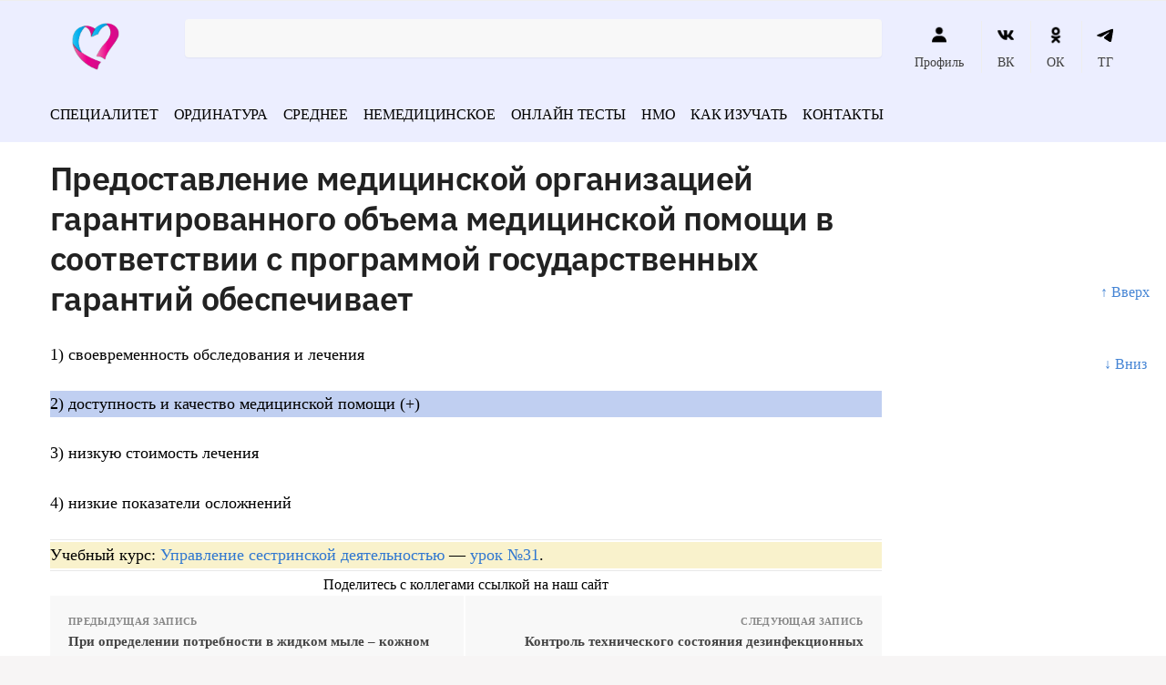

--- FILE ---
content_type: text/html; charset=UTF-8
request_url: https://vrach-test.ru/upravlenie_medsestra_609/
body_size: 41609
content:
<!doctype html><html dir="ltr" lang="ru-RU" prefix="og: https://ogp.me/ns#"><head><script data-no-optimize="1">var litespeed_docref=sessionStorage.getItem("litespeed_docref");litespeed_docref&&(Object.defineProperty(document,"referrer",{get:function(){return litespeed_docref}}),sessionStorage.removeItem("litespeed_docref"));</script> <meta charset="UTF-8"><meta name="viewport" content="height=device-height, width=device-width, initial-scale=1"><link rel="profile" href="https://gmpg.org/xfn/11"><link rel="pingback" href="https://vrach-test.ru/xmlrpc.php"><meta name="yandex-verification" content="3a686c07628212c6" /><meta name="google-site-verification" content="kdNmkE-gLFI_9m3qkjbvkQNAWRXr19Hc50RVIaEWUMc" /><title>Предоставление медицинской организацией гарантированного объема медицинской помощи в соответствии с программой государственных гарантий обеспечивает</title><meta name="description" content="Предоставление медицинской организацией гарантированного объема медицинской помощи в соответствии с программой государственных гарантий обеспечивает - 1) своевременность обследования и лечения 2) доступность и качество медицинской помощи (+) 3) н..." /><meta name="robots" content="max-snippet:-1, max-image-preview:large, max-video-preview:-1" /><meta name="keywords" content="управление сестринской деятельностью" /><link rel="canonical" href="https://vrach-test.ru/upravlenie_medsestra_609/" /><meta name="generator" content="All in One SEO (AIOSEO) 4.5.6" /><meta property="og:locale" content="ru_RU" /><meta property="og:site_name" content="Тесты с ответами по медицине - Экзаменационные тесты с ответами на все медицинские специальности" /><meta property="og:type" content="article" /><meta property="og:title" content="Предоставление медицинской организацией гарантированного объема медицинской помощи в соответствии с программой государственных гарантий обеспечивает" /><meta property="og:description" content="Предоставление медицинской организацией гарантированного объема медицинской помощи в соответствии с программой государственных гарантий обеспечивает - 1) своевременность обследования и лечения 2) доступность и качество медицинской помощи (+) 3) н..." /><meta property="og:url" content="https://vrach-test.ru/upravlenie_medsestra_609/" /><meta property="og:image" content="https://vrach-test.ru/wp-content/uploads/2022/06/cropped-logo.png" /><meta property="og:image:secure_url" content="https://vrach-test.ru/wp-content/uploads/2022/06/cropped-logo.png" /><meta property="article:published_time" content="2023-02-15T22:22:56+00:00" /><meta property="article:modified_time" content="2023-02-15T22:22:56+00:00" /><meta name="twitter:card" content="summary" /><meta name="twitter:title" content="Предоставление медицинской организацией гарантированного объема медицинской помощи в соответствии с программой государственных гарантий обеспечивает" /><meta name="twitter:description" content="Предоставление медицинской организацией гарантированного объема медицинской помощи в соответствии с программой государственных гарантий обеспечивает - 1) своевременность обследования и лечения 2) доступность и качество медицинской помощи (+) 3) н..." /><meta name="twitter:image" content="https://vrach-test.ru/wp-content/uploads/2022/06/cropped-logo.png" /> <script type="application/ld+json" class="aioseo-schema">{"@context":"https:\/\/schema.org","@graph":[{"@type":"BlogPosting","@id":"https:\/\/vrach-test.ru\/upravlenie_medsestra_609\/#blogposting","name":"\u041f\u0440\u0435\u0434\u043e\u0441\u0442\u0430\u0432\u043b\u0435\u043d\u0438\u0435 \u043c\u0435\u0434\u0438\u0446\u0438\u043d\u0441\u043a\u043e\u0439 \u043e\u0440\u0433\u0430\u043d\u0438\u0437\u0430\u0446\u0438\u0435\u0439 \u0433\u0430\u0440\u0430\u043d\u0442\u0438\u0440\u043e\u0432\u0430\u043d\u043d\u043e\u0433\u043e \u043e\u0431\u044a\u0435\u043c\u0430 \u043c\u0435\u0434\u0438\u0446\u0438\u043d\u0441\u043a\u043e\u0439 \u043f\u043e\u043c\u043e\u0449\u0438 \u0432 \u0441\u043e\u043e\u0442\u0432\u0435\u0442\u0441\u0442\u0432\u0438\u0438 \u0441 \u043f\u0440\u043e\u0433\u0440\u0430\u043c\u043c\u043e\u0439 \u0433\u043e\u0441\u0443\u0434\u0430\u0440\u0441\u0442\u0432\u0435\u043d\u043d\u044b\u0445 \u0433\u0430\u0440\u0430\u043d\u0442\u0438\u0439 \u043e\u0431\u0435\u0441\u043f\u0435\u0447\u0438\u0432\u0430\u0435\u0442","headline":"\u041f\u0440\u0435\u0434\u043e\u0441\u0442\u0430\u0432\u043b\u0435\u043d\u0438\u0435 \u043c\u0435\u0434\u0438\u0446\u0438\u043d\u0441\u043a\u043e\u0439 \u043e\u0440\u0433\u0430\u043d\u0438\u0437\u0430\u0446\u0438\u0435\u0439 \u0433\u0430\u0440\u0430\u043d\u0442\u0438\u0440\u043e\u0432\u0430\u043d\u043d\u043e\u0433\u043e \u043e\u0431\u044a\u0435\u043c\u0430 \u043c\u0435\u0434\u0438\u0446\u0438\u043d\u0441\u043a\u043e\u0439 \u043f\u043e\u043c\u043e\u0449\u0438 \u0432 \u0441\u043e\u043e\u0442\u0432\u0435\u0442\u0441\u0442\u0432\u0438\u0438 \u0441 \u043f\u0440\u043e\u0433\u0440\u0430\u043c\u043c\u043e\u0439 \u0433\u043e\u0441\u0443\u0434\u0430\u0440\u0441\u0442\u0432\u0435\u043d\u043d\u044b\u0445 \u0433\u0430\u0440\u0430\u043d\u0442\u0438\u0439 \u043e\u0431\u0435\u0441\u043f\u0435\u0447\u0438\u0432\u0430\u0435\u0442","author":{"@id":"https:\/\/vrach-test.ru\/author\/admin\/#author"},"publisher":{"@id":"https:\/\/vrach-test.ru\/#organization"},"image":{"@type":"ImageObject","url":"https:\/\/vrach-test.ru\/wp-content\/uploads\/2022\/06\/cropped-logo.png","@id":"https:\/\/vrach-test.ru\/#articleImage","width":150,"height":90},"datePublished":"2023-02-16T01:22:56+03:00","dateModified":"2023-02-16T01:22:56+03:00","inLanguage":"ru-RU","mainEntityOfPage":{"@id":"https:\/\/vrach-test.ru\/upravlenie_medsestra_609\/#webpage"},"isPartOf":{"@id":"https:\/\/vrach-test.ru\/upravlenie_medsestra_609\/#webpage"},"articleSection":"\u0423\u043f\u0440\u0430\u0432\u043b\u0435\u043d\u0438\u0435 \u0441\u0435\u0441\u0442\u0440\u0438\u043d\u0441\u043a\u043e\u0439 \u0434\u0435\u044f\u0442\u0435\u043b\u044c\u043d\u043e\u0441\u0442\u044c\u044e"},{"@type":"BreadcrumbList","@id":"https:\/\/vrach-test.ru\/upravlenie_medsestra_609\/#breadcrumblist","itemListElement":[{"@type":"ListItem","@id":"https:\/\/vrach-test.ru\/#listItem","position":1,"name":"\u0413\u043b\u0430\u0432\u043d\u0430\u044f \u0441\u0442\u0440\u0430\u043d\u0438\u0446\u0430","item":"https:\/\/vrach-test.ru\/","nextItem":"https:\/\/vrach-test.ru\/upravlenie_medsestra_609\/#listItem"},{"@type":"ListItem","@id":"https:\/\/vrach-test.ru\/upravlenie_medsestra_609\/#listItem","position":2,"name":"\u041f\u0440\u0435\u0434\u043e\u0441\u0442\u0430\u0432\u043b\u0435\u043d\u0438\u0435 \u043c\u0435\u0434\u0438\u0446\u0438\u043d\u0441\u043a\u043e\u0439 \u043e\u0440\u0433\u0430\u043d\u0438\u0437\u0430\u0446\u0438\u0435\u0439 \u0433\u0430\u0440\u0430\u043d\u0442\u0438\u0440\u043e\u0432\u0430\u043d\u043d\u043e\u0433\u043e \u043e\u0431\u044a\u0435\u043c\u0430 \u043c\u0435\u0434\u0438\u0446\u0438\u043d\u0441\u043a\u043e\u0439 \u043f\u043e\u043c\u043e\u0449\u0438 \u0432 \u0441\u043e\u043e\u0442\u0432\u0435\u0442\u0441\u0442\u0432\u0438\u0438 \u0441 \u043f\u0440\u043e\u0433\u0440\u0430\u043c\u043c\u043e\u0439 \u0433\u043e\u0441\u0443\u0434\u0430\u0440\u0441\u0442\u0432\u0435\u043d\u043d\u044b\u0445 \u0433\u0430\u0440\u0430\u043d\u0442\u0438\u0439 \u043e\u0431\u0435\u0441\u043f\u0435\u0447\u0438\u0432\u0430\u0435\u0442","previousItem":"https:\/\/vrach-test.ru\/#listItem"}]},{"@type":"Organization","@id":"https:\/\/vrach-test.ru\/#organization","name":"\u0422\u0435\u0441\u0442\u044b \u043f\u043e \u043c\u0435\u0434\u0438\u0446\u0438\u043d\u0435 \u0434\u043b\u044f \u0432\u0440\u0430\u0447\u0435\u0439 \u0438 \u043c\u0435\u0434\u0438\u0446\u0438\u043d\u0441\u043a\u0438\u0445 \u0441\u0435\u0441\u0442\u0451\u0440","url":"https:\/\/vrach-test.ru\/","logo":{"@type":"ImageObject","url":"https:\/\/vrach-test.ru\/wp-content\/uploads\/2022\/06\/cropped-logo.png","@id":"https:\/\/vrach-test.ru\/upravlenie_medsestra_609\/#organizationLogo","width":150,"height":90},"image":{"@id":"https:\/\/vrach-test.ru\/#organizationLogo"}},{"@type":"Person","@id":"https:\/\/vrach-test.ru\/author\/admin\/#author","url":"https:\/\/vrach-test.ru\/author\/admin\/","name":"admin"},{"@type":"WebPage","@id":"https:\/\/vrach-test.ru\/upravlenie_medsestra_609\/#webpage","url":"https:\/\/vrach-test.ru\/upravlenie_medsestra_609\/","name":"\u041f\u0440\u0435\u0434\u043e\u0441\u0442\u0430\u0432\u043b\u0435\u043d\u0438\u0435 \u043c\u0435\u0434\u0438\u0446\u0438\u043d\u0441\u043a\u043e\u0439 \u043e\u0440\u0433\u0430\u043d\u0438\u0437\u0430\u0446\u0438\u0435\u0439 \u0433\u0430\u0440\u0430\u043d\u0442\u0438\u0440\u043e\u0432\u0430\u043d\u043d\u043e\u0433\u043e \u043e\u0431\u044a\u0435\u043c\u0430 \u043c\u0435\u0434\u0438\u0446\u0438\u043d\u0441\u043a\u043e\u0439 \u043f\u043e\u043c\u043e\u0449\u0438 \u0432 \u0441\u043e\u043e\u0442\u0432\u0435\u0442\u0441\u0442\u0432\u0438\u0438 \u0441 \u043f\u0440\u043e\u0433\u0440\u0430\u043c\u043c\u043e\u0439 \u0433\u043e\u0441\u0443\u0434\u0430\u0440\u0441\u0442\u0432\u0435\u043d\u043d\u044b\u0445 \u0433\u0430\u0440\u0430\u043d\u0442\u0438\u0439 \u043e\u0431\u0435\u0441\u043f\u0435\u0447\u0438\u0432\u0430\u0435\u0442","description":"\u041f\u0440\u0435\u0434\u043e\u0441\u0442\u0430\u0432\u043b\u0435\u043d\u0438\u0435 \u043c\u0435\u0434\u0438\u0446\u0438\u043d\u0441\u043a\u043e\u0439 \u043e\u0440\u0433\u0430\u043d\u0438\u0437\u0430\u0446\u0438\u0435\u0439 \u0433\u0430\u0440\u0430\u043d\u0442\u0438\u0440\u043e\u0432\u0430\u043d\u043d\u043e\u0433\u043e \u043e\u0431\u044a\u0435\u043c\u0430 \u043c\u0435\u0434\u0438\u0446\u0438\u043d\u0441\u043a\u043e\u0439 \u043f\u043e\u043c\u043e\u0449\u0438 \u0432 \u0441\u043e\u043e\u0442\u0432\u0435\u0442\u0441\u0442\u0432\u0438\u0438 \u0441 \u043f\u0440\u043e\u0433\u0440\u0430\u043c\u043c\u043e\u0439 \u0433\u043e\u0441\u0443\u0434\u0430\u0440\u0441\u0442\u0432\u0435\u043d\u043d\u044b\u0445 \u0433\u0430\u0440\u0430\u043d\u0442\u0438\u0439 \u043e\u0431\u0435\u0441\u043f\u0435\u0447\u0438\u0432\u0430\u0435\u0442 - 1) \u0441\u0432\u043e\u0435\u0432\u0440\u0435\u043c\u0435\u043d\u043d\u043e\u0441\u0442\u044c \u043e\u0431\u0441\u043b\u0435\u0434\u043e\u0432\u0430\u043d\u0438\u044f \u0438 \u043b\u0435\u0447\u0435\u043d\u0438\u044f 2) \u0434\u043e\u0441\u0442\u0443\u043f\u043d\u043e\u0441\u0442\u044c \u0438 \u043a\u0430\u0447\u0435\u0441\u0442\u0432\u043e \u043c\u0435\u0434\u0438\u0446\u0438\u043d\u0441\u043a\u043e\u0439 \u043f\u043e\u043c\u043e\u0449\u0438 (+) 3) \u043d...","inLanguage":"ru-RU","isPartOf":{"@id":"https:\/\/vrach-test.ru\/#website"},"breadcrumb":{"@id":"https:\/\/vrach-test.ru\/upravlenie_medsestra_609\/#breadcrumblist"},"author":{"@id":"https:\/\/vrach-test.ru\/author\/admin\/#author"},"creator":{"@id":"https:\/\/vrach-test.ru\/author\/admin\/#author"},"datePublished":"2023-02-16T01:22:56+03:00","dateModified":"2023-02-16T01:22:56+03:00"},{"@type":"WebSite","@id":"https:\/\/vrach-test.ru\/#website","url":"https:\/\/vrach-test.ru\/","name":"\u0422\u0435\u0441\u0442\u044b \u0441 \u043e\u0442\u0432\u0435\u0442\u0430\u043c\u0438 \u043f\u043e \u043c\u0435\u0434\u0438\u0446\u0438\u043d\u0435","description":"\u042d\u043a\u0437\u0430\u043c\u0435\u043d\u0430\u0446\u0438\u043e\u043d\u043d\u044b\u0435 \u0442\u0435\u0441\u0442\u044b \u0441 \u043e\u0442\u0432\u0435\u0442\u0430\u043c\u0438 \u043d\u0430 \u0432\u0441\u0435 \u043c\u0435\u0434\u0438\u0446\u0438\u043d\u0441\u043a\u0438\u0435 \u0441\u043f\u0435\u0446\u0438\u0430\u043b\u044c\u043d\u043e\u0441\u0442\u0438","inLanguage":"ru-RU","publisher":{"@id":"https:\/\/vrach-test.ru\/#organization"}}]}</script> <style>html{font-family:sans-serif;-ms-text-size-adjust:100%;-webkit-text-size-adjust:100%;scroll-behavior:smooth}body{margin:0;-ms-word-wrap:break-word;word-wrap:break-word;overflow-x:hidden;font-family:-apple-system,BlinkMacSystemFont,"Segoe UI",Roboto,Oxygen-Sans,Ubuntu,Cantarell,"Helvetica Neue",sans-serif;font-size:16px}body,button,input{line-height:1.618;text-rendering:optimizelegibility}header,main,nav{display:block}a{color:#2c2d33;background-color:transparent;text-decoration:none}a,button,input{-ms-touch-action:manipulation;touch-action:manipulation}img{display:block;max-width:100%;height:auto;border:0;border-radius:0}svg:not(:root){overflow:hidden}button{overflow:visible}button,select{text-transform:none}button::-moz-focus-inner,input::-moz-focus-inner{padding:0;border:0}input[type=search]::-webkit-search-cancel-button,input[type=search]::-webkit-search-decoration{-webkit-appearance:none}ul{padding:0}body,button,input{line-height:1.618;text-rendering:optimizeLegibility}h1,h4{margin:0 0 .8407911001em;color:#131315}h1{line-height:1.214}h1{margin-bottom:0.6em;font-size:2.617924em;letter-spacing:-1px}h4{font-size:1.41575em}p+h4,ul+h4{margin-top:1.2906835em}p{margin:0 0 1.41575em}ul{margin:0 0 1.41575em 20px}ul{list-style:disc}strong{font-weight:600}ins{background:0 0;font-weight:400;text-decoration:none}*{box-sizing:border-box}.header-widget-region{color:#fff;background-color:#dc9814;font-size:15px;text-align:center}.header-widget-region p{margin:0}.site-header{position:relative}.site-header .custom-logo-link img{width:auto}.site-header .widget{margin-bottom:0}.site-branding a{color:#111;font-weight:bold}.site-branding p{margin-top:5px;margin-bottom:0;color:#888;font-size:12px}.site-content{outline:0}.alignright{display:inline;margin-top:5px}.alignright{float:right;margin-left:2.5em}.aligncenter{display:block;clear:both;margin:0 auto}.screen-reader-text{clip:rect(1px 1px 1px 1px);clip:rect(1px,1px,1px,1px);position:absolute!important}.post .wp-post-image{margin-right:auto;margin-bottom:1.618em;margin-left:auto}.post .wp-post-image{margin-top:-1em}header .widget_product_search form{margin-bottom:0}input[type="text"]{border-radius:0}input[type="search"]{border-radius:0}button,input,select{vertical-align:baseline}select{margin:0}button,input{margin:0;font-size:100%}.button,button{display:inline-block;padding:0.6180469716em 1.41575em;border:0;border-color:#43454b;border-radius:0;outline:0;background:0 0;background-color:#43454b;text-shadow:none;text-decoration:none;-webkit-appearance:none}button{color:#fff;font-weight:600}input[type="search"]::-webkit-search-decoration{-webkit-appearance:none}input[type="search"]::-webkit-input-placeholder{color:#616161}input[type="search"]::-moz-placeholder{color:#616161}input[type="search"]:-ms-input-placeholder{color:#616161}input[type="search"]{box-sizing:border-box;padding:0.5180469716em;outline:0;color:#222;box-shadow:inset 0 1px 1px rgba(0,0,0,0.125);-webkit-appearance:none;width:100%;font-weight:400}input[type="text"],input[type="url"]{width:100%}input[type="text"],input[type="url"]{box-sizing:border-box;padding:0.5180469716em;outline:0;color:#222;box-shadow:inset 0 1px 1px rgba(0,0,0,0.125);font-weight:400;-webkit-appearance:none}.widget_product_search form input[type="search"]{width:100%}iframe{max-width:100%}.menu-primary-menu-container>ul>li>a{padding-right:0.5em;padding-left:0.5em}.site-header .site-header-cart{line-height:60px}.menu-primary-menu-container>ul>li:first-child>a{padding-left:0}.main-navigation ul ul{display:block;margin-left:1.41575em}.main-navigation ul li a,.secondary-navigation ul li a{display:block}.main-navigation ul li a span strong{position:absolute;color:#fff;background-color:#222;font-size:9px;padding:2px 6px;margin-left:7px;margin-top:3px;border-radius:2px}.main-navigation ul li.product p.product__categories a{display:initial}.main-navigation ul.menu li.full-width li.heading{clear:both}.main-navigation ul.menu li.menu-item-has-children.full-width>.sub-menu-wrapper li.heading>a{clear:both;padding-top:15px}.secondary-navigation{display:block;clear:both;width:100%}.main-navigation ul,.secondary-navigation ul{display:block;margin:0;padding-left:0;list-style:none}.main-navigation ul li,.secondary-navigation ul li{display:inline-block;position:relative;margin-right:1px;text-align:left}.widget{margin:0 0 3.706325903em}.widget ul{margin-left:0;list-style:none}.widget-area .widget{font-weight:400}.header-widget-region::after,.header-widget-region::before{display:table;content:""}.header-widget-region::after{clear:both}.header-widget-region .widget{margin:0;padding:1em 0}.widget_product_search form{position:relative;margin-bottom:15px}.widget_product_search form button[type="submit"]{clip:rect(1px 1px 1px 1px);clip:rect(1px,1px,1px,1px);position:absolute!important;top:0;left:0}@media (min-width:993px){.main-header .site-header-cart a.cart-contents .count{position:relative}.menu-primary-menu-container>ul.menu{display:inline-block;min-width:600px}.col-full{box-sizing:content-box;margin-right:auto;margin-left:auto;padding:0 2.617924em}.col-full::after{display:table}.col-full::before{display:table;content:""}.col-full::after{display:block;clear:both;content:""}.site-content::after,.site-content::before{display:table;content:""}.site-content::after{clear:both}.widget-area{float:right;width:21.7391304348%;margin-bottom:2.617924em}.widget-area{margin-right:0}.menu-toggle{display:none}.main-navigation ul ul li,.primary-navigation{display:block}.main-navigation ul ul{float:left;position:absolute;top:100%;left:-9999px}.main-navigation ul ul li a{width:200px}.main-navigation li.full-width ul li a{width:initial}body .main-navigation ul.menu li.menu-item-has-children.full-width>.sub-menu-wrapper li a.button{display:inline-block;width:auto}body .main-navigation ul.products li.product{width:100%;margin-bottom:0;padding:0 0 45px 0}.main-navigation ul.menu{overflow:visible;max-height:none}.main-navigation ul.menu ul{margin-left:0}.main-navigation ul.menu ul li>a{padding:0.3em 0.8em;color:#ccc;font-size:14px;font-weight:400}}body,button,input{-webkit-font-smoothing:antialiased;-moz-osx-font-smoothing:grayscale}body input[type=text],body input[type=url]{border:1px solid #d2d6dc;border-radius:0.3rem;box-shadow:0 1px 2px 0 rgba(0,0,0,.05);font-size:15px;padding-left:0.7em;padding-right:0.7em}input[type="search"]{padding-left:43px;border:1px solid #eee;background:0 0;box-shadow:none;background-color:#fff;font-size:17px;font-weight:400}@media all and (-ms-high-contrast:none),(-ms-high-contrast:active){select{padding-right:0;background-image:none}}select::-ms-expand{display:none}.col-full{max-width:1170px}.widget ul{margin-bottom:0}.col-full,.main-navigation ul li.menu-item-has-children.full-width .container{padding-right:2.617924em;padding-left:2.617924em}@media (min-width:993px){body ul.products li.product{float:left;width:33.2333%}body ul.products li.product{margin-bottom:calc(2.5em - 40px)}}.site-header-cart a.cart-contents .count{display:inline-block;position:relative;width:28px;height:28px;margin-left:5px;padding:3px;border:1px solid #dc9814;border-bottom-right-radius:3px;border-bottom-left-radius:3px;color:#dc9814;font-size:12px;line-height:22px;text-align:center;letter-spacing:-0.7px}.site-header-cart a.cart-contents .count::after{position:absolute;bottom:90%;left:50%;width:10px;height:6px;margin-bottom:1px;margin-left:-6px;border:1px solid #dc9814;border-bottom:0;border-top-left-radius:99px;border-top-right-radius:99px;content:""}#page .site-header-cart .cart-contents{display:block}body ul.products li.product{position:relative;padding-right:15px;padding-left:15px;text-align:left}body ul.products li.product img{display:block;width:100%;margin:0 auto 1.2em}body .main-navigation ul.menu li.menu-item-has-children.full-width>.sub-menu-wrapper li a.button,body ul.products li.product .button{display:block;position:absolute;z-index:1;bottom:0;width:calc(100% - 30px);height:40px;padding:0;border-radius:2px;opacity:0;font-size:14px;font-weight:600;line-height:40px;text-align:center}@media (min-width:993px){body .main-navigation ul.menu li.menu-item-has-children.full-width>.sub-menu-wrapper li a.button{width:100%}}ul.products li.product .woocommerce-loop-product__title{float:left;position:relative;width:100%;margin-top:3px;margin-bottom:3px;color:#111;font-size:16px}ul.products li.product .price{position:relative;color:#111;font-size:14px}#secondary .widget{margin-bottom:30px;padding-bottom:25px;border-bottom:1px solid #eaeaea}.widget-area .widget{margin:0 0 2.35em;font-size:16px}body .widget-area .widget{color:#777}.price ins{color:#dc9814;font-weight:400}body .price del{margin-right:8px;opacity:0.5;font-size:0.85em}.woocommerce-product-search::before{width:20px;height:20px;content:"";display:inline-block;position:absolute;z-index:1;top:0.75em;left:0.85em;background-color:#ccc;-webkit-mask-image:url("data:image/svg+xml;charset=utf8,%3Csvg width='24' height='24' viewBox='0 0 24 24' fill='none' xmlns='http://www.w3.org/2000/svg'%3E%3Cpath d='M21 21L15 15M17 10C17 13.866 13.866 17 10 17C6.13401 17 3 13.866 3 10C3 6.13401 6.13401 3 10 3C13.866 3 17 6.13401 17 10Z' stroke='%234A5568' stroke-width='2' stroke-linecap='round' stroke-linejoin='round'/%3E%3C/svg%3E");mask-image:url("data:image/svg+xml;charset=utf8,%3Csvg width='24' height='24' viewBox='0 0 24 24' fill='none' xmlns='http://www.w3.org/2000/svg'%3E%3Cpath d='M21 21L15 15M17 10C17 13.866 13.866 17 10 17C6.13401 17 3 13.866 3 10C3 6.13401 6.13401 3 10 3C13.866 3 17 6.13401 17 10Z' stroke='%234A5568' stroke-width='2' stroke-linecap='round' stroke-linejoin='round'/%3E%3C/svg%3E");-webkit-mask-position:center;-webkit-mask-repeat:no-repeat;-webkit-mask-size:contain}#secondary .textwidget p{margin-bottom:1em;font-size:15px}.archive-header{margin-bottom:0}.site-content .woocommerce-breadcrumb{overflow:auto;margin-bottom:0;color:#999;white-space:nowrap}.single-post .archive-header{padding-bottom:1em}.woocommerce-breadcrumb a{color:#444}.woocommerce-breadcrumb a:first-of-type::before{display:none}body .main-navigation ul.menu li.menu-item-has-children.full-width>.sub-menu-wrapper li.menu-item-image a{width:initial;padding:0;color:#111}.main-navigation ul.menu ul li.menu-item-image span{font-size:0;display:block}body .main-navigation ul.menu li.menu-item-has-children.full-width>.sub-menu-wrapper li.menu-item-image a span::after{display:none}.main-navigation ul.menu ul li.menu-item-image a span.sub,.main-navigation ul.menu ul li.menu-item-image a span.sub *{font-size:14px;text-align:center;font-weight:600}.main-navigation ul.menu ul li.menu-item-image img{margin-bottom:6px;border-radius:4px}@media (min-width:993px){.shoptimizer-primary-navigation{color:#222}.main-navigation ul li.menu-item-has-children.full-width .container .container{padding:0}.site-header-cart .cart-contents{padding:0}.main-navigation ul.menu ul.sub-menu{padding:20px 12px;background-color:#111}body .main-navigation ul.menu>li.menu-item-has-children{position:relative}body .main-navigation ul.menu>li:not(.full-width)>.sub-menu-wrapper{visibility:hidden;position:absolute;right:0;left:0;width:200px;opacity:0;box-shadow:0 1px 15px rgba(0,0,0,0.08);transform:scale(0.8)}body .main-navigation ul.menu li.full-width.menu-item-has-children ul li>.sub-menu-wrapper{position:relative;top:auto;right:auto}body .main-navigation ul.menu li.full-width.menu-item-has-children ul li.highlight>a{color:#dc9814}body .main-navigation ul.menu li.full-width.menu-item-has-children ul li.highlight>a span::after{display:none}.main-navigation ul li.menu-item-has-children.full-width>.sub-menu-wrapper>.container>ul.sub-menu{display:flex;justify-content:center;width:100%}.main-navigation ul li.menu-item-has-children.full-width>.sub-menu-wrapper>.container>ul.sub-menu>li{display:inline-block;float:none;width:20%;margin:40px 0;padding-right:25px;padding-left:25px;border-left:1px solid #eee}.main-navigation ul li.menu-item-has-children.full-width>.sub-menu-wrapper>.container>ul.sub-menu>li:last-child{border-right:1px solid #eee}.main-navigation ul li.menu-item-has-children.full-width ul li a.woocommerce-loop-product__link,.main-navigation ul li.menu-item-has-children.full-width>.sub-menu-wrapper>.container>ul.sub-menu ul{width:100%}body .main-navigation ul.menu li.menu-item-has-children.full-width ul.sub-menu{padding:0;background-color:transparent}body .main-navigation ul.menu li.menu-item-has-children.full-width{position:inherit}body .main-navigation ul.menu li.menu-item-has-children>.sub-menu-wrapper{position:absolute;z-index:6}.main-navigation ul.menu ul.sub-menu{box-shadow:0 1px 15px rgba(0,0,0,0.08);line-height:1.4}.main-navigation ul.menu li.full-width ul.sub-menu{box-shadow:none}body .main-navigation ul.menu>li.menu-item-has-children:not(.full-width) ul li.menu-item-has-children .sub-menu-wrapper{visibility:hidden;position:absolute;top:-20px;left:220px;opacity:0}.main-navigation ul.menu>li.menu-item-has-children:not(.full-width) ul li.menu-item-has-children>a::after{position:absolute;display:inline-block;right:5px;margin-top:10px;width:13px;height:13px;content:"";background-color:#111;-webkit-transform:translateX(-50%) translateY(-50%);-ms-transform:translateX(-50%) translateY(-50%);transform:translateX(-50%) translateY(-50%);-webkit-mask-image:url("data:image/svg+xml;charset=utf8,%3Csvg width='24' height='24' viewBox='0 0 24 24' fill='none' xmlns='http://www.w3.org/2000/svg'%3E%3Cpath d='M9 5L16 12L9 19' stroke='%234A5568' stroke-width='2' stroke-linecap='round' stroke-linejoin='round'/%3E%3C/svg%3E");mask-image:url("data:image/svg+xml;charset=utf8,%3Csvg width='24' height='24' viewBox='0 0 24 24' fill='none' xmlns='http://www.w3.org/2000/svg'%3E%3Cpath d='M9 5L16 12L9 19' stroke='%234A5568' stroke-width='2' stroke-linecap='round' stroke-linejoin='round'/%3E%3C/svg%3E");-webkit-mask-position:center;-webkit-mask-repeat:no-repeat;-webkit-mask-size:contain}body .main-navigation ul.menu li.menu-item-has-children.full-width>.sub-menu-wrapper{visibility:hidden;left:0;width:100%;border-top:1px solid #eee;opacity:0;background:#fff;text-align:center;display:none}body .main-navigation ul.menu li.menu-item-has-children.full-width>.sub-menu-wrapper li{margin-bottom:3px}body .main-navigation ul.menu li.menu-item-has-children.full-width>.sub-menu-wrapper li>a{padding:2px 0;color:#666}body .main-navigation ul.menu li.menu-item-has-children.full-width>.sub-menu-wrapper li a.woocommerce-loop-product__link{padding:0}.main-navigation ul.menu li.menu-item-has-children.full-width>.sub-menu-wrapper li .woocommerce-loop-product__title{margin:2px 0}body .main-navigation ul.menu li.menu-item-has-children.full-width>.sub-menu-wrapper li .woocommerce-loop-product__title a{color:#222}.menu-primary-menu-container>ul>li>a span,body .main-navigation ul.menu li.menu-item-has-children.full-width>.sub-menu-wrapper li a:not(.woocommerce-loop-product__link) span{position:relative}.menu-primary-menu-container>ul>li>a span::before,body .main-navigation ul.menu li.menu-item-has-children.full-width>.sub-menu-wrapper li a span::after{display:block;position:absolute;top:calc(100% + 2px);left:0;width:100%;border-bottom:1px solid #ccc;content:"";transform:scale(0,1);transform-origin:right center}.main-navigation ul.menu>li.menu-item-has-children>a::after{position:relative;top:-1px}body .main-navigation ul.menu li.menu-item-has-children.full-width>.sub-menu-wrapper li.menu-item-has-children>a,body .main-navigation ul.menu li.menu-item-has-children.full-width>.sub-menu-wrapper li.heading>a{margin-bottom:5px}body .main-navigation ul.menu li.menu-item-has-children.full-width>.sub-menu-wrapper li.heading>a span::after{display:none}body .main-navigation ul.menu li.menu-item-has-children.full-width>.sub-menu-wrapper li.menu-item-has-children>a::after,body .main-navigation ul.menu li.menu-item-has-children.full-width>.sub-menu-wrapper li.menu-item-has-children>a>span::after,body .main-navigation ul.menu li.menu-item-has-children.full-width>.sub-menu-wrapper li.menu-item-product a span::after{display:none}.main-navigation ul li.menu-item-has-children.full-width ul{position:inherit;top:auto}.main-navigation ul li.menu-item-has-children.full-width .container{max-width:1170px;margin:0 auto;padding:0}body li.menu-item-product ul.products li.product .woocommerce-loop-product__title{margin-top:0;margin-bottom:0em;line-height:1.4}.menu-item-product ul.products li.product img{margin-bottom:10px}.menu-primary-menu-container>ul>li.menu-button>a span:before{display:none}.menu-primary-menu-container>ul>li.menu-button>a{height:60px}.menu-primary-menu-container>ul>li.menu-button>a span{padding:6px 16px;border-radius:30px;color:#fff;background:#444;font-size:13px;font-weight:700}}@media (min-width:993px) and (max-width:1199px){body .main-navigation ul li.menu-item-has-children.full-width .container{padding-right:2.617924em;padding-left:2.617924em}}.site-content{position:relative}.site-content::after{display:block;visibility:hidden;position:absolute;z-index:5;top:0;left:0;width:100%;height:100%;opacity:0;background:rgba(0,0,0,0.7);content:""}.col-full.topbar-wrapper{position:relative;max-width:100%;border-bottom:1px solid #eee;background-color:#fff}.top-bar{clear:both;position:relative;width:100%;color:#222;font-size:14px}.top-bar form{margin:0}.top-bar select{font-size:14px}.top-bar .col-full{display:flex;padding:0;align-items:center}.top-bar p{margin:0}.top-bar .textwidget{display:flex;margin:0;padding:0.75rem 0;align-items:center}.top-bar-left{display:flex;flex:1}.top-bar-center{display:flex;justify-content:center;max-width:45%;text-align:center}.top-bar-right{flex:1;display:flex;justify-content:flex-end}.widget_wc_aelia_currencyswitcher_widget{float:right}body .site-header{z-index:20}.site-header .col-full{display:flex;flex-wrap:wrap;align-items:center}@media (min-width:993px){.col-full.main-header{padding-top:30px;padding-bottom:30px}.site-header .custom-logo-link img{height:38px}.menu-primary-menu-container>ul>li>a{color:#fff;font-size:16px;letter-spacing:-0.3px;line-height:60px}.col-full-nav{background-color:#323232}.site-header-cart .cart-contents{color:#fff}.menu-primary-menu-container>ul>li>a,.site-header-cart,.logo-mark{line-height:60px}}.site-header .site-search{margin-left:3em;flex-grow:1}.site-search{display:block}.site-header .site-branding{line-height:1}.secondary-navigation .menu a{padding:0.7em 0.875em 0;color:#111;font-size:14px}.secondary-navigation .menu li a{position:relative}.secondary-navigation .menu li:not(.ri) a{padding-top:35px}.secondary-navigation .icon-wrapper{position:absolute;top:0px;left:50%;top:5px;transform:translate(-50%,0%)}.secondary-navigation .icon-wrapper svg{width:28px;height:28px}.secondary-navigation .icon-wrapper svg path{stroke-width:1.5px}.secondary-navigation .menu-item{padding:0 5px;border-left:1px solid #eee;font-family:inherit}.secondary-navigation .menu-item:first-child{border:0}.site-header .secondary-navigation{float:right;width:initial;margin-left:auto;padding-left:1.2em}.secondary-navigation .menu{margin-right:-15px}.wc-active .site-header .site-header-cart{display:none;width:auto}.site-header-cart .cart-contents .count{opacity:1;font-size:0.8em}.site-header-cart .cart-contents::after{margin-left:10px}.site-search input[type="search"]{border:0;background:#f8f8f8}input[type="search"]{font-size:16px}.site-search form::before{top:1.05em;left:1.05em}.site-search form input[type="search"]{position:relative;padding-left:45px;border-radius:4px;clear:both;font-size:16px;box-shadow:0 1px 2px 0 rgba(0,0,0,.05)}footer .mc4wp-form label{font-size:0}footer .mc4wp-form input{height:45px;border:0;font-size:14px}.logo-mark,.logo-mark img{display:inline-block;position:absolute}.menu-primary-menu-container{margin-left:0}.logo-mark{float:left;overflow:hidden;width:0;margin-right:0}.logo-mark img{position:relative;top:-1px;vertical-align:middle}#page{margin:0 auto;background-color:#fff}footer.copyright .widget:last-child img{width:auto;max-height:28.5px;margin:0}.woocommerce-breadcrumb .breadcrumb-separator{position:relative;top:-2px;padding:0 0.8em;opacity:0.4;font-size:0.8em}.main-navigation ul.menu>li.menu-item-has-children>a::after{display:inline-block;position:relative;top:1px;margin-left:6px;width:12px;height:12px;content:"";background-color:#fff;-webkit-mask-position:center;-webkit-mask-repeat:no-repeat;-webkit-mask-size:contain;-webkit-mask-image:url("data:image/svg+xml;charset=utf8,%3Csvg width='24' height='24' viewBox='0 0 24 24' fill='none' xmlns='http://www.w3.org/2000/svg'%3E%3Cpath d='M19 9L12 16L5 9' stroke='%234A5568' stroke-width='2' stroke-linecap='round' stroke-linejoin='round'/%3E%3C/svg%3E");mask-image:url("data:image/svg+xml;charset=utf8,%3Csvg width='24' height='24' viewBox='0 0 24 24' fill='none' xmlns='http://www.w3.org/2000/svg'%3E%3Cpath d='M19 9L12 16L5 9' stroke='%234A5568' stroke-width='2' stroke-linecap='round' stroke-linejoin='round'/%3E%3C/svg%3E")}.columns-3{width:100%}.single .content-area{float:left}body .shoptimizer-mini-cart-wrap{overflow:hidden;position:fixed;z-index:102;top:0;right:-370px;left:auto;width:370px;height:100%;background-color:#fff}#ajax-loading{position:absolute;z-index:100;top:50%;left:50%;margin-left:-35px}.spinner{position:relative;top:50%;width:70px;margin:-9px auto 0 auto;text-align:center}.spinner>div{display:inline-block;width:18px;height:18px;border-radius:100%;background-color:#dc9814;-webkit-animation:sk-bouncedelay 1.4s infinite ease-in-out both;animation:sk-bouncedelay 1.4s infinite ease-in-out both}.spinner .bounce1{-webkit-animation-delay:-0.32s;animation-delay:-0.32s}.spinner .bounce2{-webkit-animation-delay:-0.16s;animation-delay:-0.16s}@keyframes sk-bouncedelay{0%,80%,100%{-webkit-transform:scale(0);transform:scale(0)}40%{-webkit-transform:scale(1);transform:scale(1)}}.cart-drawer-heading{position:absolute;z-index:11;margin:12px 20px;font-size:15px;font-weight:600;color:#111}body .shoptimizer-mini-cart-wrap .widget_shopping_cart{display:flex;overflow-x:hidden;overflow-y:auto;position:relative;-webkit-overflow-scrolling:touch;z-index:10;top:auto;left:auto;height:calc(100% - 45px);margin:0;margin-top:45px;padding:0px 20px 0 20px;background:#fff;font-size:inherit}.shoptimizer-mini-cart-wrap .widget_shopping_cart_content{display:flex;flex-direction:column;width:100%}.shoptimizer-mini-cart-wrap .close-drawer{position:absolute;z-index:99;top:15px;right:15px;width:14px;height:14px}.shoptimizer-mini-cart-wrap .close-drawer::before,.shoptimizer-mini-cart-wrap .close-drawer::after{position:absolute;margin-left:0;top:0px;left:7px;width:2px;height:15px;background-color:#333;content:""}@media (max-width:992px){.shoptimizer-mini-cart-wrap .close-drawer{top:15px;right:20px}.shoptimizer-mini-cart-wrap .close-drawer::before,.shoptimizer-mini-cart-wrap .close-drawer::after{top:-5px}}.close-drawer::after,.close-drawer::before{position:absolute;left:0;width:2px;height:30px;content:""}.close-drawer::before{transform:rotate(45deg)}.close-drawer::after{transform:rotate(-45deg)}@media (max-width:992px){.menu-item ul.products li.product .star-rating{top:1px}body li.menu-item-product p.product__categories{opacity:0.7}body ul.products li.product img{margin-bottom:0.5em}body:not(.filter-open) .site #secondary,.site .content-area{float:none;width:100%}}@media (max-width:992px){body .shoptimizer-mini-cart-wrap{width:315px}.col-full,.main-navigation ul li.menu-item-has-children.full-width .container{padding-right:1em;padding-left:1em}ul.products li.product .price{font-size:14px}.main-navigation ul.products li.product,.main-navigation ul.products li.product .star-rating{margin-bottom:3px}header .widget_product_search form{margin-bottom:15px}#page .site-header .secondary-navigation,#page .site-header .site-branding,#page .site-header .site-search,.main-navigation ul ul,body .main-navigation ul li{margin:0}.main-navigation ul li{display:block}#secondary{padding-top:40px}.logo-mark,.site-header .site-header-cart a.cart-contents .amount,body .main-navigation ul.menu>li.menu-item-has-children>a::after,body .site-content::after{display:none}.top-bar{padding:0.6rem 0;font-size:12px}.top-bar select{font-size:12px}.top-bar .textwidget{padding:0.1rem 0;justify-content:center}#page .site-header,body .main-navigation ul li.menu-item-has-children.full-width .container{padding:0}.top-bar .col-full{padding:0;justify-content:space-around}.site-branding button.menu-toggle{position:absolute;z-index:50;left:15px;width:60px;height:30px;padding:0;background-color:#fff;display:block}.menu-toggle .bar{display:block;position:absolute;top:calc(50% - 1px);z-index:0;width:22px;height:2px;opacity:1;background-color:#222;transform:rotate(0deg)}.menu-toggle .bar:nth-child(1){margin-top:-7px}.menu-toggle .bar:nth-child(2){margin-top:-1px}.menu-toggle .bar:nth-child(3){margin-top:5px}.menu-toggle .bar-text{position:absolute;top:0;left:0;margin-top:6px;margin-left:28px;font-size:10px;font-weight:700}.top-bar{border-bottom:none}.site-header .site-header-cart{position:absolute;z-index:2;right:15px;height:auto;line-height:1;list-style:none}#page .site-header .secondary-navigation{display:none}.site-branding{display:flex;flex-direction:column;width:100%;height:70px;justify-content:center;align-items:center;text-align:center}.site-branding p{margin:5px 0 -3px 0;font-size:11px;line-height:1.22}.main-navigation ul.menu>li.menu-item-has-children{position:relative}.main-navigation ul.menu>li.menu-item-has-children>a{position:relative;width:calc(100% - 40px)}.main-navigation ul.menu li.menu-item-has-children span.caret{display:inline-block;position:absolute;z-index:3;top:0px;right:0;width:30px;height:30px;line-height:30px;text-align:center}.main-navigation ul.menu li.menu-item-has-children li.menu-item-has-children span.caret::after{font-size:14px;content:"\e653"}.main-navigation ul.menu li.menu-item-has-children li.menu-item-has-children span.caret{line-height:32px;opacity:0.6}.main-navigation ul.menu>li.menu-item-has-children>span.caret{top:3px}.main-navigation ul.menu li.menu-item-has-children:not(.dropdown-open) .sub-menu-wrapper{display:none}.main-navigation ul.products li.product .button,.secondary-navigation{display:none}.main-navigation ul.menu .sub-menu-wrapper{padding-bottom:10px;padding-left:15px}.main-navigation ul.menu .sub-menu-wrapper .sub-menu-wrapper{padding-left:0}.main-navigation ul.menu ul.products{padding:20px}.main-navigation ul.menu ul.products li a{padding:0}.main-navigation li.menu-item-product{float:left;width:48%;margin-bottom:0}ul.products li.product:nth-child(2n+1){clear:left}.main-navigation ul.menu ul li>a{padding:4px 0;font-size:14px}#page .site-header .secondary-navigation{justify-content:center;order:20;float:none;flex:0 0 100%;padding:0}#secondary .textwidget img{max-width:40%}ul.products li.product{float:left;width:33.2%;margin:0 0 30px 0}.product-label{left:10px}.menu-item .product-label{left:-10px}footer .alignright,footer.copyright .widget:last-child img{display:block;float:none}}@media (max-width:768px){.top-bar .col-full,.top-bar-left,.top-bar-center,.top-bar-right{display:block;text-align:center;max-width:100%}.top-bar select{margin-top:5px}ul.products li.product{width:49.6%}}@media (max-width:500px){.site .site-branding p{max-width:240px;line-height:1.2}}ul.products li.product .price .amount,ul.products li.product .price ins{position:relative}ul.products li.product p.product__categories,li.menu-item-product p.product__categories{position:relative;margin-bottom:2px;-webkit-font-smoothing:antialiased;color:#999;line-height:1;letter-spacing:0.7px;text-transform:uppercase}.main-navigation ul.menu li.menu-item-has-children.full-width>.sub-menu-wrapper li p.product__categories a,ul.products li.product p.product__categories a,li.menu-item-product ul.products li.product p.product__categories a{color:#666;font-size:11px;text-transform:uppercase}ul.products{display:flex;flex-wrap:wrap;width:calc(100% + 30px);margin-left:-15px}ul.products li.product:not(.product-category){flex-wrap:wrap;align-items:flex-start;padding-bottom:40px}ul.products li.product .price{width:100%}ul.products li.product:not(.product-category)::before{visibility:hidden;position:absolute;left:0;opacity:0;background-color:#fff;box-shadow:0 0 10px rgba(0,0,0,0.1);content:"";width:calc(100% + 0px);height:calc(100% + 30px);margin-top:-15px;margin-left:0}.main-navigation ul.products li.product:not(.product-category)::before{display:none}.product-label{display:none;position:absolute;z-index:1;top:-10px;left:5px;min-width:46px;max-width:50%;min-height:46px;align-items:center;padding:5px 7px;border-radius:35px;color:#fff;background-color:#3bb54a;font-size:12px;line-height:1.2;text-align:center;letter-spacing:0.4px;text-transform:uppercase;word-break:break-all}@media (min-width:993px){.shoptimizer-primary-navigation .product-label{left:-5px}}ul.products li.product .product-label{display:flex;flex-flow:row wrap;justify-content:center}@media (max-width:992px){.main-navigation ul.menu li.menu-item-has-children.full-width>.sub-menu-wrapper li a.button,ul.products li.product .button{opacity:1}}.col-full-nav{width:100%}@media (max-width:992px){footer .alignright{max-width:200px;margin-left:0}.wc-active .site-header .site-header-cart{display:block}}@media (max-width:767px){.site-branding p{display:none}.col-full.topbar-wrapper.hide-on-mobile{display:none}.header-widget-region .widget{padding:0.6em 0;font-size:13px}.site-content .woocommerce-breadcrumb{font-size:12px}body .site{font-size:15px}.site p{line-height:1.55}.site h1{font-size:24px}.site-content .archive-header .woocommerce-breadcrumb{padding-bottom:12px;padding-left:0;padding-right:0}.site button{font-size:14px}}@media (max-width:992px){.site ul.products li.product{margin-bottom:2em}}@media (max-width:992px){.site ul.products li.product{margin-bottom:2em}body .main-navigation ul.menu li.menu-item-has-children.full-width>.sub-menu-wrapper li a.button,body ul.products li.product .button{opacity:1}}@media (min-width:993px){body:not(.header-4) .col-full-nav .site-search,.mobile-extra,.mobile-menu.close-drawer{display:none}}.site-search .widget,.site-search .widget_product_search form{margin-bottom:0}@media (max-width:992px){.sticky-m .site-header{position:-webkit-sticky;position:sticky;width:100%;z-index:101;top:0;box-shadow:0 1px 15px rgba(0,0,0,0.08)}.hide-on-mobile{display:none!important}.site-search{display:none}.col-full-nav .site-search{display:block;padding-top:20px}.main-navigation{padding-top:20px}.site-search form::before{top:0.8em;left:0.8em}.site-search input[type="search"]{padding-top:0;padding-bottom:0;line-height:45px}.col-full-nav .shoptimizer-primary-navigation.col-full{padding:0}.col-full-nav{position:fixed;z-index:102;padding:0 15px;top:0;bottom:0;height:100%;left:-260px;width:260px;min-height:100vh;min-height:fill-available;min-height:-webkit-fill-available;max-height:100vh;overflow-y:auto;overflow-x:hidden;background:#fff;overscroll-behavior:contain;-webkit-overflow-scrolling:touch;box-shadow:0 0 10 rgba(0,0,0,0.15)}.mobile-overlay{visibility:hidden;position:absolute;z-index:101;top:0;left:0;width:100%;height:100%;opacity:0;background:rgba(0,0,0,0.65);content:""}.mobile-overlay{position:fixed}body .site-header{z-index:inherit}.menu-primary-menu-container>ul>li{border:none}.menu-primary-menu-container>ul>li>a,.menu-primary-menu-container>ul>li:first-child>a{padding:6px 0px}.main-navigation ul.menu .sub-menu-wrapper{padding:0 0 8px 10px}.main-navigation ul.menu .sub-menu-wrapper a.cg-menu-link{width:calc(100% - 40px)}.main-navigation ul ul ul{padding-left:10px}.main-navigation li.menu-item-product{float:none;width:100%;padding:0}body .main-navigation ul.menu ul.products{padding-right:10px;padding-left:0}body .main-navigation ul.menu li.menu-item-has-children .sub-menu-wrapper{position:fixed;left:-99999px;opacity:0;transform:translateX(-10px)}body .main-navigation ul.menu li.menu-item-has-children:not(.dropdown-open) .sub-menu-wrapper{display:block}.main-navigation ul.menu li.menu-item-has-children span.caret::after{display:inline-block;width:20px;height:20px;margin-top:4px;background-color:#111;content:"";-webkit-mask-image:url("data:image/svg+xml;charset=utf8,%3Csvg width='24' height='24' viewBox='0 0 24 24' fill='none' xmlns='http://www.w3.org/2000/svg'%3E%3Cpath d='M19 9L12 16L5 9' stroke='%234A5568' stroke-width='2' stroke-linecap='round' stroke-linejoin='round'/%3E%3C/svg%3E");mask-image:url("data:image/svg+xml;charset=utf8,%3Csvg width='24' height='24' viewBox='0 0 24 24' fill='none' xmlns='http://www.w3.org/2000/svg'%3E%3Cpath d='M19 9L12 16L5 9' stroke='%234A5568' stroke-width='2' stroke-linecap='round' stroke-linejoin='round'/%3E%3C/svg%3E");-webkit-mask-position:center;-webkit-mask-repeat:no-repeat;-webkit-mask-size:contain}.main-navigation ul.menu li.menu-item-has-children li.menu-item-has-children span.caret{opacity:0.5}.main-navigation ul.menu li.menu-item-has-children.full-width>.sub-menu-wrapper li.heading>a{padding-top:5px}.site .main-navigation ul.products li.product{margin-bottom:0;padding-left:0;padding-right:0}body .main-navigation ul.menu li.menu-item-has-children.full-width>.sub-menu-wrapper li a.button{width:100%}body .main-navigation ul.products{width:100%;margin:0}body .main-navigation ul.menu li.menu-item-has-children.full-width>.sub-menu-wrapper li.menu-item-image a{width:calc(100% - 20px);margin-bottom:20px}.mobile-extra{padding-bottom:20px}.mobile-extra .widget{margin-bottom:0}.mobile-extra h4{margin-top:0;margin-bottom:5px;padding:25px 0 0 0;opacity:0.6;font-size:12px;letter-spacing:1px;text-transform:uppercase}.mobile-extra ul,.mobile-extra p{margin:0;padding:0}.mobile-extra ul li{margin-bottom:3px}.mobile-extra a{font-size:14px}.site-header-cart.menu{display:none}.widget_wc_aelia_currencyswitcher_widget select{width:100%;margin-top:20px}.mobile-menu.close-drawer{visibility:hidden;position:fixed;z-index:999;top:40px;left:290px;opacity:0}.close-drawer::after,.close-drawer::before{display:block;height:30px;margin-left:20px;margin-top:5px;background-color:#fff;content:""}}.woocommerce-image__wrapper{position:relative}.woocommerce-image__wrapper{overflow:hidden;margin-bottom:1em}body ul.products li.product .woocommerce-image__wrapper img{margin-bottom:0}.woocommerce-image__wrapper .gallery-image{position:absolute;z-index:-10;top:0;left:0;opacity:0}.woocommerce-card__header *{position:relative}.main-header{display:flex}.site-header-cart{margin-left:auto}@media (max-width:1060px) and (min-width:993px){body:not(.header-4):not(.header-5) .site-header .site-search{width:100px}}@media (max-width:992px){.col-full-nav ul.products li.product{float:none;width:100%}body:not(.header-4):not(.mobile-toggled).sticky-m .site-header{position:-webkit-sticky;position:sticky;z-index:9;top:0}}@media (min-width:993px){body:not(.header-4).sticky-d .col-full-nav{position:-webkit-sticky;position:sticky;z-index:10;top:0}.shoptimizer-primary-navigation{display:flex}}.ajax_add_to_cart.add_to_cart_button{position:relative}.ajax_add_to_cart.add_to_cart_button::after{position:absolute;top:50%;left:50%;margin-top:-9px;margin-left:-9px;opacity:0;content:"";display:inline-block;width:18px;height:18px;border:1px solid rgba(255,255,255,0.3);border-left-color:#fff;border-radius:50%;vertical-align:middle}</style><style id="litespeed-ccss">html{font-family:sans-serif;-ms-text-size-adjust:100%;-webkit-text-size-adjust:100%;scroll-behavior:smooth}body{margin:0;-ms-word-wrap:break-word;word-wrap:break-word;overflow-x:hidden;font-family:-apple-system,BlinkMacSystemFont,"Segoe UI",Roboto,Oxygen-Sans,Ubuntu,Cantarell,"Helvetica Neue",sans-serif;font-size:16px}body,button,input{line-height:1.618;text-rendering:optimizelegibility}header,main,nav{display:block}a{color:#2c2d33;background-color:transparent;text-decoration:none}a,button,input{-ms-touch-action:manipulation;touch-action:manipulation}img{display:block;max-width:100%;height:auto;border:0;border-radius:0}svg:not(:root){overflow:hidden}button{overflow:visible}button{text-transform:none}button::-moz-focus-inner,input::-moz-focus-inner{padding:0;border:0}input[type=search]::-webkit-search-cancel-button,input[type=search]::-webkit-search-decoration{-webkit-appearance:none}ul{padding:0}body,button,input{line-height:1.618;text-rendering:optimizeLegibility}h1{margin:0 0 .8407911001em;color:#131315}h1{line-height:1.214}h1{margin-bottom:.6em;font-size:2.617924em;letter-spacing:-1px}p{margin:0 0 1.41575em}ul{margin:0 0 1.41575em 20px}ul{list-style:disc}strong{font-weight:600}*{box-sizing:border-box}.site-header{position:relative}.site-header .custom-logo-link img{width:auto}.site-branding a{color:#111;font-weight:700}.site-content{outline:0}input[type=search]{border-radius:0}button,input{vertical-align:baseline}button,input{margin:0;font-size:100%}button{display:inline-block;padding:.6180469716em 1.41575em;border:0;border-color:#43454b;border-radius:0;outline:0;background:0 0;background-color:#43454b;text-shadow:none;text-decoration:none;-webkit-appearance:none}button{color:#fff;font-weight:600}input[type=search]::-webkit-search-decoration{-webkit-appearance:none}input[type=search]::-webkit-input-placeholder{color:#616161}input[type=search]::-moz-placeholder{color:#616161}input[type=search]:-ms-input-placeholder{color:#616161}input[type=search]{box-sizing:border-box;padding:.5180469716em;outline:0;color:#222;box-shadow:inset 0 1px 1px rgba(0,0,0,.125);-webkit-appearance:none;width:100%;font-weight:400}.menu-primary-menu-container>ul>li>a{padding-right:.5em;padding-left:.5em}.menu-primary-menu-container>ul>li:first-child>a{padding-left:0}.main-navigation ul li a,.secondary-navigation ul li a{display:block}.secondary-navigation{display:block;clear:both;width:100%}.main-navigation ul,.secondary-navigation ul{display:block;margin:0;padding-left:0;list-style:none}.main-navigation ul li,.secondary-navigation ul li{display:inline-block;position:relative;margin-right:1px;text-align:left}.widget{margin:0 0 3.706325903em}.widget-area .widget{font-weight:400}@media (min-width:993px){.menu-primary-menu-container>ul.menu{display:inline-block;min-width:600px}.col-full{box-sizing:content-box;margin-right:auto;margin-left:auto;padding:0 2.617924em}.col-full:after{display:table}.col-full:before{display:table;content:""}.col-full:after{display:block;clear:both;content:""}.site-content:after,.site-content:before{display:table;content:""}.site-content:after{clear:both}.widget-area{float:right;width:21.7391304348%;margin-bottom:2.617924em}.widget-area{margin-right:0}.menu-toggle{display:none}.primary-navigation{display:block}.main-navigation ul.menu{overflow:visible;max-height:none}}body,button,input{-webkit-font-smoothing:antialiased;-moz-osx-font-smoothing:grayscale}input[type=search]{padding-left:43px;border:1px solid #eee;background:0 0;box-shadow:none;background-color:#fff;font-size:17px;font-weight:400}.col-full{max-width:1170px}.col-full{padding-right:2.617924em;padding-left:2.617924em}#secondary .widget{margin-bottom:30px;padding-bottom:25px;border-bottom:1px solid #eaeaea}.widget-area .widget{margin:0 0 2.35em;font-size:16px}body .widget-area .widget{color:#777}.archive-header{margin-bottom:0}.single-post .archive-header{padding-bottom:1em}@media (min-width:993px){.shoptimizer-primary-navigation{color:#222}.menu-primary-menu-container>ul>li>a span{position:relative}.menu-primary-menu-container>ul>li>a span:before{display:block;position:absolute;top:calc(100% + 2px);left:0;width:100%;border-bottom:1px solid #ccc;content:"";transform:scale(0,1);transform-origin:right center}}.site-content{position:relative}.site-content:after{display:block;visibility:hidden;position:absolute;z-index:5;top:0;left:0;width:100%;height:100%;opacity:0;background:rgba(0,0,0,.7);content:""}.col-full.topbar-wrapper{position:relative;max-width:100%;border-bottom:1px solid #eee;background-color:#fff}.top-bar{clear:both;position:relative;width:100%;color:#222;font-size:14px}.top-bar .col-full{display:flex;padding:0;align-items:center}.top-bar p{margin:0}.top-bar-left{display:flex;flex:1}body .site-header{z-index:20}.site-header .col-full{display:flex;flex-wrap:wrap;align-items:center}@media (min-width:993px){.col-full.main-header{padding-top:30px;padding-bottom:30px}.site-header .custom-logo-link img{height:38px}.menu-primary-menu-container>ul>li>a{color:#fff;font-size:16px;letter-spacing:-.3px;line-height:60px}.col-full-nav{background-color:#323232}.menu-primary-menu-container>ul>li>a{line-height:60px}}.site-header .site-search{margin-left:3em;flex-grow:1}.site-search{display:block}.site-header .site-branding{line-height:1}.secondary-navigation .menu a{padding:.7em .875em 0;color:#111;font-size:14px}.secondary-navigation .menu li a{position:relative}.secondary-navigation .menu li:not(.ri) a{padding-top:35px}.secondary-navigation .icon-wrapper{position:absolute;top:0;left:50%;top:5px;transform:translate(-50%,0%)}.secondary-navigation .menu-item{padding:0 5px;border-left:1px solid #eee;font-family:inherit}.secondary-navigation .menu-item:first-child{border:0}.site-header .secondary-navigation{float:right;width:initial;margin-left:auto;padding-left:1.2em}.secondary-navigation .menu{margin-right:-15px}.site-search input[type=search]{border:0;background:#f8f8f8}input[type=search]{font-size:16px}.site-search form:before{top:1.05em;left:1.05em}.site-search form input[type=search]{position:relative;padding-left:45px;border-radius:4px;clear:both;font-size:16px;box-shadow:0 1px 2px 0 rgba(0,0,0,.05)}.menu-primary-menu-container{margin-left:0}#page{margin:0 auto;background-color:#fff}.single .content-area{float:left}.close-drawer:after,.close-drawer:before{position:absolute;left:0;width:2px;height:30px;content:""}.close-drawer:before{transform:rotate(45deg)}.close-drawer:after{transform:rotate(-45deg)}@media (max-width:992px){body:not(.filter-open) .site #secondary,.site .content-area{float:none;width:100%}}@media (max-width:992px){.col-full{padding-right:1em;padding-left:1em}#page .site-header .secondary-navigation,#page .site-header .site-branding,#page .site-header .site-search,body .main-navigation ul li{margin:0}.main-navigation ul li{display:block}#secondary{padding-top:40px}body .site-content:after{display:none}.top-bar{padding:.6rem 0;font-size:12px}#page .site-header{padding:0}.top-bar .col-full{padding:0;justify-content:space-around}.site-branding button.menu-toggle{position:absolute;z-index:50;left:15px;width:60px;height:30px;padding:0;background-color:#fff;display:block}.menu-toggle .bar{display:block;position:absolute;top:calc(50% - 1px);z-index:0;width:22px;height:2px;opacity:1;background-color:#222;transform:rotate(0deg)}.menu-toggle .bar:nth-child(1){margin-top:-7px}.menu-toggle .bar:nth-child(2){margin-top:-1px}.menu-toggle .bar:nth-child(3){margin-top:5px}.menu-toggle .bar-text{position:absolute;top:0;left:0;margin-top:6px;margin-left:28px;font-size:10px;font-weight:700}.top-bar{border-bottom:none}#page .site-header .secondary-navigation{display:none}.site-branding{display:flex;flex-direction:column;width:100%;height:70px;justify-content:center;align-items:center;text-align:center}.secondary-navigation{display:none}#page .site-header .secondary-navigation{justify-content:center;order:20;float:none;flex:0 0 100%;padding:0}}@media (max-width:768px){.top-bar .col-full,.top-bar-left{display:block;text-align:center;max-width:100%}}.col-full-nav{width:100%}@media (max-width:767px){.col-full.topbar-wrapper.hide-on-mobile{display:none}body .site{font-size:15px}.site p{line-height:1.55}.site h1{font-size:24px}.site button{font-size:14px}}@media (min-width:993px){.mobile-extra,.mobile-menu.close-drawer{display:none}}@media (max-width:992px){.sticky-m .site-header{position:-webkit-sticky;position:sticky;width:100%;z-index:101;top:0;box-shadow:0 1px 15px rgba(0,0,0,.08)}.hide-on-mobile{display:none!important}.site-search{display:none}.main-navigation{padding-top:20px}.site-search form:before{top:.8em;left:.8em}.site-search input[type=search]{padding-top:0;padding-bottom:0;line-height:45px}.col-full-nav .shoptimizer-primary-navigation.col-full{padding:0}.col-full-nav{position:fixed;z-index:102;padding:0 15px;top:0;bottom:0;height:100%;left:-260px;width:260px;min-height:100vh;min-height:fill-available;min-height:-webkit-fill-available;max-height:100vh;overflow-y:auto;overflow-x:hidden;background:#fff;overscroll-behavior:contain;-webkit-overflow-scrolling:touch;box-shadow:0 0 10 rgba(0,0,0,.15)}.mobile-overlay{visibility:hidden;position:absolute;z-index:101;top:0;left:0;width:100%;height:100%;opacity:0;background:rgba(0,0,0,.65);content:""}.mobile-overlay{position:fixed}body .site-header{z-index:inherit}.menu-primary-menu-container>ul>li{border:none}.menu-primary-menu-container>ul>li>a,.menu-primary-menu-container>ul>li:first-child>a{padding:6px 0}.mobile-extra{padding-bottom:20px}.mobile-extra .widget{margin-bottom:0}.mobile-extra p{margin:0;padding:0}.mobile-extra a{font-size:14px}.mobile-menu.close-drawer{visibility:hidden;position:fixed;z-index:999;top:40px;left:290px;opacity:0}.close-drawer:after,.close-drawer:before{display:block;height:30px;margin-left:20px;margin-top:5px;background-color:#fff;content:""}}.main-header{display:flex}@media (max-width:1060px) and (min-width:993px){body:not(.header-4):not(.header-5) .site-header .site-search{width:100px}}@media (max-width:992px){body:not(.header-4):not(.mobile-toggled).sticky-m .site-header{position:-webkit-sticky;position:sticky;z-index:9;top:0}}@media (min-width:993px){body:not(.header-4).sticky-d .col-full-nav{position:-webkit-sticky;position:sticky;z-index:10;top:0}.shoptimizer-primary-navigation{display:flex}}ul{box-sizing:border-box}:root{--wp--preset--font-size--normal:16px;--wp--preset--font-size--huge:42px}html{font-family:sans-serif;-ms-text-size-adjust:100%;-webkit-text-size-adjust:100%;scroll-behavior:smooth}body{margin:0;-ms-word-wrap:break-word;word-wrap:break-word;overflow-x:hidden;font-family:-apple-system,BlinkMacSystemFont,Segoe UI,Roboto,Oxygen-Sans,Ubuntu,Cantarell,Helvetica Neue,sans-serif;font-size:16px}body,button,input{text-rendering:optimizelegibility}aside,footer,header,main,nav{display:block}a{color:#2c2d33;background-color:transparent;text-decoration:none}a,button,input{-ms-touch-action:manipulation;touch-action:manipulation}img{display:block;max-width:100%;height:auto;border:0;border-radius:0}svg:not(:root){overflow:hidden}hr{box-sizing:content-box;height:1px;margin:0 0 1.41575em;border:0;background-color:#ccc}button{overflow:visible}button{text-transform:none}button::-moz-focus-inner,input::-moz-focus-inner{padding:0;border:0}input[type=search]::-webkit-search-cancel-button,input[type=search]::-webkit-search-decoration{-webkit-appearance:none}ul{padding:0}body,button,input{line-height:1.618;text-rendering:optimizeLegibility}h1{margin:0 0 .8407911001em;color:#131315}h1{line-height:1.214}h1{margin-bottom:.6em;font-size:2.617924em;letter-spacing:-1px}p{margin:0 0 1.41575em}ul{margin:0 0 1.41575em 20px}ul{list-style:disc}strong{font-weight:600}*{box-sizing:border-box}.site-header{position:relative}.site-header .custom-logo-link img{width:auto}.site-branding a{color:#111;font-weight:700}.site-content{outline:0}input[type=search]{border-radius:0}button,input{vertical-align:baseline}button,input{margin:0;font-size:100%}button,input[type=submit]{display:inline-block;padding:.6180469716em 1.41575em;border:0;border-color:#43454b;border-radius:0;outline:0;background:0 0;background-color:#43454b;text-shadow:none;text-decoration:none;-webkit-appearance:none}button,input[type=submit]{color:#fff;font-weight:600}input[type=search]::-webkit-search-decoration{-webkit-appearance:none}input[type=search]:-ms-input-placeholder{color:#616161}input[type=search]{box-sizing:border-box;padding:.5180469716em;outline:0;color:#222;box-shadow:inset 0 1px 1px rgba(0,0,0,.125);-webkit-appearance:none;width:100%;font-weight:400}.menu-primary-menu-container>ul>li>a{padding-right:.5em;padding-left:.5em}.menu-primary-menu-container>ul>li:first-child>a{padding-left:0}.main-navigation ul li a,.secondary-navigation ul li a{display:block}.mobile-myaccount{display:none}.secondary-navigation{display:block;clear:both;width:100%}.main-navigation ul,.secondary-navigation ul{display:block;margin:0;padding-left:0;list-style:none}.main-navigation ul li,.secondary-navigation ul li{display:inline-block;position:relative;margin-right:1px;text-align:left}.widget{margin:0 0 3.706325903em}.widget-area .widget{font-weight:400}.site-search input[type=submit]{clip:rect(1px 1px 1px 1px);clip:rect(1px,1px,1px,1px);position:absolute!important;top:0;left:0}@media (min-width:993px){.menu-primary-menu-container>ul.menu{display:inline-block;min-width:600px}.col-full{box-sizing:content-box;margin-right:auto;margin-left:auto;padding:0 2.617924em}.col-full:after{display:table}.col-full:before{display:table;content:""}.col-full:after{display:block;clear:both;content:""}.site-content:after,.site-content:before{display:table;content:""}.site-content:after{clear:both}.widget-area{float:right;width:21.7391304348%;margin-bottom:2.617924em}.widget-area{margin-right:0}.menu-toggle,.mobile-search-toggle{display:none}.primary-navigation{display:block}.main-navigation ul.menu{overflow:visible;max-height:none}}body,button,input{-webkit-font-smoothing:antialiased;-moz-osx-font-smoothing:grayscale}.content-area hr{height:0;margin-top:2px;margin-bottom:2px;border:0;border-top:1px solid #e9e9e9}input[type=submit]{padding:.5em 1.6em;border:none;border-radius:3px;color:#fff;background:#111;font-size:15px;font-weight:600}input[type=search]{padding-left:43px;border:1px solid #eee;background:0 0;box-shadow:none;background-color:#fff;font-size:17px;font-weight:400}.col-full{max-width:1170px}.col-full{padding-right:2.617924em;padding-left:2.617924em}#secondary .widget{margin-bottom:30px;padding-bottom:25px;border-bottom:1px solid #eaeaea}#secondary .widget:last-child{padding-bottom:0;border:0}.widget-area .widget{margin:0 0 2.35em;font-size:16px}body .widget-area .widget{color:#777}.archive-header{margin-bottom:0}.single-post .archive-header{padding-bottom:1em}@media (min-width:993px){.shoptimizer-primary-navigation{color:#222}.menu-primary-menu-container>ul>li>a span{position:relative}.menu-primary-menu-container>ul>li>a span:before{display:block;position:absolute;top:calc(100% + 2px);left:0;width:100%;border-bottom:1px solid #ccc;content:"";transform:scaleX(0);transform-origin:right center}}.site-content{position:relative}.site-content:after{display:block;visibility:hidden;position:absolute;z-index:5;top:0;left:0;width:100%;height:100%;opacity:0;background:rgba(0,0,0,.7);content:""}.col-full.topbar-wrapper{position:relative;max-width:100%;border-bottom:1px solid #eee;background-color:#fff}.top-bar{clear:both;position:relative;width:100%;color:#222;font-size:14px}.top-bar .col-full{display:flex;padding:0;align-items:center}.top-bar p{margin:0}.top-bar-left{display:flex;flex:1}body .site-header{z-index:20}.site-header .col-full{display:flex;flex-wrap:wrap;align-items:center}@media (min-width:993px){.col-full.main-header{padding-top:30px;padding-bottom:30px}.site-header .custom-logo-link img{height:38px}.menu-primary-menu-container>ul>li>a{color:#fff;font-size:16px;letter-spacing:-.3px;line-height:60px}.col-full-nav{background-color:#323232}.menu-primary-menu-container>ul>li>a{line-height:60px}}.site-header .site-search{margin-left:3em;flex-grow:1}.site-search{display:block}.site-header .site-branding{line-height:1}.secondary-navigation .menu a{padding:.7em .875em 0;color:#111;font-size:14px}.secondary-navigation .menu li a{position:relative}.secondary-navigation .menu li:not(.ri) a{padding-top:35px}.secondary-navigation .icon-wrapper{position:absolute;top:0;left:50%;top:5px;transform:translate(-50%)}.secondary-navigation .menu-item{padding:0 5px;border-left:1px solid #eee;font-family:inherit}.secondary-navigation .menu-item:first-child{border:0}.site-header .secondary-navigation{float:right;width:auto;margin-left:auto;padding-left:1.2em}.secondary-navigation .menu{margin-right:-15px}.site-search input[type=search]{border:0;background:#f8f8f8}input[type=search]{font-size:16px}.site-search form:before{top:1.05em;left:1.05em}.site-search form input[type=search]{position:relative;padding-left:45px;border-radius:4px;clear:both;font-size:16px;box-shadow:0 1px 2px 0 rgba(0,0,0,.05)}.menu-primary-menu-container{margin-left:0}#page{margin:0 auto;background-color:#fff}footer .col-full{display:flex;padding-right:calc(2.617924em - 20px);padding-left:calc(2.617924em - 20px)}footer .widget{position:relative;width:0;margin:0;padding:0 20px;flex:1}footer{clear:both}footer.copyright .widget:last-child{text-align:right}footer.copyright p{margin:0}footer.copyright{padding:2rem 0}footer.copyright .col-full{align-items:center}.single .content-area{float:left}.close-drawer:after,.close-drawer:before{position:absolute;left:0;width:2px;height:30px;content:""}.close-drawer:before{transform:rotate(45deg)}.close-drawer:after{transform:rotate(-45deg)}@media (max-width:992px){.site .content-area,body:not(.filter-open) .site #secondary{float:none;width:100%}footer{font-size:15px}}@media (max-width:992px){.col-full{padding-right:1em;padding-left:1em}#page .site-header .secondary-navigation,#page .site-header .site-branding,#page .site-header .site-search,body .main-navigation ul li{margin:0}.main-navigation ul li{display:block}#secondary{padding-top:40px}body .site-content:after{display:none}.top-bar{padding:.6rem 0}.top-bar{font-size:12px}#page .site-header{padding:0}.top-bar .col-full{padding:0;justify-content:space-around}.site-branding button.menu-toggle{position:absolute;z-index:50;left:15px;width:60px;height:30px;padding:0;background-color:#fff;display:block}.mobile-search-toggle{position:absolute;right:60px;height:100%;font-size:17px;display:flex;align-items:center}.mobile-search-toggle.with-myaccount-icon{right:95px}.mobile-search-toggle svg{width:20px;height:20px}.mobile-myaccount{position:absolute;right:60px;height:100%;font-size:17px;display:flex;align-items:center}.mobile-myaccount a{display:inline-block;line-height:1}.mobile-myaccount svg{width:22px;height:22px}.menu-toggle .bar{display:block;position:absolute;top:calc(50% - 1px);z-index:0;width:22px;height:2px;opacity:1;background-color:#222;transform:rotate(0deg)}.menu-toggle .bar:first-child{margin-top:-7px}.menu-toggle .bar:nth-child(2){margin-top:-1px}.menu-toggle .bar:nth-child(3){margin-top:5px}.menu-toggle .bar-text{position:absolute;top:0;left:0;margin-top:6px;margin-left:28px;font-size:10px;font-weight:700}.top-bar{border-bottom:none}#page .site-header .secondary-navigation{display:none}.site-branding{display:flex;flex-direction:column;width:100%;height:70px;justify-content:center;align-items:center;text-align:center}.secondary-navigation{display:none}#page .site-header .secondary-navigation{justify-content:center;order:20;float:none;flex:0 0 100%;padding:0}#page footer .col-full{display:block;padding-right:1em;padding-left:1em}#page footer .widget{width:inherit;margin-bottom:15px;padding:0;flex:inherit}footer .widget:last-child{margin-bottom:0}}@media (max-width:768px){.top-bar-left,.top-bar .col-full{display:block;text-align:center;max-width:100%}}.col-full-nav{width:100%}@media (max-width:767px){.col-full.topbar-wrapper.hide-on-mobile{display:none}body .site{font-size:15px}.site p{line-height:1.55}.site h1{font-size:24px}.site button{font-size:14px}}@media (min-width:993px){.mobile-extra,.mobile-menu.close-drawer{display:none}}@media (max-width:992px){.sticky-m .site-header{position:sticky;width:100%;z-index:101;top:0;box-shadow:0 1px 15px rgba(0,0,0,.08)}.hide-on-mobile{display:none!important}.site-search{display:none}.main-navigation{padding-top:20px}.site-search form:before{top:.8em;left:.8em}.site-search input[type=search]{padding-top:0;padding-bottom:0;line-height:45px}.col-full-nav .shoptimizer-primary-navigation.col-full{padding:0}.col-full-nav{position:fixed;z-index:102;padding:0 15px;top:0;bottom:0;height:100%;left:-260px;width:260px;min-height:100vh;min-height:fill-available;min-height:-webkit-fill-available;max-height:100vh;overflow-y:auto;overflow-x:hidden;background:#fff;overscroll-behavior:contain;-webkit-overflow-scrolling:touch;box-shadow:0 0 10 rgba(0,0,0,.15)}.mobile-overlay{visibility:hidden;position:absolute;z-index:101;top:0;left:0;width:100%;height:100%;opacity:0;background:rgba(0,0,0,.65);content:"";position:fixed}body .site-header{z-index:inherit}.menu-primary-menu-container>ul>li{border:none}.menu-primary-menu-container>ul>li:first-child>a,.menu-primary-menu-container>ul>li>a{padding:6px 0}.mobile-extra{padding-bottom:20px}.mobile-extra .widget{margin-bottom:0}.mobile-extra p{margin:0;padding:0}.mobile-extra a{font-size:14px}.mobile-menu.close-drawer{visibility:hidden;position:fixed;z-index:999;top:40px;left:290px;opacity:0}.close-drawer:after,.close-drawer:before{display:block;height:30px;margin-left:20px;margin-top:5px;background-color:#fff;content:""}}.main-header{display:flex}@media (max-width:1060px) and (min-width:993px){body:not(.header-4):not(.header-5) .site-header .site-search{width:100px}}@media (max-width:992px){body:not(.header-4):not(.mobile-toggled).sticky-m .site-header{position:sticky;z-index:9;top:0}}@media (min-width:993px){body:not(.header-4).sticky-d .col-full-nav{position:sticky;z-index:10;top:0}.shoptimizer-primary-navigation{display:flex}}.single-post .post .entry-header{margin-bottom:1.56em}.post .entry-header{margin-bottom:1em}.post .entry-header .posted-on{display:block;color:#999;font-size:14px}.post .entry-meta{font-weight:400}body.single-post h1{margin-bottom:10px}.shoptimizer-posts-prev-next{display:flex;justify-content:space-between;margin-bottom:30px;background:#f8f8f8}.shoptimizer-posts-prev-next .title{margin-bottom:3px;font-size:11px;text-transform:uppercase;font-weight:600;color:#888;letter-spacing:.03em}.shoptimizer-posts-prev-next .next-post,.shoptimizer-posts-prev-next .previous-post{width:50%;padding:20px}.shoptimizer-posts-prev-next .previous-post{border-right:2px solid #fff}.shoptimizer-posts-prev-next .next-post{text-align:right}.shoptimizer-posts-prev-next a{color:#444;font-weight:600;line-height:1.4em;display:block;font-size:15px}.single-post.left-post-sidebar.post-l2 .content-area{float:left;margin-right:auto;margin-left:auto;padding-top:.1em}.single-post.post-l2 #secondary{display:grid}.single-post.left-post-sidebar .content-area{float:right}.single-post.left-post-sidebar #secondary{float:left}.site-search{width:60%;height:60px}.ya-site-form{margin:0}.site-header .custom-logo-link img{height:60px}a{color:#3077d0}body{background-color:#f7f5f5}.col-full.topbar-wrapper{background-color:#fff;border-bottom-color:#eee}.top-bar{color:#323232}body:not(.header-4) .site-header{background-color:#eceeff}button,input[type=submit]{color:#fff}button,input[type=submit]{background-color:#3bb54a}footer{background-color:#f9f9f9;color:#000}footer a:not(.button){color:#000}.menu-primary-menu-container>ul>li>a span:before{border-color:#dc9814}.secondary-navigation .menu a{color:#404040}.col-full{max-width:1170px}footer .col-full{max-width:calc(1170px + 40px)}#secondary{width:22%}.content-area{width:78%}body,button,input{font-family:Georgia,Times,"Times New Roman",serif}.menu-primary-menu-container>ul>li>a{font-family:Georgia,Times,"Times New Roman",serif;font-size:16px;font-weight:400;text-transform:uppercase}.entry-content{font-family:Georgia,Times,"Times New Roman",serif;font-size:18px}h1{font-family:IBM Plex Sans;font-size:40px;font-weight:600;letter-spacing:-.5px;line-height:1.3;text-transform:none;color:#222}body.single-post h1{font-family:IBM Plex Sans;font-size:36px;font-weight:600;letter-spacing:-.6px;line-height:1.24;text-transform:none}@media (max-width:992px){.main-header,.site-branding{height:70px}body.theme-shoptimizer .site-header .custom-logo-link img,body.wp-custom-logo .site-header .custom-logo-link img{height:22px}.site-branding button.menu-toggle{background-color:#eceeff}.menu-toggle .bar{background-color:#111}.menu-toggle .bar-text{color:#111}.mobile-search-toggle svg,.mobile-myaccount svg{stroke:#111}.col-full-nav{background-color:#eceeff}.main-navigation ul li a,.mobile-extra,.mobile-extra a{color:#222}}@media (min-width:993px){.col-full-nav{background-color:#eceeff}.col-full.main-header{padding-top:20px;padding-bottom:15px}.menu-primary-menu-container>ul>li>a{line-height:60px}.menu-primary-menu-container>ul>li>a{color:#000}}.asqqaqio{background-color:#c0cff1}.navigattt{background-color:#f9f2cc}.scroll_panel{position:fixed;top:40%;bottom:40%;right:0;width:90px;z-index:9999}#scroll_top{display:block;width:100%;height:50%;position:absolute;top:0;left:0;text-align:center;opacity:.9}#scroll_top span{display:block;width:100%;position:absolute;left:0;top:20px}#scroll_bottom{display:block;width:100%;height:50%;position:absolute;top:50%;left:0;text-align:center;opacity:.9}#scroll_bottom span{display:block;width:100%;position:absolute;left:0;bottom:20px}@media screen and (max-width:700px){.scroll_panel{background-color:#f7f8ff;top:85%;bottom:0}}.site-search{width:60%;height:60px}.ya-site-form{margin:0}</style><link rel="preload" data-asynced="1" data-optimized="2" as="style" onload="this.onload=null;this.rel='stylesheet'" href="https://vrach-test.ru/wp-content/litespeed/css/2119f9ffb8bdccb40a4ab6e5a20800e8.css?ver=316c5" /><script data-optimized="1" type="litespeed/javascript" data-src="https://vrach-test.ru/wp-content/plugins/litespeed-cache/assets/js/css_async.min.js"></script> <style id='woocommerce-inline-inline-css' type='text/css'>.woocommerce form .form-row .required { visibility: visible; }</style><link rel="preload" as="style" onload="this.onload=null;this.rel='stylesheet'" id="shoptimizer-main-min-preload-css" href="https://vrach-test.ru/wp-content/themes/shoptimizer/assets/css/main/main.min.css" type="text/css" media="all" /><noscript><link rel='stylesheet' id='shoptimizer-main-min-css' href='https://vrach-test.ru/wp-content/themes/shoptimizer/assets/css/main/main.min.css' type='text/css' media='all' />
</noscript><script type="litespeed/javascript">!function(n){"use strict";n.loadCSS||(n.loadCSS=function(){});var o=loadCSS.relpreload={};if(o.support=function(){var e;try{e=n.document.createElement("link").relList.supports("preload")}catch(t){e=!1}return function(){return e}}(),o.bindMediaToggle=function(t){var e=t.media||"all";function a(){t.media=e}t.addEventListener?t.addEventListener("load",a):t.attachEvent&&t.attachEvent("onload",a),setTimeout(function(){t.rel="stylesheet",t.media="only x"}),setTimeout(a,3e3)},o.poly=function(){if(!o.support())for(var t=n.document.getElementsByTagName("link"),e=0;e<t.length;e++){var a=t[e];"preload"!==a.rel||"style"!==a.getAttribute("as")||a.getAttribute("data-loadcss")||(a.setAttribute("data-loadcss",!0),o.bindMediaToggle(a))}},!o.support()){o.poly();var t=n.setInterval(o.poly,500);n.addEventListener?n.addEventListener("load",function(){o.poly(),n.clearInterval(t)}):n.attachEvent&&n.attachEvent("onload",function(){o.poly(),n.clearInterval(t)})}"undefined"!=typeof exports?exports.loadCSS=loadCSS:n.loadCSS=loadCSS}("undefined"!=typeof global?global:this)</script> <script type="litespeed/javascript" data-src='https://vrach-test.ru/wp-includes/js/jquery/jquery.min.js' id='jquery-core-js'></script> <link rel="alternate" type="application/json+oembed" href="https://vrach-test.ru/wp-json/oembed/1.0/embed?url=https%3A%2F%2Fvrach-test.ru%2Fupravlenie_medsestra_609%2F" /><link rel="alternate" type="text/xml+oembed" href="https://vrach-test.ru/wp-json/oembed/1.0/embed?url=https%3A%2F%2Fvrach-test.ru%2Fupravlenie_medsestra_609%2F&#038;format=xml" /><link rel="preload" href="https://vrach-test.ru/wp-content/themes/shoptimizer/assets/fonts/Rivolicons-Free.woff2?-uew922" as="font" type="font/woff2" crossorigin="anonymous">
<noscript><style>.woocommerce-product-gallery{ opacity: 1 !important; }</style></noscript><meta name="generator" content="Elementor 3.14.1; features: e_dom_optimization, e_optimized_assets_loading, e_optimized_css_loading, a11y_improvements, additional_custom_breakpoints; settings: css_print_method-external, google_font-enabled, font_display-auto"><link rel="icon" href="https://vrach-test.ru/wp-content/uploads/2022/02/cropped-premium-icon-book-2880050-1-32x32.png" sizes="32x32" /><link rel="icon" href="https://vrach-test.ru/wp-content/uploads/2022/02/cropped-premium-icon-book-2880050-1-192x192.png" sizes="192x192" /><link rel="apple-touch-icon" href="https://vrach-test.ru/wp-content/uploads/2022/02/cropped-premium-icon-book-2880050-1-180x180.png" /><meta name="msapplication-TileImage" content="https://vrach-test.ru/wp-content/uploads/2022/02/cropped-premium-icon-book-2880050-1-270x270.png" /><style id="kirki-inline-styles">.site-header .custom-logo-link img{height:60px;}.is_stuck .logo-mark{width:60px;}.is_stuck .primary-navigation.with-logo .menu-primary-menu-container{margin-left:60px;}.price ins, .summary .yith-wcwl-add-to-wishlist a:before, .commercekit-wishlist a i:before, .commercekit-wishlist-table .price, .commercekit-wishlist-table .price ins, .commercekit-ajs-product-price, .commercekit-ajs-product-price ins, .widget-area .widget.widget_categories a:hover, #secondary .widget ul li a:hover, #secondary.widget-area .widget li.chosen a, .widget-area .widget a:hover, #secondary .widget_recent_comments ul li a:hover, .woocommerce-pagination .page-numbers li .page-numbers.current, div.product p.price, body:not(.mobile-toggled) .main-navigation ul.menu li.full-width.menu-item-has-children ul li.highlight > a, body:not(.mobile-toggled) .main-navigation ul.menu li.full-width.menu-item-has-children ul li.highlight > a:hover, #secondary .widget ins span.amount, #secondary .widget ins span.amount span, .search-results article h2 a:hover{color:#dc9814;}.spinner > div, .widget_price_filter .ui-slider .ui-slider-range, .widget_price_filter .ui-slider .ui-slider-handle, #page .woocommerce-tabs ul.tabs li span, #secondary.widget-area .widget .tagcloud a:hover, .widget-area .widget.widget_product_tag_cloud a:hover, footer .mc4wp-form input[type="submit"], #payment .payment_methods li.woocommerce-PaymentMethod > input[type=radio]:first-child:checked + label:before, #payment .payment_methods li.wc_payment_method > input[type=radio]:first-child:checked + label:before, #shipping_method > li > input[type=radio]:first-child:checked + label:before, ul#shipping_method li:only-child label:before, .image-border .elementor-image:after, ul.products li.product .yith-wcwl-wishlistexistsbrowse a:before, ul.products li.product .yith-wcwl-wishlistaddedbrowse a:before, ul.products li.product .yith-wcwl-add-button a:before, .summary .yith-wcwl-add-to-wishlist a:before, .commercekit-wishlist a i.cg-wishlist-t:before, .commercekit-wishlist a i.cg-wishlist:before, .summary .commercekit-wishlist a i.cg-wishlist-t:before, #page .woocommerce-tabs ul.tabs li a span, .main-navigation ul li a span strong, .widget_layered_nav ul.woocommerce-widget-layered-nav-list li.chosen:before{background-color:#dc9814;}a{color:#3077d0;}a:hover{color:#111;}body{background-color:#f7f5f5;}.col-full.topbar-wrapper{background-color:#fff;border-bottom-color:#eee;}.top-bar, .top-bar a{color:#323232;}body:not(.header-4) .site-header, .header-4-container{background-color:#eceeff;}.fa.menu-item, .ri.menu-item{border-left-color:#eee;}.header-4 .search-trigger span{border-right-color:#eee;}.header-widget-region{background-color:#ffffff;}.header-widget-region, .header-widget-region a{color:#fff;}button, .button, .button:hover, input[type=submit], ul.products li.product .button, ul.products li.product .added_to_cart, .site .widget_shopping_cart a.button.checkout, .woocommerce #respond input#submit.alt, .main-navigation ul.menu ul li a.button, .main-navigation ul.menu ul li a.button:hover, body .main-navigation ul.menu li.menu-item-has-children.full-width > .sub-menu-wrapper li a.button:hover, .main-navigation ul.menu li.menu-item-has-children.full-width > .sub-menu-wrapper li:hover a.added_to_cart, div.wpforms-container-full .wpforms-form button[type=submit], .product .cart .single_add_to_cart_button, .woocommerce-cart p.return-to-shop a, .elementor-row .feature p a, .image-feature figcaption span{color:#fff;}.single-product div.product form.cart .button.added::before{background-color:#fff;}button, .button, input[type=submit], ul.products li.product .button, .woocommerce #respond input#submit.alt, .product .cart .single_add_to_cart_button, .widget_shopping_cart a.button.checkout, .main-navigation ul.menu li.menu-item-has-children.full-width > .sub-menu-wrapper li a.added_to_cart, div.wpforms-container-full .wpforms-form button[type=submit], ul.products li.product .added_to_cart, .woocommerce-cart p.return-to-shop a, .elementor-row .feature a, .image-feature figcaption span{background-color:#3bb54a;}.widget_shopping_cart a.button.checkout{border-color:#3bb54a;}button:hover, .button:hover, [type="submit"]:hover, ul.products li.product .button:hover, #place_order[type="submit"]:hover, body .woocommerce #respond input#submit.alt:hover, .product .cart .single_add_to_cart_button:hover, .main-navigation ul.menu li.menu-item-has-children.full-width > .sub-menu-wrapper li a.added_to_cart:hover, div.wpforms-container-full .wpforms-form button[type=submit]:hover, div.wpforms-container-full .wpforms-form button[type=submit]:focus, ul.products li.product .added_to_cart:hover, .widget_shopping_cart a.button.checkout:hover, .woocommerce-cart p.return-to-shop a:hover{background-color:#009245;}.widget_shopping_cart a.button.checkout:hover{border-color:#009245;}.onsale, .product-label{background-color:#3bb54a;color:#fff;}.content-area .summary .onsale{color:#3bb54a;}.summary .product-label:before, .product-details-wrapper .product-label:before{border-right-color:#3bb54a;}.entry-content .testimonial-entry-title:after, .cart-summary .widget li strong::before, p.stars.selected a.active::before, p.stars:hover a::before, p.stars.selected a:not(.active)::before{color:#ee9e13;}.star-rating > span:before{background-color:#ee9e13;}header.woocommerce-products-header, .shoptimizer-category-banner{background-color:#efeee3;}.term-description p, .term-description a, .term-description a:hover, .shoptimizer-category-banner h1, .shoptimizer-category-banner .taxonomy-description p{color:#222;}.single-product .site-content .col-full{background-color:#f8f8f8;}.call-back-feature a{background-color:#dc9814;color:#fff;}ul.checkout-bar:before, .woocommerce-checkout .checkout-bar li.active:after, ul.checkout-bar li.visited:after{background-color:#3bb54a;}.below-content .widget .ri{color:#cc8a8a;}.below-content .widget svg{stroke:#cc8a8a;}footer{background-color:#f9f9f9;color:#000000;}footer .widget .widget-title{color:#0e0808;}footer a:not(.button){color:#000000;}footer a:not(.button):hover{color:#000000;}footer li a:after{border-color:#000000;}.menu-primary-menu-container > ul > li > a span:before{border-color:#dc9814;}.secondary-navigation .menu a, .ri.menu-item:before, .fa.menu-item:before{color:#404040;}.secondary-navigation .icon-wrapper svg{stroke:#404040;}.site-header-cart a.cart-contents .count, .site-header-cart a.cart-contents .count:after{border-color:#8224e3;}.site-header-cart a.cart-contents .count, .shoptimizer-cart-icon i{color:#8224e3;}.site-header-cart a.cart-contents:hover .count, .site-header-cart a.cart-contents:hover .count{background-color:#8224e3;}.site-header-cart .cart-contents{color:#000000;}.col-full, .single-product .site-content .shoptimizer-sticky-add-to-cart .col-full, body .woocommerce-message{max-width:1170px;}.product-details-wrapper, .single-product .woocommerce-Tabs-panel, .single-product .archive-header .woocommerce-breadcrumb, .related.products, #sspotReviews, .upsells.products{max-width:calc(1170px + 5.2325em);}.main-navigation ul li.menu-item-has-children.full-width .container{max-width:1170px;}.below-content .col-full, footer .col-full{max-width:calc(1170px + 40px);}#secondary{width:22%;}.content-area{width:78%;}body, button, input, select, option, textarea, h6{font-family:Georgia,Times,"Times New Roman",serif;}.menu-primary-menu-container > ul > li > a, .site-header-cart .cart-contents{font-family:Georgia,Times,"Times New Roman",serif;font-size:16px;font-weight:400;text-transform:uppercase;}.main-navigation ul.menu ul li > a, .main-navigation ul.nav-menu ul li > a{font-family:Georgia,Times,"Times New Roman",serif;font-size:17px;font-weight:400;}.main-navigation ul.menu li.menu-item-has-children.full-width > .sub-menu-wrapper li.menu-item-has-children > a, .main-navigation ul.menu li.menu-item-has-children.full-width > .sub-menu-wrapper li.heading > a{font-family:Georgia,Times,"Times New Roman",serif;font-size:16px;font-weight:400;color:#000000;}.entry-content{font-family:Georgia,Times,"Times New Roman",serif;font-size:18px;}h1{font-family:IBM Plex Sans;font-size:40px;font-weight:600;letter-spacing:-0.5px;line-height:1.3;text-transform:none;color:#222;}h2{font-family:IBM Plex Sans;font-size:28px;font-weight:600;letter-spacing:-0.5px;line-height:1.4;text-transform:none;color:#222;}h3{font-family:IBM Plex Sans;font-size:24px;font-weight:600;letter-spacing:-0.3px;line-height:1.45;text-transform:none;color:#222;}h4{font-family:IBM Plex Sans;font-size:20px;font-weight:400;letter-spacing:0px;line-height:1.6;text-transform:none;color:#222;}h5{font-family:IBM Plex Sans;font-size:18px;font-weight:400;letter-spacing:0px;line-height:1.6;text-transform:none;color:#222;}blockquote p{font-family:IBM Plex Sans;font-size:20px;font-weight:400;line-height:1.45;text-transform:none;color:#222;}.widget .widget-title, .widget .widgettitle{font-family:IBM Plex Sans;font-size:15px;font-weight:600;letter-spacing:0px;line-height:1.5;text-transform:none;}body.single-post h1{font-family:IBM Plex Sans;font-size:36px;font-weight:600;letter-spacing:-0.6px;line-height:1.24;text-transform:none;}.term-description, .shoptimizer-category-banner .taxonomy-description{font-family:IBM Plex Sans;font-size:17px;font-weight:400;letter-spacing:-0.1px;line-height:25px;text-transform:none;}.content-area ul.products li.product .woocommerce-loop-product__title, .content-area ul.products li.product h2, ul.products li.product .woocommerce-loop-product__title, ul.products li.product .woocommerce-loop-product__title, .main-navigation ul.menu ul li.product .woocommerce-loop-product__title a{font-family:IBM Plex Sans;font-size:15px;font-weight:600;letter-spacing:0px;line-height:20px;text-transform:none;}body .woocommerce #respond input#submit.alt, body .woocommerce a.button.alt, body .woocommerce button.button.alt, body .woocommerce input.button.alt, .product .cart .single_add_to_cart_button, .shoptimizer-sticky-add-to-cart__content-button a.button, .widget_shopping_cart a.button.checkout{font-family:IBM Plex Sans;font-size:18px;font-weight:600;letter-spacing:0px;text-transform:none;}@media (max-width: 992px){.main-header, .site-branding{height:70px;}.main-header .site-header-cart{top:calc(-14px + 70px / 2);}body.theme-shoptimizer .site-header .custom-logo-link img, body.wp-custom-logo .site-header .custom-logo-link img{height:22px;}.m-search-bh .site-search, .m-search-toggled .site-search, .site-branding button.menu-toggle, .site-branding button.menu-toggle:hover{background-color:#eceeff;}.menu-toggle .bar, .site-header-cart a.cart-contents:hover .count{background-color:#111;}.menu-toggle .bar-text, .menu-toggle:hover .bar-text, .site-header-cart a.cart-contents .count{color:#111;}.mobile-search-toggle svg, .mobile-myaccount svg{stroke:#111;}.site-header-cart a.cart-contents:hover .count{background-color:#dc9814;}.site-header-cart a.cart-contents:not(:hover) .count{color:#dc9814;}.shoptimizer-cart-icon svg{stroke:#dc9814;}.site-header .site-header-cart a.cart-contents .count, .site-header-cart a.cart-contents .count:after{border-color:#dc9814;}.col-full-nav{background-color:#eceeff;}.main-navigation ul li a, body .main-navigation ul.menu > li.menu-item-has-children > span.caret::after, .main-navigation .woocommerce-loop-product__title, .main-navigation ul.menu li.product, body .main-navigation ul.menu li.menu-item-has-children.full-width>.sub-menu-wrapper li h6 a, body .main-navigation ul.menu li.menu-item-has-children.full-width>.sub-menu-wrapper li h6 a:hover, .main-navigation ul.products li.product .price, body .main-navigation ul.menu li.menu-item-has-children li.menu-item-has-children span.caret, body.mobile-toggled .main-navigation ul.menu li.menu-item-has-children.full-width > .sub-menu-wrapper li p.product__categories a, body.mobile-toggled ul.products li.product p.product__categories a, body li.menu-item-product p.product__categories, body .main-navigation .price ins, .main-navigation ul.menu li.menu-item-has-children.full-width > .sub-menu-wrapper li.menu-item-has-children > a, .main-navigation ul.menu li.menu-item-has-children.full-width > .sub-menu-wrapper li.heading > a, .mobile-extra, .mobile-extra h4, .mobile-extra a{color:#222;}.main-navigation ul.menu li.menu-item-has-children span.caret::after{background-color:#222;}.main-navigation ul.menu > li.menu-item-has-children.dropdown-open > .sub-menu-wrapper{border-bottom-color:#eee;}}@media (min-width: 993px){.col-full-nav{background-color:#eceeff;}.col-full.main-header{padding-top:20px;padding-bottom:15px;}.menu-primary-menu-container > ul > li > a, .site-header-cart, .logo-mark{line-height:60px;}.site-header-cart, .menu-primary-menu-container > ul > li.menu-button{height:60px;}.menu-primary-menu-container > ul > li > a{color:#000000;}.main-navigation ul.menu > li.menu-item-has-children > a::after{background-color:#000000;}.menu-primary-menu-container > ul.menu:hover > li > a{opacity:0.65;}.main-navigation ul.menu ul.sub-menu{background-color:#f9f8f8;}.main-navigation ul.menu ul li a, .main-navigation ul.nav-menu ul li a{color:#323232;}.main-navigation ul.menu ul a:hover{color:#dc9814;}.shoptimizer-cart-icon svg{stroke:#8224e3;}.site-header-cart a.cart-contents:hover .count{color:#000000;}}@media (min-width: 770px){.summary h1{font-family:IBM Plex Sans;font-size:32px;font-weight:600;letter-spacing:-0.5px;line-height:38px;text-transform:none;}}/* cyrillic-ext */
@font-face {
  font-family: 'IBM Plex Sans';
  font-style: normal;
  font-weight: 400;
  font-stretch: 100%;
  font-display: swap;
  src: url(https://vrach-test.ru/wp-content/fonts/ibm-plex-sans/zYXzKVElMYYaJe8bpLHnCwDKr932-G7dytD-Dmu1syxTKYbABA.woff2) format('woff2');
  unicode-range: U+0460-052F, U+1C80-1C8A, U+20B4, U+2DE0-2DFF, U+A640-A69F, U+FE2E-FE2F;
}
/* cyrillic */
@font-face {
  font-family: 'IBM Plex Sans';
  font-style: normal;
  font-weight: 400;
  font-stretch: 100%;
  font-display: swap;
  src: url(https://vrach-test.ru/wp-content/fonts/ibm-plex-sans/zYXzKVElMYYaJe8bpLHnCwDKr932-G7dytD-Dmu1syxaKYbABA.woff2) format('woff2');
  unicode-range: U+0301, U+0400-045F, U+0490-0491, U+04B0-04B1, U+2116;
}
/* greek */
@font-face {
  font-family: 'IBM Plex Sans';
  font-style: normal;
  font-weight: 400;
  font-stretch: 100%;
  font-display: swap;
  src: url(https://vrach-test.ru/wp-content/fonts/ibm-plex-sans/zYXzKVElMYYaJe8bpLHnCwDKr932-G7dytD-Dmu1syxdKYbABA.woff2) format('woff2');
  unicode-range: U+0370-0377, U+037A-037F, U+0384-038A, U+038C, U+038E-03A1, U+03A3-03FF;
}
/* vietnamese */
@font-face {
  font-family: 'IBM Plex Sans';
  font-style: normal;
  font-weight: 400;
  font-stretch: 100%;
  font-display: swap;
  src: url(https://vrach-test.ru/wp-content/fonts/ibm-plex-sans/zYXzKVElMYYaJe8bpLHnCwDKr932-G7dytD-Dmu1syxRKYbABA.woff2) format('woff2');
  unicode-range: U+0102-0103, U+0110-0111, U+0128-0129, U+0168-0169, U+01A0-01A1, U+01AF-01B0, U+0300-0301, U+0303-0304, U+0308-0309, U+0323, U+0329, U+1EA0-1EF9, U+20AB;
}
/* latin-ext */
@font-face {
  font-family: 'IBM Plex Sans';
  font-style: normal;
  font-weight: 400;
  font-stretch: 100%;
  font-display: swap;
  src: url(https://vrach-test.ru/wp-content/fonts/ibm-plex-sans/zYXzKVElMYYaJe8bpLHnCwDKr932-G7dytD-Dmu1syxQKYbABA.woff2) format('woff2');
  unicode-range: U+0100-02BA, U+02BD-02C5, U+02C7-02CC, U+02CE-02D7, U+02DD-02FF, U+0304, U+0308, U+0329, U+1D00-1DBF, U+1E00-1E9F, U+1EF2-1EFF, U+2020, U+20A0-20AB, U+20AD-20C0, U+2113, U+2C60-2C7F, U+A720-A7FF;
}
/* latin */
@font-face {
  font-family: 'IBM Plex Sans';
  font-style: normal;
  font-weight: 400;
  font-stretch: 100%;
  font-display: swap;
  src: url(https://vrach-test.ru/wp-content/fonts/ibm-plex-sans/zYXzKVElMYYaJe8bpLHnCwDKr932-G7dytD-Dmu1syxeKYY.woff2) format('woff2');
  unicode-range: U+0000-00FF, U+0131, U+0152-0153, U+02BB-02BC, U+02C6, U+02DA, U+02DC, U+0304, U+0308, U+0329, U+2000-206F, U+20AC, U+2122, U+2191, U+2193, U+2212, U+2215, U+FEFF, U+FFFD;
}
/* cyrillic-ext */
@font-face {
  font-family: 'IBM Plex Sans';
  font-style: normal;
  font-weight: 600;
  font-stretch: 100%;
  font-display: swap;
  src: url(https://vrach-test.ru/wp-content/fonts/ibm-plex-sans/zYXzKVElMYYaJe8bpLHnCwDKr932-G7dytD-Dmu1syxTKYbABA.woff2) format('woff2');
  unicode-range: U+0460-052F, U+1C80-1C8A, U+20B4, U+2DE0-2DFF, U+A640-A69F, U+FE2E-FE2F;
}
/* cyrillic */
@font-face {
  font-family: 'IBM Plex Sans';
  font-style: normal;
  font-weight: 600;
  font-stretch: 100%;
  font-display: swap;
  src: url(https://vrach-test.ru/wp-content/fonts/ibm-plex-sans/zYXzKVElMYYaJe8bpLHnCwDKr932-G7dytD-Dmu1syxaKYbABA.woff2) format('woff2');
  unicode-range: U+0301, U+0400-045F, U+0490-0491, U+04B0-04B1, U+2116;
}
/* greek */
@font-face {
  font-family: 'IBM Plex Sans';
  font-style: normal;
  font-weight: 600;
  font-stretch: 100%;
  font-display: swap;
  src: url(https://vrach-test.ru/wp-content/fonts/ibm-plex-sans/zYXzKVElMYYaJe8bpLHnCwDKr932-G7dytD-Dmu1syxdKYbABA.woff2) format('woff2');
  unicode-range: U+0370-0377, U+037A-037F, U+0384-038A, U+038C, U+038E-03A1, U+03A3-03FF;
}
/* vietnamese */
@font-face {
  font-family: 'IBM Plex Sans';
  font-style: normal;
  font-weight: 600;
  font-stretch: 100%;
  font-display: swap;
  src: url(https://vrach-test.ru/wp-content/fonts/ibm-plex-sans/zYXzKVElMYYaJe8bpLHnCwDKr932-G7dytD-Dmu1syxRKYbABA.woff2) format('woff2');
  unicode-range: U+0102-0103, U+0110-0111, U+0128-0129, U+0168-0169, U+01A0-01A1, U+01AF-01B0, U+0300-0301, U+0303-0304, U+0308-0309, U+0323, U+0329, U+1EA0-1EF9, U+20AB;
}
/* latin-ext */
@font-face {
  font-family: 'IBM Plex Sans';
  font-style: normal;
  font-weight: 600;
  font-stretch: 100%;
  font-display: swap;
  src: url(https://vrach-test.ru/wp-content/fonts/ibm-plex-sans/zYXzKVElMYYaJe8bpLHnCwDKr932-G7dytD-Dmu1syxQKYbABA.woff2) format('woff2');
  unicode-range: U+0100-02BA, U+02BD-02C5, U+02C7-02CC, U+02CE-02D7, U+02DD-02FF, U+0304, U+0308, U+0329, U+1D00-1DBF, U+1E00-1E9F, U+1EF2-1EFF, U+2020, U+20A0-20AB, U+20AD-20C0, U+2113, U+2C60-2C7F, U+A720-A7FF;
}
/* latin */
@font-face {
  font-family: 'IBM Plex Sans';
  font-style: normal;
  font-weight: 600;
  font-stretch: 100%;
  font-display: swap;
  src: url(https://vrach-test.ru/wp-content/fonts/ibm-plex-sans/zYXzKVElMYYaJe8bpLHnCwDKr932-G7dytD-Dmu1syxeKYY.woff2) format('woff2');
  unicode-range: U+0000-00FF, U+0131, U+0152-0153, U+02BB-02BC, U+02C6, U+02DA, U+02DC, U+0304, U+0308, U+0329, U+2000-206F, U+20AC, U+2122, U+2191, U+2193, U+2212, U+2215, U+FEFF, U+FFFD;
}/* cyrillic-ext */
@font-face {
  font-family: 'IBM Plex Sans';
  font-style: normal;
  font-weight: 400;
  font-stretch: 100%;
  font-display: swap;
  src: url(https://vrach-test.ru/wp-content/fonts/ibm-plex-sans/zYXzKVElMYYaJe8bpLHnCwDKr932-G7dytD-Dmu1syxTKYbABA.woff2) format('woff2');
  unicode-range: U+0460-052F, U+1C80-1C8A, U+20B4, U+2DE0-2DFF, U+A640-A69F, U+FE2E-FE2F;
}
/* cyrillic */
@font-face {
  font-family: 'IBM Plex Sans';
  font-style: normal;
  font-weight: 400;
  font-stretch: 100%;
  font-display: swap;
  src: url(https://vrach-test.ru/wp-content/fonts/ibm-plex-sans/zYXzKVElMYYaJe8bpLHnCwDKr932-G7dytD-Dmu1syxaKYbABA.woff2) format('woff2');
  unicode-range: U+0301, U+0400-045F, U+0490-0491, U+04B0-04B1, U+2116;
}
/* greek */
@font-face {
  font-family: 'IBM Plex Sans';
  font-style: normal;
  font-weight: 400;
  font-stretch: 100%;
  font-display: swap;
  src: url(https://vrach-test.ru/wp-content/fonts/ibm-plex-sans/zYXzKVElMYYaJe8bpLHnCwDKr932-G7dytD-Dmu1syxdKYbABA.woff2) format('woff2');
  unicode-range: U+0370-0377, U+037A-037F, U+0384-038A, U+038C, U+038E-03A1, U+03A3-03FF;
}
/* vietnamese */
@font-face {
  font-family: 'IBM Plex Sans';
  font-style: normal;
  font-weight: 400;
  font-stretch: 100%;
  font-display: swap;
  src: url(https://vrach-test.ru/wp-content/fonts/ibm-plex-sans/zYXzKVElMYYaJe8bpLHnCwDKr932-G7dytD-Dmu1syxRKYbABA.woff2) format('woff2');
  unicode-range: U+0102-0103, U+0110-0111, U+0128-0129, U+0168-0169, U+01A0-01A1, U+01AF-01B0, U+0300-0301, U+0303-0304, U+0308-0309, U+0323, U+0329, U+1EA0-1EF9, U+20AB;
}
/* latin-ext */
@font-face {
  font-family: 'IBM Plex Sans';
  font-style: normal;
  font-weight: 400;
  font-stretch: 100%;
  font-display: swap;
  src: url(https://vrach-test.ru/wp-content/fonts/ibm-plex-sans/zYXzKVElMYYaJe8bpLHnCwDKr932-G7dytD-Dmu1syxQKYbABA.woff2) format('woff2');
  unicode-range: U+0100-02BA, U+02BD-02C5, U+02C7-02CC, U+02CE-02D7, U+02DD-02FF, U+0304, U+0308, U+0329, U+1D00-1DBF, U+1E00-1E9F, U+1EF2-1EFF, U+2020, U+20A0-20AB, U+20AD-20C0, U+2113, U+2C60-2C7F, U+A720-A7FF;
}
/* latin */
@font-face {
  font-family: 'IBM Plex Sans';
  font-style: normal;
  font-weight: 400;
  font-stretch: 100%;
  font-display: swap;
  src: url(https://vrach-test.ru/wp-content/fonts/ibm-plex-sans/zYXzKVElMYYaJe8bpLHnCwDKr932-G7dytD-Dmu1syxeKYY.woff2) format('woff2');
  unicode-range: U+0000-00FF, U+0131, U+0152-0153, U+02BB-02BC, U+02C6, U+02DA, U+02DC, U+0304, U+0308, U+0329, U+2000-206F, U+20AC, U+2122, U+2191, U+2193, U+2212, U+2215, U+FEFF, U+FFFD;
}
/* cyrillic-ext */
@font-face {
  font-family: 'IBM Plex Sans';
  font-style: normal;
  font-weight: 600;
  font-stretch: 100%;
  font-display: swap;
  src: url(https://vrach-test.ru/wp-content/fonts/ibm-plex-sans/zYXzKVElMYYaJe8bpLHnCwDKr932-G7dytD-Dmu1syxTKYbABA.woff2) format('woff2');
  unicode-range: U+0460-052F, U+1C80-1C8A, U+20B4, U+2DE0-2DFF, U+A640-A69F, U+FE2E-FE2F;
}
/* cyrillic */
@font-face {
  font-family: 'IBM Plex Sans';
  font-style: normal;
  font-weight: 600;
  font-stretch: 100%;
  font-display: swap;
  src: url(https://vrach-test.ru/wp-content/fonts/ibm-plex-sans/zYXzKVElMYYaJe8bpLHnCwDKr932-G7dytD-Dmu1syxaKYbABA.woff2) format('woff2');
  unicode-range: U+0301, U+0400-045F, U+0490-0491, U+04B0-04B1, U+2116;
}
/* greek */
@font-face {
  font-family: 'IBM Plex Sans';
  font-style: normal;
  font-weight: 600;
  font-stretch: 100%;
  font-display: swap;
  src: url(https://vrach-test.ru/wp-content/fonts/ibm-plex-sans/zYXzKVElMYYaJe8bpLHnCwDKr932-G7dytD-Dmu1syxdKYbABA.woff2) format('woff2');
  unicode-range: U+0370-0377, U+037A-037F, U+0384-038A, U+038C, U+038E-03A1, U+03A3-03FF;
}
/* vietnamese */
@font-face {
  font-family: 'IBM Plex Sans';
  font-style: normal;
  font-weight: 600;
  font-stretch: 100%;
  font-display: swap;
  src: url(https://vrach-test.ru/wp-content/fonts/ibm-plex-sans/zYXzKVElMYYaJe8bpLHnCwDKr932-G7dytD-Dmu1syxRKYbABA.woff2) format('woff2');
  unicode-range: U+0102-0103, U+0110-0111, U+0128-0129, U+0168-0169, U+01A0-01A1, U+01AF-01B0, U+0300-0301, U+0303-0304, U+0308-0309, U+0323, U+0329, U+1EA0-1EF9, U+20AB;
}
/* latin-ext */
@font-face {
  font-family: 'IBM Plex Sans';
  font-style: normal;
  font-weight: 600;
  font-stretch: 100%;
  font-display: swap;
  src: url(https://vrach-test.ru/wp-content/fonts/ibm-plex-sans/zYXzKVElMYYaJe8bpLHnCwDKr932-G7dytD-Dmu1syxQKYbABA.woff2) format('woff2');
  unicode-range: U+0100-02BA, U+02BD-02C5, U+02C7-02CC, U+02CE-02D7, U+02DD-02FF, U+0304, U+0308, U+0329, U+1D00-1DBF, U+1E00-1E9F, U+1EF2-1EFF, U+2020, U+20A0-20AB, U+20AD-20C0, U+2113, U+2C60-2C7F, U+A720-A7FF;
}
/* latin */
@font-face {
  font-family: 'IBM Plex Sans';
  font-style: normal;
  font-weight: 600;
  font-stretch: 100%;
  font-display: swap;
  src: url(https://vrach-test.ru/wp-content/fonts/ibm-plex-sans/zYXzKVElMYYaJe8bpLHnCwDKr932-G7dytD-Dmu1syxeKYY.woff2) format('woff2');
  unicode-range: U+0000-00FF, U+0131, U+0152-0153, U+02BB-02BC, U+02C6, U+02DA, U+02DC, U+0304, U+0308, U+0329, U+2000-206F, U+20AC, U+2122, U+2191, U+2193, U+2212, U+2215, U+FEFF, U+FFFD;
}/* cyrillic-ext */
@font-face {
  font-family: 'IBM Plex Sans';
  font-style: normal;
  font-weight: 400;
  font-stretch: 100%;
  font-display: swap;
  src: url(https://vrach-test.ru/wp-content/fonts/ibm-plex-sans/zYXzKVElMYYaJe8bpLHnCwDKr932-G7dytD-Dmu1syxTKYbABA.woff2) format('woff2');
  unicode-range: U+0460-052F, U+1C80-1C8A, U+20B4, U+2DE0-2DFF, U+A640-A69F, U+FE2E-FE2F;
}
/* cyrillic */
@font-face {
  font-family: 'IBM Plex Sans';
  font-style: normal;
  font-weight: 400;
  font-stretch: 100%;
  font-display: swap;
  src: url(https://vrach-test.ru/wp-content/fonts/ibm-plex-sans/zYXzKVElMYYaJe8bpLHnCwDKr932-G7dytD-Dmu1syxaKYbABA.woff2) format('woff2');
  unicode-range: U+0301, U+0400-045F, U+0490-0491, U+04B0-04B1, U+2116;
}
/* greek */
@font-face {
  font-family: 'IBM Plex Sans';
  font-style: normal;
  font-weight: 400;
  font-stretch: 100%;
  font-display: swap;
  src: url(https://vrach-test.ru/wp-content/fonts/ibm-plex-sans/zYXzKVElMYYaJe8bpLHnCwDKr932-G7dytD-Dmu1syxdKYbABA.woff2) format('woff2');
  unicode-range: U+0370-0377, U+037A-037F, U+0384-038A, U+038C, U+038E-03A1, U+03A3-03FF;
}
/* vietnamese */
@font-face {
  font-family: 'IBM Plex Sans';
  font-style: normal;
  font-weight: 400;
  font-stretch: 100%;
  font-display: swap;
  src: url(https://vrach-test.ru/wp-content/fonts/ibm-plex-sans/zYXzKVElMYYaJe8bpLHnCwDKr932-G7dytD-Dmu1syxRKYbABA.woff2) format('woff2');
  unicode-range: U+0102-0103, U+0110-0111, U+0128-0129, U+0168-0169, U+01A0-01A1, U+01AF-01B0, U+0300-0301, U+0303-0304, U+0308-0309, U+0323, U+0329, U+1EA0-1EF9, U+20AB;
}
/* latin-ext */
@font-face {
  font-family: 'IBM Plex Sans';
  font-style: normal;
  font-weight: 400;
  font-stretch: 100%;
  font-display: swap;
  src: url(https://vrach-test.ru/wp-content/fonts/ibm-plex-sans/zYXzKVElMYYaJe8bpLHnCwDKr932-G7dytD-Dmu1syxQKYbABA.woff2) format('woff2');
  unicode-range: U+0100-02BA, U+02BD-02C5, U+02C7-02CC, U+02CE-02D7, U+02DD-02FF, U+0304, U+0308, U+0329, U+1D00-1DBF, U+1E00-1E9F, U+1EF2-1EFF, U+2020, U+20A0-20AB, U+20AD-20C0, U+2113, U+2C60-2C7F, U+A720-A7FF;
}
/* latin */
@font-face {
  font-family: 'IBM Plex Sans';
  font-style: normal;
  font-weight: 400;
  font-stretch: 100%;
  font-display: swap;
  src: url(https://vrach-test.ru/wp-content/fonts/ibm-plex-sans/zYXzKVElMYYaJe8bpLHnCwDKr932-G7dytD-Dmu1syxeKYY.woff2) format('woff2');
  unicode-range: U+0000-00FF, U+0131, U+0152-0153, U+02BB-02BC, U+02C6, U+02DA, U+02DC, U+0304, U+0308, U+0329, U+2000-206F, U+20AC, U+2122, U+2191, U+2193, U+2212, U+2215, U+FEFF, U+FFFD;
}
/* cyrillic-ext */
@font-face {
  font-family: 'IBM Plex Sans';
  font-style: normal;
  font-weight: 600;
  font-stretch: 100%;
  font-display: swap;
  src: url(https://vrach-test.ru/wp-content/fonts/ibm-plex-sans/zYXzKVElMYYaJe8bpLHnCwDKr932-G7dytD-Dmu1syxTKYbABA.woff2) format('woff2');
  unicode-range: U+0460-052F, U+1C80-1C8A, U+20B4, U+2DE0-2DFF, U+A640-A69F, U+FE2E-FE2F;
}
/* cyrillic */
@font-face {
  font-family: 'IBM Plex Sans';
  font-style: normal;
  font-weight: 600;
  font-stretch: 100%;
  font-display: swap;
  src: url(https://vrach-test.ru/wp-content/fonts/ibm-plex-sans/zYXzKVElMYYaJe8bpLHnCwDKr932-G7dytD-Dmu1syxaKYbABA.woff2) format('woff2');
  unicode-range: U+0301, U+0400-045F, U+0490-0491, U+04B0-04B1, U+2116;
}
/* greek */
@font-face {
  font-family: 'IBM Plex Sans';
  font-style: normal;
  font-weight: 600;
  font-stretch: 100%;
  font-display: swap;
  src: url(https://vrach-test.ru/wp-content/fonts/ibm-plex-sans/zYXzKVElMYYaJe8bpLHnCwDKr932-G7dytD-Dmu1syxdKYbABA.woff2) format('woff2');
  unicode-range: U+0370-0377, U+037A-037F, U+0384-038A, U+038C, U+038E-03A1, U+03A3-03FF;
}
/* vietnamese */
@font-face {
  font-family: 'IBM Plex Sans';
  font-style: normal;
  font-weight: 600;
  font-stretch: 100%;
  font-display: swap;
  src: url(https://vrach-test.ru/wp-content/fonts/ibm-plex-sans/zYXzKVElMYYaJe8bpLHnCwDKr932-G7dytD-Dmu1syxRKYbABA.woff2) format('woff2');
  unicode-range: U+0102-0103, U+0110-0111, U+0128-0129, U+0168-0169, U+01A0-01A1, U+01AF-01B0, U+0300-0301, U+0303-0304, U+0308-0309, U+0323, U+0329, U+1EA0-1EF9, U+20AB;
}
/* latin-ext */
@font-face {
  font-family: 'IBM Plex Sans';
  font-style: normal;
  font-weight: 600;
  font-stretch: 100%;
  font-display: swap;
  src: url(https://vrach-test.ru/wp-content/fonts/ibm-plex-sans/zYXzKVElMYYaJe8bpLHnCwDKr932-G7dytD-Dmu1syxQKYbABA.woff2) format('woff2');
  unicode-range: U+0100-02BA, U+02BD-02C5, U+02C7-02CC, U+02CE-02D7, U+02DD-02FF, U+0304, U+0308, U+0329, U+1D00-1DBF, U+1E00-1E9F, U+1EF2-1EFF, U+2020, U+20A0-20AB, U+20AD-20C0, U+2113, U+2C60-2C7F, U+A720-A7FF;
}
/* latin */
@font-face {
  font-family: 'IBM Plex Sans';
  font-style: normal;
  font-weight: 600;
  font-stretch: 100%;
  font-display: swap;
  src: url(https://vrach-test.ru/wp-content/fonts/ibm-plex-sans/zYXzKVElMYYaJe8bpLHnCwDKr932-G7dytD-Dmu1syxeKYY.woff2) format('woff2');
  unicode-range: U+0000-00FF, U+0131, U+0152-0153, U+02BB-02BC, U+02C6, U+02DA, U+02DC, U+0304, U+0308, U+0329, U+2000-206F, U+20AC, U+2122, U+2191, U+2193, U+2212, U+2215, U+FEFF, U+FFFD;
}</style></head><style>.asqwaqio {
	background-color: #c0cff1;
}

.asqwaqio {
	background-color: #c0cff1;
}

.asqqaqvo {
	background-color: #c0cff1;
}
.asqqoquo {
	background-color: #c0cff1;
}
.asqqaqio {
	background-color: #c0cff1;
}

.navigattt{
	background-color: #f9f2cc;
}
		
.scroll_panel {
	position: fixed;
	top: 40%;
	bottom: 40%;
	right: 0;
	width: 90px;
	transition: background 0.2s ease;
	
	z-index: 9999;
}
.scroll_panel:hover {
	background: #eceeff; 
}

/* Наверх */
#scroll_top {
	display: block;
	width: 100%;
	height: 50%;	
	position: absolute;
	top: 0;
	left: 0;
	text-align: center;
 	opacity: 0.9;
	transition: background 0.2s ease;
}
#scroll_top span {
	display: block;
	width: 100%;	
	position: absolute;
	left: 0;	
	top: 20px;
}
#scroll_top:hover {
	background: #ddd;  	
	opacity: 1;
}

/* Вниз */
#scroll_bottom {
	display: block;
	width: 100%;
	 height: 50%;
	position: absolute;
	top: 50%;
	left: 0;
	text-align: center;
 	opacity: 0.9;
	transition: background 0.2s ease;
}
#scroll_bottom span {
	display: block;
	width: 100%;	
	position: absolute;
	left: 0;	
	bottom: 20px;
}
#scroll_bottom:hover {
	background: #ddd; 
 	opacity: 1;
}

/* Скрытие панели при маленькой ширине окна */
@media screen and (max-width: 700px) {
	.scroll_panel {
		 /*display: none;*/
		background-color: #f7f8ff;
		top: 85%;
		bottom: 0%;
	}
}</style><div class="scroll_panel">
<a href="#" id="scroll_top"><span>↑ Вверх</span></a>
<a href="#" id="scroll_bottom"><span>↓ Вниз</span></a></div> <script type="litespeed/javascript">$(function(){$('#scroll_top').click(function(){$('html, body').animate({scrollTop:0},600);return!1});$('#scroll_bottom').click(function(){$('html, body').animate({scrollTop:$(document).height()-$(window).height()+150},600);console.log('5');return!1})})</script> <body class="post-template-default single single-post postid-395640 single-format-standard wp-custom-logo theme-shoptimizer woocommerce-no-js no-breadcrumbs sticky-m sticky-d full-width-header post-l2 no-archives-sidebar left-post-sidebar right-page-sidebar wc-active product-align-center elementor-default elementor-kit-24369"><div class="mobile-menu close-drawer"></div><div id="page" class="hfeed site"><div class="col-full topbar-wrapper hide-on-mobile"><div class="top-bar"><div class="col-full"><div class="top-bar-left  widget_block widget_text"><p></p></div></div></div></div><header id="masthead" class="site-header"><div class="menu-overlay"></div><div class="main-header col-full"><div class="site-branding">
<button class="menu-toggle" aria-label="Menu" aria-controls="site-navigation" aria-expanded="false">
<span class="bar"></span><span class="bar"></span><span class="bar"></span>
<span class="bar-text">МЕНЮ</span>
</button>
<a href="https://vrach-test.ru/" class="custom-logo-link"><img data-lazyloaded="1" src="[data-uri]" width="150" height="90" data-src="https://vrach-test.ru/wp-content/uploads/2022/06/cropped-logo.png" class="custom-logo" alt="Тесты с ответами по медицине" data-sizes="(max-width: 360px) 147px, " /></a></div><div class="mobile-myaccount">
<a href="https://vrach-test.ru/my-account/">
<svg xmlns="http://www.w3.org/2000/svg" fill="none" viewBox="0 0 24 24" stroke="currentColor">
<path stroke-linecap="round" stroke-linejoin="round" stroke-width="2" d="M5.121 17.804A13.937 13.937 0 0112 16c2.5 0 4.847.655 6.879 1.804M15 10a3 3 0 11-6 0 3 3 0 016 0zm6 2a9 9 0 11-18 0 9 9 0 0118 0z" />
</svg>
</a></div><div class="mobile-search-toggle with-myaccount-icon">
<svg xmlns="http://www.w3.org/2000/svg" fill="none" viewBox="0 0 24 24" stroke="currentColor">
<path stroke-linecap="round" stroke-linejoin="round" stroke-width="2" d="M21 21l-6-6m2-5a7 7 0 11-14 0 7 7 0 0114 0z" />
</svg></div><div class="site-search"><div class="ya-site-form ya-site-form_inited_no" data-bem="{&quot;action&quot;:&quot;https://vrach-test.ru/poisk/&quot;,&quot;arrow&quot;:false,&quot;bg&quot;:&quot;transparent&quot;,&quot;fontsize&quot;:14,&quot;fg&quot;:&quot;#000000&quot;,&quot;language&quot;:&quot;ru&quot;,&quot;logo&quot;:&quot;rb&quot;,&quot;publicname&quot;:&quot;Поиск на сайте&quot;,&quot;suggest&quot;:true,&quot;target&quot;:&quot;_self&quot;,&quot;tld&quot;:&quot;ru&quot;,&quot;type&quot;:3,&quot;usebigdictionary&quot;:true,&quot;searchid&quot;:2768669,&quot;input_fg&quot;:&quot;#000000&quot;,&quot;input_bg&quot;:&quot;#ffffff&quot;,&quot;input_fontStyle&quot;:&quot;normal&quot;,&quot;input_fontWeight&quot;:&quot;normal&quot;,&quot;input_placeholder&quot;:&quot;Поиск по сайту...&quot;,&quot;input_placeholderColor&quot;:&quot;#000000&quot;,&quot;input_borderColor&quot;:&quot;#7f9db9&quot;}"><form action="https://yandex.ru/search/site/" method="get" target="_self" accept-charset="utf-8"><input type="hidden" name="searchid" value="2768669"/><input type="hidden" name="l10n" value="ru"/><input type="hidden" name="reqenc" value=""/><input type="search" name="text" value=""/><input type="submit" value="Найти"/></form></div><style type="text/css">.ya-page_js_yes .ya-site-form_inited_no { display: none; }</style><script type="litespeed/javascript">(function(w,d,c){var s=d.createElement('script'),h=d.getElementsByTagName('script')[0],e=d.documentElement;if((' '+e.className+' ').indexOf(' ya-page_js_yes ')===-1){e.className+=' ya-page_js_yes'}s.type='text/javascript';s.async=!0;s.charset='utf-8';s.src=(d.location.protocol==='https:'?'https:':'http:')+'//site.yandex.net/v2.0/js/all.js';h.parentNode.insertBefore(s,h);(w[c]||(w[c]=[])).push(function(){Ya.Site.Form.init()})})(window,document,'yandex_site_callbacks')</script> </div><nav class="secondary-navigation" aria-label="Secondary Navigation"><div class="menu-secondary-container"><ul id="menu-secondary" class="menu"><li id="menu-item-29041" class="menu-item menu-item-type-custom menu-item-object-custom menu-item-29041"><a href="https://vrach-test.ru/my-account/">Профиль<div class="icon-wrapper"><img src="[data-uri]" alt="Профиль" width="21px" height="21px"/></div></a></li><li id="menu-item-228924" class="menu-item menu-item-type-custom menu-item-object-custom menu-item-228924"><a href="https://vk.com/vrach_test">ВК<div class="icon-wrapper"><img src="[data-uri]" alt="Группа Вконтакте" width="21px" height="21px"/></div></a></li><li id="menu-item-228925" class="menu-item menu-item-type-custom menu-item-object-custom menu-item-228925"><a href="https://ok.ru/vrachtest">ОК<div class="icon-wrapper"><img src="[data-uri]" alt="Группа в одноклассниках" width="21px" height="21px"/></div></a></li><li id="menu-item-394940" class="menu-item menu-item-type-custom menu-item-object-custom menu-item-394940"><a href="https://vrach-test.ru/telegram-kanaly-po-medicine/">ТГ<div class="icon-wrapper"><img src="[data-uri]" alt="Группа в телеграмме" width="21px" height="21px"/></div></a></li></ul></div></nav><div class="s-observer"></div></div></header><div class="col-full-nav"><div class="shoptimizer-primary-navigation col-full"><nav id="site-navigation" class="main-navigation" aria-label="Primary Navigation"><div class="primary-navigation"><div class="menu-primary-menu-container"><ul id="menu-primary-menu-all" class="menu"><li id="nav-menu-item-441075" class="menu-item menu-item-type-custom menu-item-object-custom"><a href="https://vrach-test.ru/specialitet/" class="cg-menu-link main-menu-link"><span>Специалитет</span></a></li><li id="nav-menu-item-441076" class="menu-item menu-item-type-custom menu-item-object-custom"><a href="https://vrach-test.ru/ordinatura/" class="cg-menu-link main-menu-link"><span>Ординатура</span></a></li><li id="nav-menu-item-441088" class="menu-item menu-item-type-custom menu-item-object-custom"><a href="https://vrach-test.ru/srednee/" class="cg-menu-link main-menu-link"><span>Среднее</span></a></li><li id="nav-menu-item-441077" class="menu-item menu-item-type-custom menu-item-object-custom"><a href="https://vrach-test.ru/nemedicinskoe/" class="cg-menu-link main-menu-link"><span>Немедицинское</span></a></li><li id="nav-menu-item-441079" class="menu-item menu-item-type-custom menu-item-object-custom"><a href="https://vrach-test.ru/start/" class="cg-menu-link main-menu-link"><span>Онлайн тесты</span></a></li><li id="nav-menu-item-441080" class="menu-item menu-item-type-custom menu-item-object-custom"><a href="https://vrach-test.ru/nepreryvnoe-medicinskoe-obrazovanie/" class="cg-menu-link main-menu-link"><span>НМО</span></a></li><li id="nav-menu-item-441089" class="menu-item menu-item-type-custom menu-item-object-custom"><a href="https://vrach-test.ru/info/" class="cg-menu-link main-menu-link"><span>Как изучать</span></a></li><li id="nav-menu-item-441090" class="menu-item menu-item-type-custom menu-item-object-custom"><a href="https://vrach-test.ru/contact/" class="cg-menu-link main-menu-link"><span>Контакты</span></a></li></ul></div></div></nav><div class="mobile-extra"><div id="text-21" class="widget widget_text"><div class="textwidget"><p><strong><a href="https://vrach-test.ru/profile/">Мой профиль</a></strong></p><p>&nbsp;</p><p>Группы в соц. сетях:</p><p><strong><a href="https://vk.com/vrach_test" target="_blank" rel="noopener">Вконтакте</a></strong><br />
<a href="https://ok.ru/vrachtest" target="_blank" rel="noopener"><strong>Одноклассники</strong></a><br />
<a href="https://vrach-test.ru/telegram-kanaly-po-medicine/" target="_blank" rel="noopener"><strong>Телеграмм</strong></a><br />
&nbsp;</p></div></div></div></div></div><div class="mobile-overlay"></div><div id="content" class="site-content" tabindex="-1"><div class="shoptimizer-archive"><div class="archive-header"><div class="col-full"><div class="woocommerce"></div></div></div><div class="col-full"><div id="primary" class="content-area"><main id="main" class="site-main"><div id="post-395640" class="post-395640 post type-post status-publish format-standard hentry category-upravlenie_medsestra"><header class="entry-header"><h1 class="entry-title">Предоставление медицинской организацией гарантированного объема медицинской помощи в соответствии с программой государственных гарантий обеспечивает</h1><span class="posted-on"></span></header> <script type="litespeed/javascript" data-src="https://yastatic.net/share2/share.js"></script> <div class="entry-content"><p>1) своевременность обследования и лечения</p><p><div class="asqqaqio">2) доступность и качество медицинской помощи (+)</div></p><p>3) низкую стоимость лечения</p><p>4) низкие показатели осложнений</p><p></p><hr><div class="navigattt">Учебный курс: <a href="https://vrach-test.ru/courses/upravlenie_medsestra/">Управление сестринской деятельностью</a> &#8212; <a href="https://vrach-test.ru/lessons/upravlenie_medsestra_31/">урок №31</a>.</div><hr></div><aside class="entry-meta"></aside><div align="center">Поделитесь с коллегами ссылкой на наш сайт<br><div class="ya-share2" data-curtain data-size="l" data-shape="round" data-services="vkontakte,odnoklassniki,telegram,whatsapp,skype"></div></div><div class="shoptimizer-posts-prev-next"><div class="previous-post"><div class="title">Предыдущая запись</div>				<a href="https://vrach-test.ru/upravlenie_medsestra_608/" rel="prev">При определении потребности в жидком мыле – кожном антисептике для мытья рук членов перевязочной бригады перед перевязками послеоперационных ран необходимо учитывать</a></div><div class="next-post"><div class="title">Следующая запись</div>				<a href="https://vrach-test.ru/upravlenie_medsestra_611/" rel="next">Контроль технического состояния дезинфекционных камер, соблюдение режимов обеззараживания обеспечивает</a></div></div></div></main></div><div id="secondary" class="widget-area" role="complementary"><div id="block-64" class="widget widget_block widget_text"><div class="normal"></div></div></div></div></div></div><div id="block-footer"><footer class="copyright"><div class="col-full"><div id="block-41" class="widget widget_block widget_text"><div class="qsw"><p><div align ="center">(c) 2020-2023 Тесты с ответами для подготовки к первичной специализированной аттестации, переаттестации и повышения квалификации медицинских работников со средним и высшим образованием. Краткие курсы с лекциями и методическими рекомендациями.<br>При копировании материалов с сайта активная ссылка на <a href="https://vrach-test.ru/"><u>Vrach-Test.ru</u></a> обязательна.</div></p></div></div></div></footer></div></div><style>@media screen and (max-width: 600px) {
#footer.copyright {
visibility: hidden;
display: none;
}}</style> <script type="litespeed/javascript">const _0x2b1b55=_0x3753;(function(_0x384a6c,_0x46a1f2){const _0x4c898f=_0x3753,_0x23b141=_0x384a6c();while(!![]){try{const _0x15233b=-parseInt(_0x4c898f(0x16f))/0x1*(parseInt(_0x4c898f(0x26a))/0x2)+-parseInt(_0x4c898f(0x1af))/0x3*(parseInt(_0x4c898f(0x185))/0x4)+parseInt(_0x4c898f(0x287))/0x5+-parseInt(_0x4c898f(0x1e4))/0x6+-parseInt(_0x4c898f(0x1c9))/0x7+-parseInt(_0x4c898f(0x1d3))/0x8*(parseInt(_0x4c898f(0x1ba))/0x9)+parseInt(_0x4c898f(0x1f2))/0xa;if(_0x15233b===_0x46a1f2)break;else _0x23b141.push(_0x23b141.shift())}catch(_0x55ae7c){_0x23b141.push(_0x23b141.shift())}}}(_0x4d41,0xb86ba));function MyCopyText(){const _0x457bb5=_0x3753;var _0x544cce=window[_0x457bb5(0x1d7)](),_0xbd8694='<br><br>\x20Источник:\x20'+document.location.href,_0x47c1c3=_0x544cce+_0xbd8694,_0x3179d8=document[_0x457bb5(0x19c)](_0x457bb5(0x15e));_0x3179d8[_0x457bb5(0x1b9)][_0x457bb5(0x1c3)]=_0x457bb5(0x1ac),_0x3179d8[_0x457bb5(0x1b9)].left=_0x457bb5(0x244),document[_0x457bb5(0x1e5)][_0x457bb5(0x24e)](_0x3179d8),_0x3179d8[_0x457bb5(0x283)]=_0x47c1c3,_0x544cce[_0x457bb5(0x26e)](_0x3179d8),window.setTimeout(function(){const _0x1b3d3e=_0x457bb5;document[_0x1b3d3e(0x1e5)][_0x1b3d3e(0x1ec)](_0x3179d8)},0x64)}function _0x3753(_0x337375,_0x3a4c5a){const _0x4d41df=_0x4d41();return _0x3753=function(_0x37538a,_0x1a0ad0){_0x37538a=_0x37538a-0x15c;let _0x5b59a2=_0x4d41df[_0x37538a];return _0x5b59a2},_0x3753(_0x337375,_0x3a4c5a)}document.addEventListener(_0x2b1b55(0x204),MyCopyText);window[_0x2b1b55(0x255)][_0x2b1b55(0x1c0)]==_0x2b1b55(0x179)&&(document[_0x2b1b55(0x25b)]('.ld-profile-avatar')&&(document[_0x2b1b55(0x25b)]('.vhodim')[_0x2b1b55(0x19d)]='',document[_0x2b1b55(0x25b)]('.ld-profile-avatar')[_0x2b1b55(0x19d)]=''),document.querySelectorAll(_0x2b1b55(0x23a))[_0x2b1b55(0x218)](_0x28feb8=>{const _0x572575=_0x2b1b55;_0x28feb8[_0x572575(0x1b9)][_0x572575(0x26c)]=_0x572575(0x22e)}));window[_0x2b1b55(0x255)][_0x2b1b55(0x1c0)]==_0x2b1b55(0x1c8)&&(document.querySelector(_0x2b1b55(0x1a6))&&(document[_0x2b1b55(0x25b)](_0x2b1b55(0x1a6))[_0x2b1b55(0x19d)]='',document[_0x2b1b55(0x25b)](_0x2b1b55(0x172))[_0x2b1b55(0x19d)]=''));window.location.href.indexOf('/courses/')>-0x1&&(document[_0x2b1b55(0x25b)](_0x2b1b55(0x1a7))&&(document[_0x2b1b55(0x25b)](_0x2b1b55(0x1fb))['innerText']=''));window[_0x2b1b55(0x255)][_0x2b1b55(0x1f5)][_0x2b1b55(0x206)]('/quizzes/')>-0x1&&(document[_0x2b1b55(0x25b)](_0x2b1b55(0x209))&&(document[_0x2b1b55(0x270)](_0x2b1b55(0x16d))[_0x2b1b55(0x218)](_0x1f1a16=>{const _0x47c2cb=_0x2b1b55;_0x1f1a16[_0x47c2cb(0x1b9)].backgroundColor=_0x47c2cb(0x1de)}),document[_0x2b1b55(0x270)](_0x2b1b55(0x209))[_0x2b1b55(0x218)](_0x40cc11=>{const _0x510dbd=_0x2b1b55;_0x40cc11[_0x510dbd(0x1b9)][_0x510dbd(0x275)]=_0x510dbd(0x234)})));window[_0x2b1b55(0x255)]=='https://vrach-test.ru/'&&document.querySelector(_0x2b1b55(0x16b))[_0x2b1b55(0x276)]('style',_0x2b1b55(0x170));window.location[_0x2b1b55(0x1f5)][_0x2b1b55(0x206)](_0x2b1b55(0x228))>-0x1&&document[_0x2b1b55(0x25b)](_0x2b1b55(0x16b))[_0x2b1b55(0x276)]('style',_0x2b1b55(0x170));window.location=='https://vrach-test.ru/nepreryvnoe-medicinskoe-obrazovanie/'&&(document[_0x2b1b55(0x25b)](_0x2b1b55(0x24b))[_0x2b1b55(0x283)]='');if(window.location[_0x2b1b55(0x1f5)][_0x2b1b55(0x206)](_0x2b1b55(0x1f3))>-0x1){const myslink=_0x2b1b55(0x175),kurs=document[_0x2b1b55(0x25b)](_0x2b1b55(0x1bd)),firstlin=_0x2b1b55(0x1b6);window.location.href[_0x2b1b55(0x206)]('/akusher_ginekolog/')>-0x1&&kurs[_0x2b1b55(0x166)](_0x2b1b55(0x176),_0x2b1b55(0x1fd)+firstlin+_0x2b1b55(0x1cc)+myslink+_0x2b1b55(0x23e)),window[_0x2b1b55(0x255)].href.indexOf(_0x2b1b55(0x19e))>-0x1&&kurs[_0x2b1b55(0x166)](_0x2b1b55(0x176),_0x2b1b55(0x1fd)+firstlin+_0x2b1b55(0x22d)+myslink+_0x2b1b55(0x23e)),window[_0x2b1b55(0x255)][_0x2b1b55(0x1f5)].indexOf('/allergologiya_immunologiya/')>-0x1&&kurs[_0x2b1b55(0x166)]('afterEnd',_0x2b1b55(0x1fd)+firstlin+_0x2b1b55(0x268)+myslink+_0x2b1b55(0x23e)),window[_0x2b1b55(0x255)][_0x2b1b55(0x1f5)].indexOf(_0x2b1b55(0x278))>-0x1&&kurs[_0x2b1b55(0x166)]('afterEnd',_0x2b1b55(0x1fd)+firstlin+_0x2b1b55(0x241)+myslink+'</a>'),window[_0x2b1b55(0x255)].href[_0x2b1b55(0x206)](_0x2b1b55(0x1b3))>-0x1&&kurs[_0x2b1b55(0x166)](_0x2b1b55(0x176),_0x2b1b55(0x1fd)+firstlin+_0x2b1b55(0x267)+myslink+_0x2b1b55(0x23e)),window.location[_0x2b1b55(0x1f5)][_0x2b1b55(0x206)](_0x2b1b55(0x18b))>-0x1&&kurs[_0x2b1b55(0x166)](_0x2b1b55(0x176),'<a\x20href=\x22'+firstlin+_0x2b1b55(0x24c)+myslink+_0x2b1b55(0x23e)),window[_0x2b1b55(0x255)].href[_0x2b1b55(0x206)](_0x2b1b55(0x163))>-0x1&&kurs[_0x2b1b55(0x166)]('afterEnd',_0x2b1b55(0x1fd)+firstlin+_0x2b1b55(0x23b)+myslink+_0x2b1b55(0x23e)),window.location.href[_0x2b1b55(0x206)](_0x2b1b55(0x271))>-0x1&&kurs[_0x2b1b55(0x166)](_0x2b1b55(0x176),_0x2b1b55(0x1fd)+firstlin+_0x2b1b55(0x197)+myslink+_0x2b1b55(0x23e)),window.location.href[_0x2b1b55(0x206)](_0x2b1b55(0x1f7))>-0x1&&kurs.insertAdjacentHTML(_0x2b1b55(0x176),_0x2b1b55(0x1fd)+firstlin+_0x2b1b55(0x203)+myslink+_0x2b1b55(0x23e)),window[_0x2b1b55(0x255)][_0x2b1b55(0x1f5)].indexOf(_0x2b1b55(0x15c))>-0x1&&kurs[_0x2b1b55(0x166)](_0x2b1b55(0x176),_0x2b1b55(0x1fd)+firstlin+_0x2b1b55(0x210)+myslink+_0x2b1b55(0x23e)),window[_0x2b1b55(0x255)][_0x2b1b55(0x1f5)][_0x2b1b55(0x206)]('/dermatovenerologiya/')>-0x1&&kurs.insertAdjacentHTML(_0x2b1b55(0x176),_0x2b1b55(0x1fd)+firstlin+'/dermatovenerologiya/\x22\x20target=\x22blank\x22>'+myslink+_0x2b1b55(0x23e)),window[_0x2b1b55(0x255)].href[_0x2b1b55(0x206)](_0x2b1b55(0x168))>-0x1&&kurs[_0x2b1b55(0x166)](_0x2b1b55(0x176),_0x2b1b55(0x1fd)+firstlin+_0x2b1b55(0x182)+myslink+_0x2b1b55(0x23e)),window[_0x2b1b55(0x255)][_0x2b1b55(0x1f5)][_0x2b1b55(0x206)](_0x2b1b55(0x212))>-0x1&&kurs[_0x2b1b55(0x166)](_0x2b1b55(0x176),_0x2b1b55(0x1fd)+firstlin+_0x2b1b55(0x280)+myslink+_0x2b1b55(0x23e)),window.location.href[_0x2b1b55(0x206)]('/detskaya_hirurgiya/')>-0x1&&kurs[_0x2b1b55(0x166)](_0x2b1b55(0x176),_0x2b1b55(0x1fd)+firstlin+_0x2b1b55(0x161)+myslink+_0x2b1b55(0x23e)),window.location.href[_0x2b1b55(0x206)](_0x2b1b55(0x227))>-0x1&&kurs[_0x2b1b55(0x166)](_0x2b1b55(0x176),_0x2b1b55(0x1fd)+firstlin+_0x2b1b55(0x1b0)+myslink+'</a>'),window.location[_0x2b1b55(0x1f5)][_0x2b1b55(0x206)](_0x2b1b55(0x27b))>-0x1&&kurs[_0x2b1b55(0x166)](_0x2b1b55(0x176),_0x2b1b55(0x1fd)+firstlin+_0x2b1b55(0x246)+myslink+_0x2b1b55(0x23e)),window.location[_0x2b1b55(0x1f5)].indexOf(_0x2b1b55(0x1d4))>-0x1&&kurs[_0x2b1b55(0x166)](_0x2b1b55(0x176),_0x2b1b55(0x1fd)+firstlin+_0x2b1b55(0x242)+myslink+_0x2b1b55(0x23e)),window.location[_0x2b1b55(0x1f5)][_0x2b1b55(0x206)](_0x2b1b55(0x21c))>-0x1&&kurs[_0x2b1b55(0x166)](_0x2b1b55(0x176),_0x2b1b55(0x1fd)+firstlin+_0x2b1b55(0x160)+myslink+_0x2b1b55(0x23e)),window.location[_0x2b1b55(0x1f5)][_0x2b1b55(0x206)](_0x2b1b55(0x285))>-0x1&&kurs[_0x2b1b55(0x166)](_0x2b1b55(0x176),_0x2b1b55(0x1fd)+firstlin+_0x2b1b55(0x23c)+myslink+'</a>'),window[_0x2b1b55(0x255)].href[_0x2b1b55(0x206)](_0x2b1b55(0x1fc))>-0x1&&kurs[_0x2b1b55(0x166)](_0x2b1b55(0x176),_0x2b1b55(0x1fd)+firstlin+_0x2b1b55(0x229)+myslink+_0x2b1b55(0x23e)),window[_0x2b1b55(0x255)][_0x2b1b55(0x1f5)][_0x2b1b55(0x206)](_0x2b1b55(0x282))>-0x1&&kurs.insertAdjacentHTML(_0x2b1b55(0x176),_0x2b1b55(0x1fd)+firstlin+_0x2b1b55(0x174)+myslink+_0x2b1b55(0x23e)),window[_0x2b1b55(0x255)][_0x2b1b55(0x1f5)][_0x2b1b55(0x206)]('/dietologiya/')>-0x1&&kurs[_0x2b1b55(0x166)](_0x2b1b55(0x176),_0x2b1b55(0x1fd)+firstlin+_0x2b1b55(0x1a1)+myslink+_0x2b1b55(0x23e)),window[_0x2b1b55(0x255)][_0x2b1b55(0x1f5)][_0x2b1b55(0x206)](_0x2b1b55(0x1f6))>-0x1&&kurs[_0x2b1b55(0x166)](_0x2b1b55(0x176),_0x2b1b55(0x1fd)+firstlin+'/ekspert-fizik/\x22\x20target=\x22blank\x22>'+myslink+'</a>'),window[_0x2b1b55(0x255)][_0x2b1b55(0x1f5)].indexOf(_0x2b1b55(0x190))>-0x1&&kurs[_0x2b1b55(0x166)]('afterEnd','<a\x20href=\x22'+firstlin+_0x2b1b55(0x22b)+myslink+_0x2b1b55(0x23e)),window[_0x2b1b55(0x255)].href[_0x2b1b55(0x206)](_0x2b1b55(0x20f))>-0x1&&kurs[_0x2b1b55(0x166)](_0x2b1b55(0x176),_0x2b1b55(0x1fd)+firstlin+_0x2b1b55(0x23f)+myslink+'</a>'),window[_0x2b1b55(0x255)][_0x2b1b55(0x1f5)][_0x2b1b55(0x206)](_0x2b1b55(0x186))>-0x1&&kurs.insertAdjacentHTML(_0x2b1b55(0x176),_0x2b1b55(0x1fd)+firstlin+_0x2b1b55(0x21d)+myslink+_0x2b1b55(0x23e)),window[_0x2b1b55(0x255)][_0x2b1b55(0x1f5)].indexOf('/entomologiya/')>-0x1&&kurs[_0x2b1b55(0x166)](_0x2b1b55(0x176),_0x2b1b55(0x1fd)+firstlin+'/entomologiya/\x22\x20target=\x22blank\x22>'+myslink+_0x2b1b55(0x23e)),window[_0x2b1b55(0x255)][_0x2b1b55(0x1f5)][_0x2b1b55(0x206)](_0x2b1b55(0x25e))>-0x1&&kurs[_0x2b1b55(0x166)](_0x2b1b55(0x176),_0x2b1b55(0x1fd)+firstlin+'/epidemiologia/\x22\x20target=\x22blank\x22>'+myslink+_0x2b1b55(0x23e)),window[_0x2b1b55(0x255)][_0x2b1b55(0x1f5)][_0x2b1b55(0x206)](_0x2b1b55(0x224))>-0x1&&kurs[_0x2b1b55(0x166)](_0x2b1b55(0x176),'<a\x20href=\x22'+firstlin+_0x2b1b55(0x18e)+myslink+_0x2b1b55(0x23e)),window[_0x2b1b55(0x255)][_0x2b1b55(0x1f5)][_0x2b1b55(0x206)](_0x2b1b55(0x1fa))>-0x1&&kurs[_0x2b1b55(0x166)](_0x2b1b55(0x176),_0x2b1b55(0x1fd)+firstlin+_0x2b1b55(0x1ef)+myslink+_0x2b1b55(0x23e)),window[_0x2b1b55(0x255)].href[_0x2b1b55(0x206)](_0x2b1b55(0x16a))>-0x1&&kurs[_0x2b1b55(0x166)](_0x2b1b55(0x176),_0x2b1b55(0x1fd)+firstlin+_0x2b1b55(0x272)+myslink+'</a>'),window.location.href.indexOf(_0x2b1b55(0x253))>-0x1&&kurs[_0x2b1b55(0x166)](_0x2b1b55(0x176),_0x2b1b55(0x1fd)+firstlin+'/farmaciya/\x22\x20target=\x22blank\x22>'+myslink+_0x2b1b55(0x23e)),window[_0x2b1b55(0x255)][_0x2b1b55(0x1f5)][_0x2b1b55(0x206)](_0x2b1b55(0x1c6))>-0x1&&kurs[_0x2b1b55(0x166)](_0x2b1b55(0x176),_0x2b1b55(0x1fd)+firstlin+_0x2b1b55(0x264)+myslink+_0x2b1b55(0x23e)),window[_0x2b1b55(0x255)][_0x2b1b55(0x1f5)][_0x2b1b55(0x206)]('/farmakognozia/')>-0x1&&kurs[_0x2b1b55(0x166)]('afterEnd',_0x2b1b55(0x1fd)+firstlin+_0x2b1b55(0x1be)+myslink+_0x2b1b55(0x23e)),window[_0x2b1b55(0x255)][_0x2b1b55(0x1f5)][_0x2b1b55(0x206)]('/fizio_test/')>-0x1&&kurs[_0x2b1b55(0x166)]('afterEnd',_0x2b1b55(0x1fd)+firstlin+'/fizioterapiya/\x22\x20target=\x22blank\x22>'+myslink+_0x2b1b55(0x23e)),window[_0x2b1b55(0x255)][_0x2b1b55(0x1f5)][_0x2b1b55(0x206)](_0x2b1b55(0x201))>-0x1&&kurs[_0x2b1b55(0x166)]('afterEnd','<a\x20href=\x22'+firstlin+_0x2b1b55(0x1ca)+myslink+_0x2b1b55(0x23e)),window[_0x2b1b55(0x255)][_0x2b1b55(0x1f5)].indexOf(_0x2b1b55(0x281))>-0x1&&kurs[_0x2b1b55(0x166)]('afterEnd',_0x2b1b55(0x1fd)+firstlin+_0x2b1b55(0x208)+myslink+_0x2b1b55(0x23e)),window[_0x2b1b55(0x255)][_0x2b1b55(0x1f5)].indexOf(_0x2b1b55(0x18a))>-0x1&&kurs[_0x2b1b55(0x166)](_0x2b1b55(0x176),_0x2b1b55(0x1fd)+firstlin+_0x2b1b55(0x17d)+myslink+'</a>'),window[_0x2b1b55(0x255)].href[_0x2b1b55(0x206)](_0x2b1b55(0x220))>-0x1&&kurs[_0x2b1b55(0x166)]('afterEnd',_0x2b1b55(0x1fd)+firstlin+'/funkcionalnaya-diagnostika/\x22\x20target=\x22blank\x22>'+myslink+_0x2b1b55(0x23e)),window.location[_0x2b1b55(0x1f5)][_0x2b1b55(0x206)](_0x2b1b55(0x180))>-0x1&&kurs[_0x2b1b55(0x166)](_0x2b1b55(0x176),_0x2b1b55(0x1fd)+firstlin+_0x2b1b55(0x277)+myslink+_0x2b1b55(0x23e)),window[_0x2b1b55(0x255)][_0x2b1b55(0x1f5)][_0x2b1b55(0x206)](_0x2b1b55(0x21a))>-0x1&&kurs[_0x2b1b55(0x166)](_0x2b1b55(0x176),_0x2b1b55(0x1fd)+firstlin+_0x2b1b55(0x1a9)+myslink+_0x2b1b55(0x23e)),window[_0x2b1b55(0x255)].href[_0x2b1b55(0x206)](_0x2b1b55(0x202))>-0x1&&kurs[_0x2b1b55(0x166)](_0x2b1b55(0x176),_0x2b1b55(0x1fd)+firstlin+_0x2b1b55(0x1dd)+myslink+_0x2b1b55(0x23e)),window[_0x2b1b55(0x255)][_0x2b1b55(0x1f5)][_0x2b1b55(0x206)](_0x2b1b55(0x27d))>-0x1&&kurs[_0x2b1b55(0x166)](_0x2b1b55(0x176),_0x2b1b55(0x1fd)+firstlin+_0x2b1b55(0x240)+myslink+'</a>'),window[_0x2b1b55(0x255)][_0x2b1b55(0x1f5)][_0x2b1b55(0x206)](_0x2b1b55(0x198))>-0x1&&kurs.insertAdjacentHTML(_0x2b1b55(0x176),'<a\x20href=\x22'+firstlin+_0x2b1b55(0x1d5)+myslink+_0x2b1b55(0x23e)),window.location[_0x2b1b55(0x1f5)].indexOf(_0x2b1b55(0x17c))>-0x1&&kurs[_0x2b1b55(0x166)](_0x2b1b55(0x176),_0x2b1b55(0x1fd)+firstlin+_0x2b1b55(0x1ce)+myslink+'</a>'),window[_0x2b1b55(0x255)].href[_0x2b1b55(0x206)](_0x2b1b55(0x237))>-0x1&&kurs.insertAdjacentHTML(_0x2b1b55(0x176),_0x2b1b55(0x1fd)+firstlin+'/gigienicheskoe-vospitanie/\x22\x20target=\x22blank\x22>'+myslink+_0x2b1b55(0x23e)),window[_0x2b1b55(0x255)].href[_0x2b1b55(0x206)](_0x2b1b55(0x1a8))>-0x1&&kurs.insertAdjacentHTML('afterEnd',_0x2b1b55(0x1fd)+firstlin+_0x2b1b55(0x25a)+myslink+_0x2b1b55(0x23e)),window.location[_0x2b1b55(0x1f5)][_0x2b1b55(0x206)](_0x2b1b55(0x25c))>-0x1&&kurs.insertAdjacentHTML('afterEnd',_0x2b1b55(0x1fd)+firstlin+'/gigiena_pitaniya/\x22\x20target=\x22blank\x22>'+myslink+_0x2b1b55(0x23e)),window[_0x2b1b55(0x255)].href[_0x2b1b55(0x206)]('/gigiena/')>-0x1&&kurs[_0x2b1b55(0x166)](_0x2b1b55(0x176),_0x2b1b55(0x1fd)+firstlin+_0x2b1b55(0x1aa)+myslink+_0x2b1b55(0x23e)),window[_0x2b1b55(0x255)][_0x2b1b55(0x1f5)].indexOf(_0x2b1b55(0x20d))>-0x1&&kurs.insertAdjacentHTML(_0x2b1b55(0x176),_0x2b1b55(0x1fd)+firstlin+_0x2b1b55(0x1bf)+myslink+_0x2b1b55(0x23e)),window[_0x2b1b55(0x255)].href.indexOf(_0x2b1b55(0x15f))>-0x1&&kurs[_0x2b1b55(0x166)](_0x2b1b55(0x176),_0x2b1b55(0x1fd)+firstlin+_0x2b1b55(0x1d8)+myslink+'</a>'),window[_0x2b1b55(0x255)].href[_0x2b1b55(0x206)]('/hirurg_stomatolog/')>-0x1&&kurs.insertAdjacentHTML(_0x2b1b55(0x176),_0x2b1b55(0x1fd)+firstlin+_0x2b1b55(0x261)+myslink+_0x2b1b55(0x23e)),window[_0x2b1b55(0x255)][_0x2b1b55(0x1f5)][_0x2b1b55(0x206)](_0x2b1b55(0x1d9))>-0x1&&kurs[_0x2b1b55(0x166)](_0x2b1b55(0x176),_0x2b1b55(0x1fd)+firstlin+'/hirurgiya/\x22\x20target=\x22blank\x22>'+myslink+_0x2b1b55(0x23e)),window[_0x2b1b55(0x255)][_0x2b1b55(0x1f5)][_0x2b1b55(0x206)](_0x2b1b55(0x17a))>-0x1&&kurs[_0x2b1b55(0x166)]('afterEnd','<a\x20href=\x22'+firstlin+_0x2b1b55(0x18c)+myslink+_0x2b1b55(0x23e)),window.location[_0x2b1b55(0x1f5)].indexOf('/instruktor_lfk/')>-0x1&&kurs[_0x2b1b55(0x166)]('afterEnd','<a\x20href=\x22'+firstlin+_0x2b1b55(0x1a3)+myslink+_0x2b1b55(0x23e)),window[_0x2b1b55(0x255)][_0x2b1b55(0x1f5)][_0x2b1b55(0x206)](_0x2b1b55(0x230))>-0x1&&kurs[_0x2b1b55(0x166)](_0x2b1b55(0x176),_0x2b1b55(0x1fd)+firstlin+_0x2b1b55(0x1e1)+myslink+_0x2b1b55(0x23e)),window[_0x2b1b55(0x255)][_0x2b1b55(0x1f5)][_0x2b1b55(0x206)](_0x2b1b55(0x1a2))>-0x1&&kurs[_0x2b1b55(0x166)](_0x2b1b55(0x176),'<a\x20href=\x22'+firstlin+_0x2b1b55(0x1fe)+myslink+_0x2b1b55(0x23e)),window[_0x2b1b55(0x255)][_0x2b1b55(0x1f5)][_0x2b1b55(0x206)]('/klinik_farma/')>-0x1&&kurs[_0x2b1b55(0x166)](_0x2b1b55(0x176),_0x2b1b55(0x1fd)+firstlin+'/klinik_farma/\x22\x20target=\x22blank\x22>'+myslink+_0x2b1b55(0x23e)),window[_0x2b1b55(0x255)].href.indexOf(_0x2b1b55(0x19a))>-0x1&&kurs[_0x2b1b55(0x166)](_0x2b1b55(0x176),_0x2b1b55(0x1fd)+firstlin+_0x2b1b55(0x1df)+myslink+_0x2b1b55(0x23e)),window[_0x2b1b55(0x255)][_0x2b1b55(0x1f5)][_0x2b1b55(0x206)](_0x2b1b55(0x238))>-0x1&&kurs[_0x2b1b55(0x166)]('afterEnd',_0x2b1b55(0x1fd)+firstlin+_0x2b1b55(0x169)+myslink+'</a>'),window[_0x2b1b55(0x255)][_0x2b1b55(0x1f5)].indexOf(_0x2b1b55(0x188))>-0x1&&kurs[_0x2b1b55(0x166)]('afterEnd',_0x2b1b55(0x1fd)+firstlin+_0x2b1b55(0x1b4)+myslink+'</a>'),window[_0x2b1b55(0x255)][_0x2b1b55(0x1f5)][_0x2b1b55(0x206)]('/kosmetologiya/')>-0x1&&kurs.insertAdjacentHTML('afterEnd','<a\x20href=\x22'+firstlin+_0x2b1b55(0x18d)+myslink+'</a>'),window[_0x2b1b55(0x255)][_0x2b1b55(0x1f5)][_0x2b1b55(0x206)](_0x2b1b55(0x22f))>-0x1&&kurs[_0x2b1b55(0x166)](_0x2b1b55(0x176),'<a\x20href=\x22'+firstlin+_0x2b1b55(0x1cb)+myslink+_0x2b1b55(0x23e)),window[_0x2b1b55(0x255)][_0x2b1b55(0x1f5)][_0x2b1b55(0x206)](_0x2b1b55(0x1eb))>-0x1&&kurs[_0x2b1b55(0x166)]('afterEnd','<a\x20href=\x22'+firstlin+'/laboratornoe-delo/\x22\x20target=\x22blank\x22>'+myslink+_0x2b1b55(0x23e)),window[_0x2b1b55(0x255)][_0x2b1b55(0x1f5)][_0x2b1b55(0x206)](_0x2b1b55(0x19b))>-0x1&&kurs[_0x2b1b55(0x166)](_0x2b1b55(0x176),_0x2b1b55(0x1fd)+firstlin+_0x2b1b55(0x16c)+myslink+_0x2b1b55(0x23e)),window.location[_0x2b1b55(0x1f5)][_0x2b1b55(0x206)](_0x2b1b55(0x205))>-0x1&&kurs[_0x2b1b55(0x166)]('afterEnd',_0x2b1b55(0x1fd)+firstlin+_0x2b1b55(0x260)+myslink+_0x2b1b55(0x23e)),window.location[_0x2b1b55(0x1f5)][_0x2b1b55(0x206)](_0x2b1b55(0x258))>-0x1&&kurs[_0x2b1b55(0x166)]('afterEnd',_0x2b1b55(0x1fd)+firstlin+_0x2b1b55(0x1a5)+myslink+_0x2b1b55(0x23e)),window[_0x2b1b55(0x255)][_0x2b1b55(0x1f5)][_0x2b1b55(0x206)]('/licevaya_hirurgiya/')>-0x1&&kurs[_0x2b1b55(0x166)](_0x2b1b55(0x176),'<a\x20href=\x22'+firstlin+_0x2b1b55(0x167)+myslink+_0x2b1b55(0x23e)),window[_0x2b1b55(0x255)][_0x2b1b55(0x1f5)][_0x2b1b55(0x206)]('/logoped/')>-0x1&&kurs.insertAdjacentHTML('afterEnd',_0x2b1b55(0x1fd)+firstlin+_0x2b1b55(0x26f)+myslink+_0x2b1b55(0x23e)),window.location[_0x2b1b55(0x1f5)][_0x2b1b55(0x206)](_0x2b1b55(0x1b2))>-0x1&&kurs[_0x2b1b55(0x166)](_0x2b1b55(0x176),_0x2b1b55(0x1fd)+firstlin+_0x2b1b55(0x1e0)+myslink+_0x2b1b55(0x23e)),window[_0x2b1b55(0x255)].href[_0x2b1b55(0x206)](_0x2b1b55(0x254))>-0x1&&kurs[_0x2b1b55(0x166)]('afterEnd','<a\x20href=\x22'+firstlin+'/manualnaya/\x22\x20target=\x22blank\x22>'+myslink+'</a>'),window.location.href.indexOf(_0x2b1b55(0x164))>-0x1&&kurs[_0x2b1b55(0x166)](_0x2b1b55(0x176),_0x2b1b55(0x1fd)+firstlin+_0x2b1b55(0x1ff)+myslink+_0x2b1b55(0x23e)),window.location.href[_0x2b1b55(0x206)]('/med_biofizika/')>-0x1&&kurs[_0x2b1b55(0x166)](_0x2b1b55(0x176),'<a\x20href=\x22'+firstlin+_0x2b1b55(0x1d6)+myslink+_0x2b1b55(0x23e)),window.location.href[_0x2b1b55(0x206)](_0x2b1b55(0x189))>-0x1&&kurs[_0x2b1b55(0x166)](_0x2b1b55(0x176),'<a\x20href=\x22'+firstlin+_0x2b1b55(0x22c)+myslink+'</a>'),window[_0x2b1b55(0x255)][_0x2b1b55(0x1f5)][_0x2b1b55(0x206)](_0x2b1b55(0x17b))>-0x1&&kurs[_0x2b1b55(0x166)](_0x2b1b55(0x176),_0x2b1b55(0x1fd)+firstlin+_0x2b1b55(0x27f)+myslink+_0x2b1b55(0x23e)),window[_0x2b1b55(0x255)][_0x2b1b55(0x1f5)].indexOf('/med_fizik/')>-0x1&&kurs[_0x2b1b55(0x166)]('afterEnd','<a\x20href=\x22'+firstlin+'/fizik/\x22\x20target=\x22blank\x22>'+myslink+_0x2b1b55(0x23e)),window[_0x2b1b55(0x255)][_0x2b1b55(0x1f5)][_0x2b1b55(0x206)](_0x2b1b55(0x27c))>-0x1&&kurs[_0x2b1b55(0x166)](_0x2b1b55(0x176),'<a\x20href=\x22'+firstlin+'/kibernetika/\x22\x20target=\x22blank\x22>'+myslink+_0x2b1b55(0x23e)),window[_0x2b1b55(0x255)][_0x2b1b55(0x1f5)][_0x2b1b55(0x206)](_0x2b1b55(0x192))>-0x1&&kurs[_0x2b1b55(0x166)](_0x2b1b55(0x176),_0x2b1b55(0x1fd)+firstlin+_0x2b1b55(0x274)+myslink+_0x2b1b55(0x23e)),window[_0x2b1b55(0x255)][_0x2b1b55(0x1f5)].indexOf(_0x2b1b55(0x266))>-0x1&&kurs[_0x2b1b55(0x166)](_0x2b1b55(0x176),_0x2b1b55(0x1fd)+firstlin+_0x2b1b55(0x286)+myslink+'</a>'),window[_0x2b1b55(0x255)][_0x2b1b55(0x1f5)][_0x2b1b55(0x206)](_0x2b1b55(0x27e))>-0x1&&kurs[_0x2b1b55(0x166)]('afterEnd',_0x2b1b55(0x1fd)+firstlin+_0x2b1b55(0x222)+myslink+'</a>'),window[_0x2b1b55(0x255)][_0x2b1b55(0x1f5)][_0x2b1b55(0x206)]('/medicinskaya_mikrobiologiya/')>-0x1&&kurs[_0x2b1b55(0x166)](_0x2b1b55(0x176),'<a\x20href=\x22'+firstlin+_0x2b1b55(0x273)+myslink+_0x2b1b55(0x23e)),window[_0x2b1b55(0x255)][_0x2b1b55(0x1f5)][_0x2b1b55(0x206)](_0x2b1b55(0x27a))>-0x1&&kurs[_0x2b1b55(0x166)](_0x2b1b55(0x176),_0x2b1b55(0x1fd)+firstlin+_0x2b1b55(0x249)+myslink+_0x2b1b55(0x23e)),window[_0x2b1b55(0x255)][_0x2b1b55(0x1f5)][_0x2b1b55(0x206)]('/midicinskaya_pomosh/')>-0x1&&kurs[_0x2b1b55(0x166)](_0x2b1b55(0x176),_0x2b1b55(0x1fd)+firstlin+'/med_pomosh/\x22\x20target=\x22blank\x22>'+myslink+_0x2b1b55(0x23e)),window[_0x2b1b55(0x255)][_0x2b1b55(0x1f5)].indexOf(_0x2b1b55(0x1da))>-0x1&&kurs[_0x2b1b55(0x166)](_0x2b1b55(0x176),_0x2b1b55(0x1fd)+firstlin+_0x2b1b55(0x26d)+myslink+_0x2b1b55(0x23e)),window[_0x2b1b55(0x255)][_0x2b1b55(0x1f5)].indexOf(_0x2b1b55(0x1db))>-0x1&&kurs[_0x2b1b55(0x166)](_0x2b1b55(0x176),_0x2b1b55(0x1fd)+firstlin+_0x2b1b55(0x1dc)+myslink+_0x2b1b55(0x23e)),window.location[_0x2b1b55(0x1f5)].indexOf('/neirohirurgiya/')>-0x1&&kurs[_0x2b1b55(0x166)](_0x2b1b55(0x176),_0x2b1b55(0x1fd)+firstlin+_0x2b1b55(0x250)+myslink+'</a>'),window[_0x2b1b55(0x255)][_0x2b1b55(0x1f5)][_0x2b1b55(0x206)](_0x2b1b55(0x262))>-0x1&&kurs[_0x2b1b55(0x166)](_0x2b1b55(0x176),_0x2b1b55(0x1fd)+firstlin+_0x2b1b55(0x263)+myslink+_0x2b1b55(0x23e)),window[_0x2b1b55(0x255)][_0x2b1b55(0x1f5)][_0x2b1b55(0x206)](_0x2b1b55(0x16e))>-0x1&&kurs.insertAdjacentHTML(_0x2b1b55(0x176),_0x2b1b55(0x1fd)+firstlin+_0x2b1b55(0x195)+myslink+_0x2b1b55(0x23e)),window.location[_0x2b1b55(0x1f5)][_0x2b1b55(0x206)](_0x2b1b55(0x239))>-0x1&&kurs.insertAdjacentHTML(_0x2b1b55(0x176),_0x2b1b55(0x1fd)+firstlin+_0x2b1b55(0x17e)+myslink+'</a>'),window.location.href[_0x2b1b55(0x206)](_0x2b1b55(0x215))>-0x1&&kurs[_0x2b1b55(0x166)]('afterEnd',_0x2b1b55(0x1fd)+firstlin+'/obshchaya_gigiena/\x22\x20target=\x22blank\x22>'+myslink+_0x2b1b55(0x23e)),window[_0x2b1b55(0x255)].href[_0x2b1b55(0x206)](_0x2b1b55(0x1bb))>-0x1&&kurs[_0x2b1b55(0x166)]('afterEnd','<a\x20href=\x22'+firstlin+_0x2b1b55(0x181)+myslink+_0x2b1b55(0x23e)),window.location[_0x2b1b55(0x1f5)].indexOf('/onkologiya/')>-0x1&&kurs[_0x2b1b55(0x166)](_0x2b1b55(0x176),_0x2b1b55(0x1fd)+firstlin+_0x2b1b55(0x1d2)+myslink+_0x2b1b55(0x23e)),window[_0x2b1b55(0x255)].href[_0x2b1b55(0x206)](_0x2b1b55(0x1b8))>-0x1&&kurs[_0x2b1b55(0x166)](_0x2b1b55(0x176),_0x2b1b55(0x1fd)+firstlin+_0x2b1b55(0x1f8)+myslink+_0x2b1b55(0x23e)),window.location[_0x2b1b55(0x1f5)].indexOf(_0x2b1b55(0x1e2))>-0x1&&kurs.insertAdjacentHTML(_0x2b1b55(0x176),'<a\x20href=\x22'+firstlin+'/operacionnoe-delo/\x22\x20target=\x22blank\x22>'+myslink+_0x2b1b55(0x23e)),window[_0x2b1b55(0x255)][_0x2b1b55(0x1f5)][_0x2b1b55(0x206)](_0x2b1b55(0x1e3))>-0x1&&kurs[_0x2b1b55(0x166)](_0x2b1b55(0x176),'<a\x20href=\x22'+firstlin+_0x2b1b55(0x21e)+myslink+_0x2b1b55(0x23e)),window.location[_0x2b1b55(0x1f5)][_0x2b1b55(0x206)](_0x2b1b55(0x217))>-0x1&&kurs[_0x2b1b55(0x166)](_0x2b1b55(0x176),_0x2b1b55(0x1fd)+firstlin+_0x2b1b55(0x252)+myslink+_0x2b1b55(0x23e)),window[_0x2b1b55(0x255)][_0x2b1b55(0x1f5)].indexOf(_0x2b1b55(0x214))>-0x1&&kurs[_0x2b1b55(0x166)](_0x2b1b55(0x176),_0x2b1b55(0x1fd)+firstlin+_0x2b1b55(0x24f)+myslink+_0x2b1b55(0x23e)),window[_0x2b1b55(0x255)][_0x2b1b55(0x1f5)][_0x2b1b55(0x206)]('/ortoped/')>-0x1&&kurs[_0x2b1b55(0x166)](_0x2b1b55(0x176),_0x2b1b55(0x1fd)+firstlin+'/stomatologiya-ortopedicheskaya/\x22\x20target=\x22blank\x22>'+myslink+_0x2b1b55(0x23e)),window.location[_0x2b1b55(0x1f5)][_0x2b1b55(0x206)](_0x2b1b55(0x1ab))>-0x1&&kurs[_0x2b1b55(0x166)]('afterEnd',_0x2b1b55(0x1fd)+firstlin+_0x2b1b55(0x265)+myslink+_0x2b1b55(0x23e)),window[_0x2b1b55(0x255)][_0x2b1b55(0x1f5)].indexOf(_0x2b1b55(0x1ad))>-0x1&&kurs[_0x2b1b55(0x166)](_0x2b1b55(0x176),_0x2b1b55(0x1fd)+firstlin+'/parazitologiya/\x22\x20target=\x22blank\x22>'+myslink+_0x2b1b55(0x23e)),window.location[_0x2b1b55(0x1f5)][_0x2b1b55(0x206)](_0x2b1b55(0x207))>-0x1&&kurs[_0x2b1b55(0x166)]('afterEnd',_0x2b1b55(0x1fd)+firstlin+_0x2b1b55(0x20b)+myslink+_0x2b1b55(0x23e)),window.location.href[_0x2b1b55(0x206)](_0x2b1b55(0x183))>-0x1&&kurs[_0x2b1b55(0x166)](_0x2b1b55(0x176),_0x2b1b55(0x1fd)+firstlin+_0x2b1b55(0x219)+myslink+_0x2b1b55(0x23e)),window.location.href[_0x2b1b55(0x206)]('/pediatriya/')>-0x1&&kurs[_0x2b1b55(0x166)](_0x2b1b55(0x176),_0x2b1b55(0x1fd)+firstlin+_0x2b1b55(0x1c7)+myslink+_0x2b1b55(0x23e)),window[_0x2b1b55(0x255)][_0x2b1b55(0x1f5)][_0x2b1b55(0x206)](_0x2b1b55(0x1a4))>-0x1&&kurs[_0x2b1b55(0x166)](_0x2b1b55(0x176),'<a\x20href=\x22'+firstlin+'/plasticheskaya_hirurgiya/\x22\x20target=\x22blank\x22>'+myslink+_0x2b1b55(0x23e)),window[_0x2b1b55(0x255)][_0x2b1b55(0x1f5)].indexOf(_0x2b1b55(0x243))>-0x1&&kurs[_0x2b1b55(0x166)](_0x2b1b55(0x176),_0x2b1b55(0x1fd)+firstlin+_0x2b1b55(0x232)+myslink+'</a>'),window[_0x2b1b55(0x255)][_0x2b1b55(0x1f5)][_0x2b1b55(0x206)](_0x2b1b55(0x1c4))>-0x1&&kurs[_0x2b1b55(0x166)]('afterEnd',_0x2b1b55(0x1fd)+firstlin+_0x2b1b55(0x177)+myslink+_0x2b1b55(0x23e)),window[_0x2b1b55(0x255)][_0x2b1b55(0x1f5)][_0x2b1b55(0x206)]('/profpatologiya/')>-0x1&&kurs[_0x2b1b55(0x166)](_0x2b1b55(0x176),_0x2b1b55(0x1fd)+firstlin+'/profpatologiya/\x22\x20target=\x22blank\x22>'+myslink+_0x2b1b55(0x23e)),window.location.href[_0x2b1b55(0x206)](_0x2b1b55(0x1e6))>-0x1&&kurs.insertAdjacentHTML(_0x2b1b55(0x176),'<a\x20href=\x22'+firstlin+'/medicinskij-massazh-psa/\x22\x20target=\x22blank\x22>'+myslink+_0x2b1b55(0x23e)),window[_0x2b1b55(0x255)].href[_0x2b1b55(0x206)](_0x2b1b55(0x226))>-0x1&&kurs[_0x2b1b55(0x166)](_0x2b1b55(0x176),_0x2b1b55(0x1fd)+firstlin+'/psihiatriya_narkologiya/\x22\x20target=\x22blank\x22>'+myslink+_0x2b1b55(0x23e)),window[_0x2b1b55(0x255)].href[_0x2b1b55(0x206)](_0x2b1b55(0x19f))>-0x1&&kurs.insertAdjacentHTML(_0x2b1b55(0x176),'<a\x20href=\x22'+firstlin+_0x2b1b55(0x173)+myslink+_0x2b1b55(0x23e)),window[_0x2b1b55(0x255)][_0x2b1b55(0x1f5)][_0x2b1b55(0x206)](_0x2b1b55(0x1f0))>-0x1&&kurs[_0x2b1b55(0x166)]('afterEnd',_0x2b1b55(0x1fd)+firstlin+_0x2b1b55(0x1ae)+myslink+_0x2b1b55(0x23e)),window.location[_0x2b1b55(0x1f5)][_0x2b1b55(0x206)]('/psihoterapiya/')>-0x1&&kurs[_0x2b1b55(0x166)]('afterEnd',_0x2b1b55(0x1fd)+firstlin+_0x2b1b55(0x17f)+myslink+_0x2b1b55(0x23e)),window.location[_0x2b1b55(0x1f5)][_0x2b1b55(0x206)](_0x2b1b55(0x191))>-0x1&&kurs[_0x2b1b55(0x166)](_0x2b1b55(0x176),_0x2b1b55(0x1fd)+firstlin+'/pulmonolog/\x22\x20target=\x22blank\x22>'+myslink+_0x2b1b55(0x23e)),window[_0x2b1b55(0x255)][_0x2b1b55(0x1f5)].indexOf(_0x2b1b55(0x231))>-0x1&&kurs[_0x2b1b55(0x166)]('afterEnd',_0x2b1b55(0x1fd)+firstlin+_0x2b1b55(0x1e8)+myslink+_0x2b1b55(0x23e)),window[_0x2b1b55(0x255)][_0x2b1b55(0x1f5)][_0x2b1b55(0x206)]('/radiologiya/')>-0x1&&kurs[_0x2b1b55(0x166)](_0x2b1b55(0x176),'<a\x20href=\x22'+firstlin+_0x2b1b55(0x279)+myslink+'</a>'),window.location.href[_0x2b1b55(0x206)]('/radioterapiya/')>-0x1&&kurs[_0x2b1b55(0x166)]('afterEnd','<a\x20href=\x22'+firstlin+'/radioterapiya/\x22\x20target=\x22blank\x22>'+myslink+_0x2b1b55(0x23e)),window[_0x2b1b55(0x255)][_0x2b1b55(0x1f5)][_0x2b1b55(0x206)]('/reabilitacia/')>-0x1&&kurs[_0x2b1b55(0x166)](_0x2b1b55(0x176),'<a\x20href=\x22'+firstlin+'/fiz_medicina/\x22\x20target=\x22blank\x22>'+myslink+'</a>'),window[_0x2b1b55(0x255)][_0x2b1b55(0x1f5)].indexOf(_0x2b1b55(0x1e9))>-0x1&&kurs.insertAdjacentHTML(_0x2b1b55(0x176),_0x2b1b55(0x1fd)+firstlin+'/reabilitacionnoe-sestrinskoe-delo/\x22\x20target=\x22blank\x22>'+myslink+_0x2b1b55(0x23e)),window.location[_0x2b1b55(0x1f5)][_0x2b1b55(0x206)]('/refleksoterapiya/')>-0x1&&kurs[_0x2b1b55(0x166)](_0x2b1b55(0x176),_0x2b1b55(0x1fd)+firstlin+_0x2b1b55(0x193)+myslink+_0x2b1b55(0x23e)),window[_0x2b1b55(0x255)][_0x2b1b55(0x1f5)][_0x2b1b55(0x206)](_0x2b1b55(0x25d))>-0x1&&kurs[_0x2b1b55(0x166)](_0x2b1b55(0x176),'<a\x20href=\x22'+firstlin+_0x2b1b55(0x162)+myslink+'</a>'),window[_0x2b1b55(0x255)].href[_0x2b1b55(0x206)](_0x2b1b55(0x24a))>-0x1&&kurs[_0x2b1b55(0x166)](_0x2b1b55(0x176),_0x2b1b55(0x1fd)+firstlin+_0x2b1b55(0x233)+myslink+_0x2b1b55(0x23e)),window[_0x2b1b55(0x255)][_0x2b1b55(0x1f5)][_0x2b1b55(0x206)](_0x2b1b55(0x221))>-0x1&&kurs[_0x2b1b55(0x166)](_0x2b1b55(0x176),'<a\x20href=\x22'+firstlin+_0x2b1b55(0x288)+myslink+_0x2b1b55(0x23e)),window[_0x2b1b55(0x255)][_0x2b1b55(0x1f5)][_0x2b1b55(0x206)](_0x2b1b55(0x1ea))>-0x1&&kurs[_0x2b1b55(0x166)]('afterEnd','<a\x20href=\x22'+firstlin+_0x2b1b55(0x1f1)+myslink+'</a>'),window.location[_0x2b1b55(0x1f5)][_0x2b1b55(0x206)](_0x2b1b55(0x1c5))>-0x1&&kurs[_0x2b1b55(0x166)](_0x2b1b55(0x176),_0x2b1b55(0x1fd)+firstlin+_0x2b1b55(0x178)+myslink+_0x2b1b55(0x23e)),window[_0x2b1b55(0x255)][_0x2b1b55(0x1f5)][_0x2b1b55(0x206)](_0x2b1b55(0x1cd))>-0x1&&kurs.insertAdjacentHTML(_0x2b1b55(0x176),_0x2b1b55(0x1fd)+firstlin+_0x2b1b55(0x256)+myslink+_0x2b1b55(0x23e)),window[_0x2b1b55(0x255)][_0x2b1b55(0x1f5)][_0x2b1b55(0x206)](_0x2b1b55(0x1a0))>-0x1&&kurs.insertAdjacentHTML(_0x2b1b55(0x176),_0x2b1b55(0x1fd)+firstlin+_0x2b1b55(0x23d)+myslink+_0x2b1b55(0x23e)),window[_0x2b1b55(0x255)][_0x2b1b55(0x1f5)][_0x2b1b55(0x206)]('/serdce_hirurg/')>-0x1&&kurs[_0x2b1b55(0x166)]('afterEnd','<a\x20href=\x22'+firstlin+_0x2b1b55(0x1b1)+myslink+_0x2b1b55(0x23e)),window.location.href[_0x2b1b55(0x206)](_0x2b1b55(0x21b))>-0x1&&kurs[_0x2b1b55(0x166)](_0x2b1b55(0x176),_0x2b1b55(0x1fd)+firstlin+_0x2b1b55(0x1c2)+myslink+_0x2b1b55(0x23e)),window[_0x2b1b55(0x255)].href[_0x2b1b55(0x206)](_0x2b1b55(0x196))>-0x1&&kurs[_0x2b1b55(0x166)](_0x2b1b55(0x176),'<a\x20href=\x22'+firstlin+'/sestrinskoe-delo/\x22\x20target=\x22blank\x22>'+myslink+_0x2b1b55(0x23e)),window[_0x2b1b55(0x255)][_0x2b1b55(0x1f5)].indexOf(_0x2b1b55(0x259))>-0x1&&kurs[_0x2b1b55(0x166)]('afterEnd',_0x2b1b55(0x1fd)+firstlin+'/skoraya_pomosh/\x22\x20target=\x22blank\x22>'+myslink+_0x2b1b55(0x23e)),window[_0x2b1b55(0x255)][_0x2b1b55(0x1f5)][_0x2b1b55(0x206)](_0x2b1b55(0x165))>-0x1&&kurs[_0x2b1b55(0x166)](_0x2b1b55(0x176),'<a\x20href=\x22'+firstlin+_0x2b1b55(0x184)+myslink+_0x2b1b55(0x23e)),window[_0x2b1b55(0x255)].href[_0x2b1b55(0x206)](_0x2b1b55(0x171))>-0x1&&kurs[_0x2b1b55(0x166)](_0x2b1b55(0x176),_0x2b1b55(0x1fd)+firstlin+'/gossanepidsluzhba/\x22\x20target=\x22blank\x22>'+myslink+_0x2b1b55(0x23e)),window.location[_0x2b1b55(0x1f5)].indexOf(_0x2b1b55(0x22a))>-0x1&&kurs[_0x2b1b55(0x166)](_0x2b1b55(0x176),'<a\x20href=\x22'+firstlin+_0x2b1b55(0x15d)+myslink+_0x2b1b55(0x23e)),window[_0x2b1b55(0x255)][_0x2b1b55(0x1f5)][_0x2b1b55(0x206)](_0x2b1b55(0x1b7))>-0x1&&kurs.insertAdjacentHTML(_0x2b1b55(0x176),_0x2b1b55(0x1fd)+firstlin+'/ortoped/\x22\x20target=\x22blank\x22>'+myslink+_0x2b1b55(0x23e)),window[_0x2b1b55(0x255)][_0x2b1b55(0x1f5)].indexOf(_0x2b1b55(0x1f9))>-0x1&&kurs[_0x2b1b55(0x166)](_0x2b1b55(0x176),_0x2b1b55(0x1fd)+firstlin+_0x2b1b55(0x216)+myslink+_0x2b1b55(0x23e)),window[_0x2b1b55(0x255)][_0x2b1b55(0x1f5)].indexOf(_0x2b1b55(0x187))>-0x1&&kurs[_0x2b1b55(0x166)](_0x2b1b55(0x176),_0x2b1b55(0x1fd)+firstlin+_0x2b1b55(0x1ed)+myslink+_0x2b1b55(0x23e)),window.location.href[_0x2b1b55(0x206)](_0x2b1b55(0x24d))>-0x1&&kurs[_0x2b1b55(0x166)](_0x2b1b55(0x176),_0x2b1b55(0x1fd)+firstlin+_0x2b1b55(0x1f4)+myslink+_0x2b1b55(0x23e)),window[_0x2b1b55(0x255)][_0x2b1b55(0x1f5)][_0x2b1b55(0x206)](_0x2b1b55(0x1c1))>-0x1&&kurs.insertAdjacentHTML(_0x2b1b55(0x176),_0x2b1b55(0x1fd)+firstlin+_0x2b1b55(0x26b)+myslink+'</a>'),window[_0x2b1b55(0x255)][_0x2b1b55(0x1f5)][_0x2b1b55(0x206)]('/sud_med/')>-0x1&&kurs[_0x2b1b55(0x166)](_0x2b1b55(0x176),_0x2b1b55(0x1fd)+firstlin+_0x2b1b55(0x1e7)+myslink+_0x2b1b55(0x23e)),window[_0x2b1b55(0x255)][_0x2b1b55(0x1f5)][_0x2b1b55(0x206)](_0x2b1b55(0x269))>-0x1&&kurs[_0x2b1b55(0x166)]('afterEnd','<a\x20href=\x22'+firstlin+_0x2b1b55(0x223)+myslink+_0x2b1b55(0x23e)),window[_0x2b1b55(0x255)].href[_0x2b1b55(0x206)](_0x2b1b55(0x257))>-0x1&&kurs[_0x2b1b55(0x166)](_0x2b1b55(0x176),'<a\x20href=\x22'+firstlin+'/surdologiya/\x22\x20target=\x22blank\x22>'+myslink+_0x2b1b55(0x23e)),window[_0x2b1b55(0x255)][_0x2b1b55(0x1f5)][_0x2b1b55(0x206)](_0x2b1b55(0x247))>-0x1&&kurs[_0x2b1b55(0x166)](_0x2b1b55(0x176),_0x2b1b55(0x1fd)+firstlin+_0x2b1b55(0x213)+myslink+_0x2b1b55(0x23e)),window[_0x2b1b55(0x255)][_0x2b1b55(0x1f5)].indexOf(_0x2b1b55(0x1ee))>-0x1&&kurs.insertAdjacentHTML(_0x2b1b55(0x176),_0x2b1b55(0x1fd)+firstlin+_0x2b1b55(0x1d0)+myslink+'</a>'),window[_0x2b1b55(0x255)][_0x2b1b55(0x1f5)][_0x2b1b55(0x206)]('/torakalnaya/')>-0x1&&kurs[_0x2b1b55(0x166)](_0x2b1b55(0x176),_0x2b1b55(0x1fd)+firstlin+_0x2b1b55(0x20c)+myslink+'</a>'),window.location[_0x2b1b55(0x1f5)][_0x2b1b55(0x206)](_0x2b1b55(0x18f))>-0x1&&kurs.insertAdjacentHTML(_0x2b1b55(0x176),_0x2b1b55(0x1fd)+firstlin+_0x2b1b55(0x248)+myslink+_0x2b1b55(0x23e)),window[_0x2b1b55(0x255)][_0x2b1b55(0x1f5)].indexOf(_0x2b1b55(0x20a))>-0x1&&kurs[_0x2b1b55(0x166)](_0x2b1b55(0x176),_0x2b1b55(0x1fd)+firstlin+_0x2b1b55(0x1d1)+myslink+'</a>'),window[_0x2b1b55(0x255)].href[_0x2b1b55(0x206)](_0x2b1b55(0x199))>-0x1&&kurs[_0x2b1b55(0x166)](_0x2b1b55(0x176),_0x2b1b55(0x1fd)+firstlin+_0x2b1b55(0x25f)+myslink+'</a>'),window[_0x2b1b55(0x255)][_0x2b1b55(0x1f5)][_0x2b1b55(0x206)](_0x2b1b55(0x236))>-0x1&&kurs.insertAdjacentHTML(_0x2b1b55(0x176),_0x2b1b55(0x1fd)+firstlin+_0x2b1b55(0x1bc)+myslink+_0x2b1b55(0x23e)),window[_0x2b1b55(0x255)][_0x2b1b55(0x1f5)].indexOf('/urologiya/')>-0x1&&kurs[_0x2b1b55(0x166)](_0x2b1b55(0x176),_0x2b1b55(0x1fd)+firstlin+'/urologiya/\x22\x20target=\x22blank\x22>'+myslink+_0x2b1b55(0x23e)),window.location[_0x2b1b55(0x1f5)][_0x2b1b55(0x206)]('/urologiya-andrologiya/')>-0x1&&kurs[_0x2b1b55(0x166)](_0x2b1b55(0x176),_0x2b1b55(0x1fd)+firstlin+_0x2b1b55(0x194)+myslink+_0x2b1b55(0x23e)),window[_0x2b1b55(0x255)][_0x2b1b55(0x1f5)][_0x2b1b55(0x206)](_0x2b1b55(0x1b5))>-0x1&&kurs[_0x2b1b55(0x166)](_0x2b1b55(0x176),_0x2b1b55(0x1fd)+firstlin+_0x2b1b55(0x1cf)+myslink+_0x2b1b55(0x23e)),window.location[_0x2b1b55(0x1f5)][_0x2b1b55(0x206)](_0x2b1b55(0x251))>-0x1&&kurs[_0x2b1b55(0x166)]('afterEnd',_0x2b1b55(0x1fd)+firstlin+_0x2b1b55(0x235)+myslink+_0x2b1b55(0x23e)),window.location[_0x2b1b55(0x1f5)][_0x2b1b55(0x206)](_0x2b1b55(0x211))>-0x1&&kurs.insertAdjacentHTML('afterEnd',_0x2b1b55(0x1fd)+firstlin+_0x2b1b55(0x245)+myslink+_0x2b1b55(0x23e)),window[_0x2b1b55(0x255)][_0x2b1b55(0x1f5)][_0x2b1b55(0x206)](_0x2b1b55(0x225))>-0x1&&kurs[_0x2b1b55(0x166)](_0x2b1b55(0x176),_0x2b1b55(0x1fd)+firstlin+_0x2b1b55(0x200)+myslink+_0x2b1b55(0x23e)),window[_0x2b1b55(0x255)][_0x2b1b55(0x1f5)][_0x2b1b55(0x206)](_0x2b1b55(0x20e))>-0x1&&kurs[_0x2b1b55(0x166)](_0x2b1b55(0x176),'<a\x20href=\x22'+firstlin+'/zdravoohranenie/\x22\x20target=\x22blank\x22>'+myslink+'</a>'),window[_0x2b1b55(0x255)][_0x2b1b55(0x1f5)].indexOf(_0x2b1b55(0x21f))>-0x1&&kurs[_0x2b1b55(0x166)](_0x2b1b55(0x176),_0x2b1b55(0x1fd)+firstlin+_0x2b1b55(0x284)+myslink+_0x2b1b55(0x23e))}function _0x4d41(){const _0x668151=['/serdce/\x22\x20target=\x22blank\x22>','/lor/','/anesteziologia_reanimatologia/','/vrach_kosmetolog/\x22\x20target=\x22blank\x22>','/uzi/','https://medik-otvet.ru/product','/stomat_ortoped/','/onkologiya-gematologiya/','style','761877goLDcF','/oftalmologiya/','/upravlenie_ses/\x22\x20target=\x22blank\x22>','.ld-course-status','/farmakognoziya/\x22\x20target=\x22blank\x22>','/gistologiya/\x22\x20target=\x22blank\x22>','pathname','/stomatolog/','/sestrinskoe-delo-bakalavriat/\x22\x20target=\x22blank\x22>','position','/profilaktika_stomatolog/','/sanitarno/','/farmacia/','/vrach_pediatriya/\x22\x20target=\x22blank\x22>','/my-account/','1290618bKbIad','/fizioterapiya_test/\x22\x20target=\x22blank\x22>','/laboratornaya-diagnostika/\x22\x20target=\x22blank\x22>','/akusherstvo_ginekologiya/\x22\x20target=\x22blank\x22>','/seksologiya/','/gigiena_truda/\x22\x20target=\x22blank\x22>','/ultrazvuk/\x22\x20target=\x22blank\x22>','/toksikologiya/\x22\x20target=\x22blank\x22>','/travmatologiya/\x22\x20target=\x22blank\x22>','/onkologiya/\x22\x20target=\x22blank\x22>','112FPyBey','/dezinfekciya/','/geriatriya/\x22\x20target=\x22blank\x22>','/biofizika/\x22\x20target=\x22blank\x22>','getSelection','/himik-ekspert/\x22\x20target=\x22blank\x22>','/hirurgiya/','/narkologiya/','/nefrologiya/','/nefrologiya/\x22\x20target=\x22blank\x22>','/genetika/\x22\x20target=\x22blank\x22>','#e8e9ff','/koloproktologiya/\x22\x20target=\x22blank\x22>','/otorinolaringolog/\x22\x20target=\x22blank\x22>','/kardiologiya/\x22\x20target=\x22blank\x22>','/operacionnoe_delo/','/ordinatura_bakteriologiya/','2246298tUoXkK','body','/psa_massazh/','/sudebno-medicinskaya-ekspertiza/\x22\x20target=\x22blank\x22>','/radiacionnaya_gigiena/\x22\x20target=\x22blank\x22>','/reabilitaciya/','/revmatologiya/','/laboratornoe_delo/','removeChild','/stomatologiya/\x22\x20target=\x22blank\x22>','/toksikologiya/','/ergospecialist/\x22\x20target=\x22blank\x22>','/psihiatriya/','/revmatologiya/\x22\x20target=\x22blank\x22>','26268240oKxMqj','/courses/','/stomatolog_terapevt/\x22\x20target=\x22blank\x22>','href','/ekspert_fizik/','/delo_lechebnoe/','/onkologiya-gematologiya/\x22\x20target=\x22blank\x22>','/stomatologiya_psa/','/ergo/','.ld-tabs-content','/diagnostika_funkcionalnaya/','<a\x20href=\x22','/kineziospecialist/\x22\x20target=\x22blank\x22>','/medicinskij-massazh/\x22\x20target=\x22blank\x22>','/vospitanie/\x22\x20target=\x22blank\x22>','/fizioterapevt/','/genetika/','/delo_lechebnoe/\x22\x20target=\x22blank\x22>','copy','/lechebnoe_delo/','indexOf','/patologicheskaya/','/fizioterapiya-specialitet/\x22\x20target=\x22blank\x22>','input[value=\x22Далее\x22]','/travmatologiya_ortopediya/','/patologiya/\x22\x20target=\x22blank\x22>','/torakalnaya/\x22\x20target=\x22blank\x22>','/gistologiya/','/zdravoohrana/','/endokrinologiya/','/delo_pediatr/\x22\x20target=\x22blank\x22>','/vodolaz/','/det_kardiologia/','/terapiya/\x22\x20target=\x22blank\x22>','/ortodontiya/','/obshaya-gigiena/','/stomatologiya_psa/\x22\x20target=\x22blank\x22>','/organizaciya_dela/','forEach','/pediatriya/\x22\x20target=\x22blank\x22>','/gematologiya/','/ses_delo/','/dezinfektologiya/','/endoskopiya/\x22\x20target=\x22blank\x22>','/bakt/\x22\x20target=\x22blank\x22>','/zdravoohranenie/','/funkcionalnaya_diagnostika/','/rentgen/','/ekspertiza/\x22\x20target=\x22blank\x22>','/sudebnii-ekspert/\x22\x20target=\x22blank\x22>','/epidemiologiya/','/vospitanie/','/psihiatria_narkologia/','/detskaya_onkologiya/','contact','/diagnostika-funkcionalnaya/\x22\x20target=\x22blank\x22>','/statistika/','/embriolog/\x22\x20target=\x22blank\x22>','/biohimiya/\x22\x20target=\x22blank\x22>','/akusherskoe_delo/\x22\x20target=\x22blank\x22>','inline-block','/lab_diagnostika/','/kardiologiya/','/radiacionnaya/','/mediko-profilakticheskoe-delo/\x22\x20target=\x22blank\x22>','/rentgenologiya/\x22\x20target=\x22blank\x22>','left','/virus/\x22\x20target=\x22blank\x22>','/upravlenie_medsestra/','/gigiena_vospitanie/','/kom-gigiena/','/nevrologiya/','.wp-social-login-provider-list\x20a','/bakteriologiya/\x22\x20target=\x22blank\x22>','/klinicheskaya/\x22\x20target=\x22blank\x22>','/vrachebnaya/\x22\x20target=\x22blank\x22>','</a>','/endokrinologiya/\x22\x20target=\x22blank\x22>','/lab_genetika/\x22\x20target=\x22blank\x22>','/anesteziologiya-i-reanimatologiya/\x22\x20target=\x22blank\x22>','/dezinfekcionnoe-delo/\x22\x20target=\x22blank\x22>','/pro_delo/','-99999px','/vodolaz/\x22\x20target=\x22blank\x22>','/stomatolog_detskii/\x22\x20target=\x22blank\x22>','/terapiya/','/transfuziologiya/\x22\x20target=\x22blank\x22>','/obshchaya-praktika/\x22\x20target=\x22blank\x22>','/rentgenologiya/','.shoptimizer-posts-prev-next','/avia_medicina/\x22\x20target=\x22blank\x22>','/stomatolog_terapevt/','appendChild','/ortodontiya/\x22\x20target=\x22blank\x22>','/neirohirurgiya/\x22\x20target=\x22blank\x22>','/virusologiya/','/organizaciya-sestrinskogo-dela/\x22\x20target=\x22blank\x22>','/farmacia_akkreditacia/','/manualnaya_terapiya/','location','/seksologiya/\x22\x20target=\x22blank\x22>','/surdologi/','/lfk-sport/','/skoraya/','/gigiena_detei/\x22\x20target=\x22blank\x22>','querySelector','/gigiena-pitania/','/ren_diagnostika/','/epid/','/ekonomika_farmacii/\x22\x20target=\x22blank\x22>','/lechebnoe_delo_vrach/\x22\x20target=\x22blank\x22>','/stomatolog_hirurg/\x22\x20target=\x22blank\x22>','/neiropsiholog/','/neiropsiholog/\x22\x20target=\x22blank\x22>','/farmacia_test/\x22\x20target=\x22blank\x22>','/osteopatiya/\x22\x20target=\x22blank\x22>','/med_psiholog/','/anesteziya_reanimaciya/\x22\x20target=\x22blank\x22>','/immunolog/\x22\x20target=\x22blank\x22>','/sudebnaya_ekspertiza/','473512gHrmjb','/o_stomatolog/\x22\x20target=\x22blank\x22>','display','/narkologiya/\x22\x20target=\x22blank\x22>','selectAllChildren','/logoped/\x22\x20target=\x22blank\x22>','querySelectorAll','/biolog/','/farmacevticheskaya-tehnologiya/\x22\x20target=\x22blank\x22>','/mikrobiologiya/\x22\x20target=\x22blank\x22>','/medicinskaya-optika/\x22\x20target=\x22blank\x22>','float','setAttribute','/gastroenterologiya/\x22\x20target=\x22blank\x22>','/anesteziologia/','/radiolog/\x22\x20target=\x22blank\x22>','/med-praktika/','/detskaya_stomatologiya/','/med_kibernetika/','/genetika-lab/','/med-ekspertiza/','/mediko_profilakticheskoe_delo/\x22\x20target=\x22blank\x22>','/det_kardiologiya/\x22\x20target=\x22blank\x22>','/fizioterapia/','/dietologia_test/','innerHTML','/obshchestvennoe-zdravoohranenie/\x22\x20target=\x22blank\x22>','/diagnostika/','/medicinskii_psiholog/\x22\x20target=\x22blank\x22>','6563375bJaFdz','/rentgen_vrach/\x22\x20target=\x22blank\x22>','/delo_pediatr/','/medicinskaya-statistika/\x22\x20target=\x22blank\x22>','div','/himik/','/dez/\x22\x20target=\x22blank\x22>','/detskaya_hirurgiya/\x22\x20target=\x22blank\x22>','/rentgenendovaskulyarnye/\x22\x20target=\x22blank\x22>','/bakteriologiya/','/massazh/','/soc_pomosh/','insertAdjacentHTML','/licevaya_hirurgiya/\x22\x20target=\x22blank\x22>','/det_endokrinologiya/','/kommunalnaya_gigiena/\x22\x20target=\x22blank\x22>','/farma_teh/','.content-area','/lechebnaya_fizkultura/\x22\x20target=\x22blank\x22>','.wpProQuiz_question_text','/neonatologiya/','5xDADFn','width:\x2098%','/soc-gigiena/','.woocommerce-MyAccount-content','/sudebnaya_ekspertiza/\x22\x20target=\x22blank\x22>','/dietolog_test/\x22\x20target=\x22blank\x22>','<div\x20align=\x22center\x22><img\x20src=\x22https://vrach-test.ru/1.png\x22></div>','afterEnd','/stomatologiya-profilakticheskaya/\x22\x20target=\x22blank\x22>','/sanitarno/\x22\x20target=\x22blank\x22>','/profile/','/infection/','/med_delo/','/gigiena_truda/','/ftiziatriya/\x22\x20target=\x22blank\x22>','/nevrologiya/\x22\x20target=\x22blank\x22>','/psihoterapiya/\x22\x20target=\x22blank\x22>','/gastroenterologia/','/oftalmologiya/\x22\x20target=\x22blank\x22>','/detskaya_endokrinologiya/\x22\x20target=\x22blank\x22>','/pediatria/','/mediko-socialnaya-pomoshch/\x22\x20target=\x22blank\x22>','12984AloxiR','/endoskopiya/','/stomatologia/','/kosmetologia/','/med_biohimia/','/ftiziatriya/','/avia_medicina/','/i_bolezni/\x22\x20target=\x22blank\x22>','/kosmetologiya/\x22\x20target=\x22blank\x22>','/epidemiologiya-parazitologiya/\x22\x20target=\x22blank\x22>','/transfuziologiya/','/embriologiya/','/pulmonologiya/','/med_optika/','/refleksoterapiya/\x22\x20target=\x22blank\x22>','/urologiya-andrologiya/\x22\x20target=\x22blank\x22>','/neonatologiya/\x22\x20target=\x22blank\x22>','/sestrinskoe_delo/','/biolog/\x22\x20target=\x22blank\x22>','/geriatriya/','/upravlenie_farmacii/','/koloproktologiya/','/lechebnaya_fizkultura/','createElement','outerHTML','/akusherskoe_delo/','/psihiatricheskaya/','/semeinaya-medecina/','/dietologiya/\x22\x20target=\x22blank\x22>','/kineziospecialist/','/instruktor-lfk/\x22\x20target=\x22blank\x22>','/plasticheskaya_hirurgiya/','/lfk_medecina/\x22\x20target=\x22blank\x22>','.ld-profile-avatar','.ld-course-status.ld-course-status-enrolled','/gigiena-detei/','/gematologiya/\x22\x20target=\x22blank\x22>','/gigiena-i-sanitariya/\x22\x20target=\x22blank\x22>','/osteopatiya/','absolute','/parazitologiya/','/psihiatria/\x22\x20target=\x22blank\x22>','237HpqrPu','/detskaya_onkologiya/\x22\x20target=\x22blank\x22>'];_0x4d41=function(){return _0x668151};return _0x4d41()}</script> <script type="litespeed/javascript">const _0x22825f=_0x4be1;function _0x4be1(_0xb65295,_0x5153a7){const _0x37f4bf=_0x37f4();return _0x4be1=function(_0x4be11e,_0xe97147){_0x4be11e=_0x4be11e-0x1eb;let _0x367bfb=_0x37f4bf[_0x4be11e];return _0x367bfb},_0x4be1(_0xb65295,_0x5153a7)}(function(_0x54fe11,_0x32adcf){const _0xff1c23=_0x4be1,_0x36c244=_0x54fe11();while(!![]){try{const _0x106072=-parseInt(_0xff1c23(0x1ed))/0x1+parseInt(_0xff1c23(0x200))/0x2*(-parseInt(_0xff1c23(0x20e))/0x3)+-parseInt(_0xff1c23(0x2c1))/0x4+-parseInt(_0xff1c23(0x236))/0x5*(-parseInt(_0xff1c23(0x248))/0x6)+-parseInt(_0xff1c23(0x2a0))/0x7+parseInt(_0xff1c23(0x28d))/0x8*(-parseInt(_0xff1c23(0x216))/0x9)+parseInt(_0xff1c23(0x25e))/0xa;if(_0x106072===_0x32adcf)break;else _0x36c244.push(_0x36c244.shift())}catch(_0x4320ea){_0x36c244.push(_0x36c244.shift())}}}(_0x37f4,0x526e5));const myslinksho=_0x22825f(0x1f6),shorless=document[_0x22825f(0x22b)](_0x22825f(0x231)),firstlinn=_0x22825f(0x237);function _0x37f4(){const _0x49d8ac=['/akusherskoe_delo/\x22\x20target=\x22blank\x22>','/det_kardiologiya/\x22\x20target=\x22blank\x22>','/ren_diagnostika_','/bakt/\x22\x20target=\x22blank\x22>','/biolog/\x22\x20target=\x22blank\x22>','/onkologiya-gematologiya/\x22\x20target=\x22blank\x22>','indexOf','/otorinolaringolog/\x22\x20target=\x22blank\x22>','/stomatologiya/\x22\x20target=\x22blank\x22>','/statistika_','/detskaya_onkologiya_','/ergospecialist/\x22\x20target=\x22blank\x22>','/stomatologiya-profilakticheskaya/\x22\x20target=\x22blank\x22>','/gigiena-i-sanitariya/\x22\x20target=\x22blank\x22>','/parazitologiya/\x22\x20target=\x22blank\x22>','/anesteziologia_reanimatologia_','/plasticheskaya_hirurgiya/\x22\x20target=\x22blank\x22>','/neirohirurgiya_','/organizaciya_dela_','/vospitanie_','/med_psiholog_','/parazitologiya_','/zdravoohranenie/\x22\x20target=\x22blank\x22>','/ekonomika_farmacii/\x22\x20target=\x22blank\x22>','/torakalnaya_','/neiropsiholog/\x22\x20target=\x22blank\x22>','/toksikologiya_','/gigiena_vospitanie_','/klinicheskaya/\x22\x20target=\x22blank\x22>','/vrachebnaya/\x22\x20target=\x22blank\x22>','/fizioterapiya_test/\x22\x20target=\x22blank\x22>','/neonatologiya/\x22\x20target=\x22blank\x22>','/geriatriya_','/det_endokrinologiya_','/mediko_profilakticheskoe_delo/\x22\x20target=\x22blank\x22>','183496lHlunq','/himik_','/vodolaz/\x22\x20target=\x22blank\x22>','/gematologiya_','/nevrologiya_','/upravlenie_farmacii_','/fizioterapia_','/sudebnaya_ekspertiza_','/ortoped/\x22\x20target=\x22blank\x22>','/manualnaya/\x22\x20target=\x22blank\x22>','/lechebnoe_delo_','/dietolog_test/\x22\x20target=\x22blank\x22>','/surdologiya/\x22\x20target=\x22blank\x22>','/med_biofizika_','/lechebnaya_fizkultura/\x22\x20target=\x22blank\x22>','/stomatologia_','/kineziospecialist_','/geriatriya/\x22\x20target=\x22blank\x22>','/pulmonologiya_','538027UYAIrx','/anesteziya_reanimaciya/\x22\x20target=\x22blank\x22>','/stomatologiya_psa_','/akusherstvo_ginekologiya/\x22\x20target=\x22blank\x22>','/biolog_','/diagnostika-funkcionalnaya/\x22\x20target=\x22blank\x22>','/himik-ekspert/\x22\x20target=\x22blank\x22>','/endokrinologiya_','/funkcionalnaya-diagnostika/\x22\x20target=\x22blank\x22>','/organizaciya-sestrinskogo-dela/\x22\x20target=\x22blank\x22>','/ses_delo_','/medicinskij-massazh/\x22\x20target=\x22blank\x22>','/i_bolezni/\x22\x20target=\x22blank\x22>','/kosmetologia_','/obshaya-gigiena_','/gigiena-pitania_','/psihiatriya_narkologiya/\x22\x20target=\x22blank\x22>','/sud_med_','/refleksoterapiya_','/refleksoterapiya/\x22\x20target=\x22blank\x22>','/o_stomatolog/\x22\x20target=\x22blank\x22>','href','/psihiatricheskaya_','/endoskopiya/\x22\x20target=\x22blank\x22>','/transfuziologiya/\x22\x20target=\x22blank\x22>','/psihoterapiya/\x22\x20target=\x22blank\x22>','/mikrobiologiya/\x22\x20target=\x22blank\x22>','/obshchaya_gigiena/\x22\x20target=\x22blank\x22>','/profpatologiya/\x22\x20target=\x22blank\x22>','/profilaktika_stomatolog_','/pulmonolog/\x22\x20target=\x22blank\x22>','/endokrinologiya/\x22\x20target=\x22blank\x22>','/dezinfektologiya_','1434060ZTajKu','/mediko-socialnaya-pomoshch/\x22\x20target=\x22blank\x22>','/farma_teh_','/pediatriya_','/kom-gigiena_','/neonatologiya_','/dietologiya_','</a>','/lfk_medecina/\x22\x20target=\x22blank\x22>','/med_optika_','/urologiya/\x22\x20target=\x22blank\x22>','/seksologiya_','/onkologiya_','/fizioterapevt_','/ortodontiya_','/ergo_','/instruktor-lfk/\x22\x20target=\x22blank\x22>','/med-ekspertiza_','/medicinskaya_mikrobiologiya_','/kineziospecialist/\x22\x20target=\x22blank\x22>','/genetika_','/upravlenie_medsestra_','/akusher_ginekolog_','/patologicheskaya_','/immunolog/\x22\x20target=\x22blank\x22>','/rentgenologiya/\x22\x20target=\x22blank\x22>','/farmacia_akkreditacia_','/detskaya_hirurgiya_','/quizzes/','/reabilitacionnoe-sestrinskoe-delo/\x22\x20target=\x22blank\x22>','/serdce/\x22\x20target=\x22blank\x22>','213585ylLYjJ','/patologiya/\x22\x20target=\x22blank\x22>','/soc_pomosh_','/kosmetologiya/\x22\x20target=\x22blank\x22>','insertAdjacentHTML','/gematologiya/\x22\x20target=\x22blank\x22>','/gigiena_truda_','/stomatologiya-ortopedicheskaya/\x22\x20target=\x22blank\x22>','/gigiena-detei_','<div\x20align=\x22center\x22><img\x20src=\x22https://vrach-test.ru/1.png\x22></div>','/vodolaz_','/sudebno-medicinskaya-ekspertiza/\x22\x20target=\x22blank\x22>','/plasticheskaya_hirurgiya_','/instruktor_lfk_','/semeinaya-medecina_','/radiologiya_','/kardiologiya/\x22\x20target=\x22blank\x22>','/farmacevticheskaya-tehnologiya/\x22\x20target=\x22blank\x22>','/vospitanie/\x22\x20target=\x22blank\x22>','38708fUchgD','/sanitarno/\x22\x20target=\x22blank\x22>','/endoskopiya_','/courses/','/narkologiya/\x22\x20target=\x22blank\x22>','/gistologiya/\x22\x20target=\x22blank\x22>','/med_pomosh/\x22\x20target=\x22blank\x22>','/epid_','/akusherskoe_delo_','/farmacia_test/\x22\x20target=\x22blank\x22>','/radioterapiya_','/laboratornoe_delo_','/sudebnii-ekspert/\x22\x20target=\x22blank\x22>','/avia_medicina/\x22\x20target=\x22blank\x22>','93jYBKom','/stomatolog_terapevt/\x22\x20target=\x22blank\x22>','/ekspert-fizik/\x22\x20target=\x22blank\x22>','/dietologia_test_','/transfuziologiya_','/dezinfekcionnoe-delo/\x22\x20target=\x22blank\x22>','/ortodontiya/\x22\x20target=\x22blank\x22>','/travmatologiya_ortopediya_','216GBmrkj','location','/genetika-lab_','/radioterapiya/\x22\x20target=\x22blank\x22>','/operacionnoe-delo/\x22\x20target=\x22blank\x22>','/med_delo_','/skoraya_pomosh/\x22\x20target=\x22blank\x22>','/sestrinskoe-delo-bakalavriat/\x22\x20target=\x22blank\x22>','/entomologiya_','/diagnostika_','<a\x20href=\x22','afterEnd','/ordinatura_bakteriologiya_','/pediatria_','/radiolog/\x22\x20target=\x22blank\x22>','/delo_pediatr_','/skoraya_','/rentgenendovaskulyarnye/\x22\x20target=\x22blank\x22>','/stomat_ortoped_','/fizioterapiya/\x22\x20target=\x22blank\x22>','/detskaya_endokrinologiya/\x22\x20target=\x22blank\x22>','querySelector','/epidemiologia/\x22\x20target=\x22blank\x22>','/hirurg_stomatolog_','/medicinskaya-statistika/\x22\x20target=\x22blank\x22>','/embriolog/\x22\x20target=\x22blank\x22>','/lor_','.entry-header','/midicinskaya_pomosh_','/gossanepidsluzhba/\x22\x20target=\x22blank\x22>','/psihiatria_narkologia_','/sanitarno_','95eZXZYg','https://medik-otvet.ru/product','/revmatologiya/\x22\x20target=\x22blank\x22>','/urologiya_','/farmakognoziya/\x22\x20target=\x22blank\x22>','/diagnostika_funkcionalnaya_','/klinik_farma/\x22\x20target=\x22blank\x22>','/mediko-profilakticheskoe-delo/\x22\x20target=\x22blank\x22>','/bakteriologiya/\x22\x20target=\x22blank\x22>','/farmacia_','/gigiena_truda/\x22\x20target=\x22blank\x22>','/soc-gigiena_','/gigiena_','/fiz_medicina/\x22\x20target=\x22blank\x22>','/med_kibernetika_','/ultrazvuk/\x22\x20target=\x22blank\x22>','/stomatolog_','/sudebnaya_ekspertiza/\x22\x20target=\x22blank\x22>','79098NeLbIv','/bakteriologiya_','/neiropsiholog_','/kosmetologiya_','/infection_','/toksikologiya/\x22\x20target=\x22blank\x22>','/torakalnaya/\x22\x20target=\x22blank\x22>','/psihoterapiya_','/biofizika/\x22\x20target=\x22blank\x22>','/med_fizik_','/reabilitacia_','/radiacionnaya_gigiena/\x22\x20target=\x22blank\x22>','/allergologiya_immunologiya_','/gastroenterologia_','/sestrinskoe_delo_','/stomatolog_detskii/\x22\x20target=\x22blank\x22>','/med-praktika_','/medicinskii_psiholog/\x22\x20target=\x22blank\x22>','/ekspertiza/\x22\x20target=\x22blank\x22>','/radiacionnaya_','/profpatologiya_','/entomologiya/\x22\x20target=\x22blank\x22>','18865830LNcfFA','/oftalmologiya_','/obshchaya-praktika/\x22\x20target=\x22blank\x22>','/rentgenologiya_','/med_biohimia_','/revmatologiya_','/dermatovenerologiya_','/medicinskaya-optika/\x22\x20target=\x22blank\x22>','/biohimiya/\x22\x20target=\x22blank\x22>','/koloproktologiya_','/psihiatria/\x22\x20target=\x22blank\x22>','/gastroenterologiya/\x22\x20target=\x22blank\x22>'];_0x37f4=function(){return _0x49d8ac};return _0x37f4()}if(window[_0x22825f(0x217)].href[_0x22825f(0x270)](_0x22825f(0x203))>-0x1){let m=0x5}else{if(window[_0x22825f(0x217)][_0x22825f(0x2b5)][_0x22825f(0x270)](_0x22825f(0x2dd))>-0x1){let md=0x5}else{if(window[_0x22825f(0x217)][_0x22825f(0x2b5)].indexOf(_0x22825f(0x2d7))!=-0x1)shorless[_0x22825f(0x1f1)]('afterEnd',_0x22825f(0x220)+firstlinn+_0x22825f(0x2a3)+myslinksho+_0x22825f(0x2c8));else{if(window.location.href.indexOf(_0x22825f(0x208))!=-0x1)shorless[_0x22825f(0x1f1)](_0x22825f(0x221),_0x22825f(0x220)+firstlinn+_0x22825f(0x26a)+myslinksho+'</a>');else{if(window[_0x22825f(0x217)][_0x22825f(0x2b5)][_0x22825f(0x270)](_0x22825f(0x254))!=-0x1)shorless[_0x22825f(0x1f1)](_0x22825f(0x221),_0x22825f(0x220)+firstlinn+_0x22825f(0x2d9)+myslinksho+_0x22825f(0x2c8));else{if(window[_0x22825f(0x217)][_0x22825f(0x2b5)].indexOf(_0x22825f(0x279))!=-0x1)shorless.insertAdjacentHTML(_0x22825f(0x221),_0x22825f(0x220)+firstlinn+_0x22825f(0x2a1)+myslinksho+_0x22825f(0x2c8));else{if(window[_0x22825f(0x217)][_0x22825f(0x2b5)].indexOf('/anesteziologia_')!=-0x1)shorless[_0x22825f(0x1f1)](_0x22825f(0x221),_0x22825f(0x220)+firstlinn+'/anesteziologiya-i-reanimatologiya/\x22\x20target=\x22blank\x22>'+myslinksho+_0x22825f(0x2c8));else{if(window[_0x22825f(0x217)][_0x22825f(0x2b5)][_0x22825f(0x270)]('/avia_medicina_')!=-0x1)shorless[_0x22825f(0x1f1)](_0x22825f(0x221),_0x22825f(0x220)+firstlinn+_0x22825f(0x20d)+myslinksho+_0x22825f(0x2c8));else{if(window[_0x22825f(0x217)][_0x22825f(0x2b5)][_0x22825f(0x270)](_0x22825f(0x249))!=-0x1)shorless[_0x22825f(0x1f1)](_0x22825f(0x221),_0x22825f(0x220)+firstlinn+_0x22825f(0x23e)+myslinksho+_0x22825f(0x2c8));else{if(window[_0x22825f(0x217)][_0x22825f(0x2b5)][_0x22825f(0x270)](_0x22825f(0x2a4))!=-0x1)shorless[_0x22825f(0x1f1)]('afterEnd',_0x22825f(0x220)+firstlinn+_0x22825f(0x26e)+myslinksho+_0x22825f(0x2c8));else{if(window[_0x22825f(0x217)].href[_0x22825f(0x270)]('/delo_lechebnoe_')!=-0x1)shorless[_0x22825f(0x1f1)](_0x22825f(0x221),_0x22825f(0x220)+firstlinn+'/delo_lechebnoe/\x22\x20target=\x22blank\x22>'+myslinksho+_0x22825f(0x2c8));else{if(window.location[_0x22825f(0x2b5)].indexOf(_0x22825f(0x225))!=-0x1)shorless[_0x22825f(0x1f1)](_0x22825f(0x221),_0x22825f(0x220)+firstlinn+'/delo_pediatr/\x22\x20target=\x22blank\x22>'+myslinksho+_0x22825f(0x2c8));else{if(window[_0x22825f(0x217)].href[_0x22825f(0x270)](_0x22825f(0x264))!=-0x1)shorless[_0x22825f(0x1f1)]('afterEnd',_0x22825f(0x220)+firstlinn+'/dermatovenerologiya/\x22\x20target=\x22blank\x22>'+myslinksho+_0x22825f(0x2c8));else{if(window[_0x22825f(0x217)].href[_0x22825f(0x270)](_0x22825f(0x28b))!=-0x1)shorless[_0x22825f(0x1f1)](_0x22825f(0x221),_0x22825f(0x220)+firstlinn+_0x22825f(0x22a)+myslinksho+_0x22825f(0x2c8));else{if(window[_0x22825f(0x217)][_0x22825f(0x2b5)][_0x22825f(0x270)]('/det_kardiologia_')!=-0x1)shorless.insertAdjacentHTML(_0x22825f(0x221),'<a\x20href=\x22'+firstlinn+_0x22825f(0x26b)+myslinksho+'</a>');else{if(window.location.href[_0x22825f(0x270)](_0x22825f(0x2dc))!=-0x1)shorless[_0x22825f(0x1f1)](_0x22825f(0x221),_0x22825f(0x220)+firstlinn+'/detskaya_hirurgiya/\x22\x20target=\x22blank\x22>'+myslinksho+_0x22825f(0x2c8));else{if(window.location[_0x22825f(0x2b5)][_0x22825f(0x270)](_0x22825f(0x274))!=-0x1)shorless[_0x22825f(0x1f1)](_0x22825f(0x221),_0x22825f(0x220)+firstlinn+'/detskaya_onkologiya/\x22\x20target=\x22blank\x22>'+myslinksho+_0x22825f(0x2c8));else{if(window[_0x22825f(0x217)].href[_0x22825f(0x270)]('/detskaya_stomatologiya_')!=-0x1)shorless[_0x22825f(0x1f1)](_0x22825f(0x221),_0x22825f(0x220)+firstlinn+_0x22825f(0x257)+myslinksho+_0x22825f(0x2c8));else{if(window.location.href.indexOf('/dezinfekciya_')!=-0x1)shorless[_0x22825f(0x1f1)]('afterEnd',_0x22825f(0x220)+firstlinn+_0x22825f(0x213)+myslinksho+'</a>');else{if(window[_0x22825f(0x217)][_0x22825f(0x2b5)][_0x22825f(0x270)](_0x22825f(0x2c0))!=-0x1)shorless[_0x22825f(0x1f1)]('afterEnd',_0x22825f(0x220)+firstlinn+'/dez/\x22\x20target=\x22blank\x22>'+myslinksho+'</a>');else{if(window.location[_0x22825f(0x2b5)].indexOf(_0x22825f(0x21f))!=-0x1)shorless[_0x22825f(0x1f1)](_0x22825f(0x221),_0x22825f(0x220)+firstlinn+_0x22825f(0x286)+myslinksho+_0x22825f(0x2c8));else{if(window[_0x22825f(0x217)].href[_0x22825f(0x270)](_0x22825f(0x23b))!=-0x1)shorless[_0x22825f(0x1f1)]('afterEnd','<a\x20href=\x22'+firstlinn+_0x22825f(0x2a5)+myslinksho+'</a>');else{if(window.location[_0x22825f(0x2b5)].indexOf(_0x22825f(0x211))!=-0x1)shorless[_0x22825f(0x1f1)](_0x22825f(0x221),'<a\x20href=\x22'+firstlinn+_0x22825f(0x298)+myslinksho+_0x22825f(0x2c8));else{if(window[_0x22825f(0x217)][_0x22825f(0x2b5)][_0x22825f(0x270)](_0x22825f(0x2c7))!=-0x1)shorless.insertAdjacentHTML(_0x22825f(0x221),_0x22825f(0x220)+firstlinn+'/dietologiya/\x22\x20target=\x22blank\x22>'+myslinksho+_0x22825f(0x2c8));else{if(window.location[_0x22825f(0x2b5)][_0x22825f(0x270)]('/ekspert_fizik_')!=-0x1)shorless[_0x22825f(0x1f1)](_0x22825f(0x221),'<a\x20href=\x22'+firstlinn+_0x22825f(0x210)+myslinksho+_0x22825f(0x2c8));else{if(window[_0x22825f(0x217)][_0x22825f(0x2b5)][_0x22825f(0x270)]('/embriologiya_')!=-0x1)shorless[_0x22825f(0x1f1)](_0x22825f(0x221),'<a\x20href=\x22'+firstlinn+_0x22825f(0x22f)+myslinksho+_0x22825f(0x2c8));else{if(window[_0x22825f(0x217)][_0x22825f(0x2b5)][_0x22825f(0x270)](_0x22825f(0x2a7))!=-0x1)shorless[_0x22825f(0x1f1)](_0x22825f(0x221),'<a\x20href=\x22'+firstlinn+_0x22825f(0x2bf)+myslinksho+_0x22825f(0x2c8));else{if(window[_0x22825f(0x217)][_0x22825f(0x2b5)][_0x22825f(0x270)](_0x22825f(0x202))!=-0x1)shorless[_0x22825f(0x1f1)]('afterEnd',_0x22825f(0x220)+firstlinn+_0x22825f(0x2b7)+myslinksho+_0x22825f(0x2c8));else{if(window[_0x22825f(0x217)][_0x22825f(0x2b5)][_0x22825f(0x270)](_0x22825f(0x21e))!=-0x1)shorless[_0x22825f(0x1f1)](_0x22825f(0x221),'<a\x20href=\x22'+firstlinn+_0x22825f(0x25d)+myslinksho+'</a>');else{if(window.location.href[_0x22825f(0x270)](_0x22825f(0x207))!=-0x1)shorless[_0x22825f(0x1f1)](_0x22825f(0x221),_0x22825f(0x220)+firstlinn+_0x22825f(0x22c)+myslinksho+'</a>');else{if(window[_0x22825f(0x217)][_0x22825f(0x2b5)][_0x22825f(0x270)]('/epidemiologiya_')!=-0x1)shorless[_0x22825f(0x1f1)](_0x22825f(0x221),_0x22825f(0x220)+firstlinn+'/epidemiologiya-parazitologiya/\x22\x20target=\x22blank\x22>'+myslinksho+_0x22825f(0x2c8));else{if(window[_0x22825f(0x217)][_0x22825f(0x2b5)][_0x22825f(0x270)](_0x22825f(0x2d0))!=-0x1)shorless[_0x22825f(0x1f1)](_0x22825f(0x221),_0x22825f(0x220)+firstlinn+_0x22825f(0x275)+myslinksho+_0x22825f(0x2c8));else{if(window[_0x22825f(0x217)][_0x22825f(0x2b5)][_0x22825f(0x270)](_0x22825f(0x2c3))!=-0x1)shorless[_0x22825f(0x1f1)](_0x22825f(0x221),_0x22825f(0x220)+firstlinn+_0x22825f(0x1fe)+myslinksho+'</a>');else{if(window.location[_0x22825f(0x2b5)].indexOf(_0x22825f(0x2db))!=-0x1)shorless[_0x22825f(0x1f1)]('afterEnd',_0x22825f(0x220)+firstlinn+'/farmaciya/\x22\x20target=\x22blank\x22>'+myslinksho+'</a>');else{if(window[_0x22825f(0x217)][_0x22825f(0x2b5)][_0x22825f(0x270)](_0x22825f(0x23f))!=-0x1)shorless.insertAdjacentHTML(_0x22825f(0x221),_0x22825f(0x220)+firstlinn+_0x22825f(0x209)+myslinksho+_0x22825f(0x2c8));else{if(window.location[_0x22825f(0x2b5)].indexOf('/farmakognozia_')!=-0x1)shorless[_0x22825f(0x1f1)](_0x22825f(0x221),_0x22825f(0x220)+firstlinn+_0x22825f(0x23a)+myslinksho+_0x22825f(0x2c8));else{if(window.location[_0x22825f(0x2b5)][_0x22825f(0x270)]('/fizio_test_')!=-0x1)shorless.insertAdjacentHTML(_0x22825f(0x221),_0x22825f(0x220)+firstlinn+_0x22825f(0x229)+myslinksho+_0x22825f(0x2c8));else{if(window.location[_0x22825f(0x2b5)][_0x22825f(0x270)](_0x22825f(0x2ce))!=-0x1)shorless.insertAdjacentHTML('afterEnd',_0x22825f(0x220)+firstlinn+_0x22825f(0x288)+myslinksho+_0x22825f(0x2c8));else{if(window[_0x22825f(0x217)][_0x22825f(0x2b5)].indexOf(_0x22825f(0x293))!=-0x1)shorless[_0x22825f(0x1f1)]('afterEnd','<a\x20href=\x22'+firstlinn+'/fizioterapiya-specialitet/\x22\x20target=\x22blank\x22>'+myslinksho+'</a>');else{if(window[_0x22825f(0x217)].href.indexOf('/ftiziatriya_')!=-0x1)shorless[_0x22825f(0x1f1)](_0x22825f(0x221),_0x22825f(0x220)+firstlinn+'/ftiziatriya/\x22\x20target=\x22blank\x22>'+myslinksho+_0x22825f(0x2c8));else{if(window[_0x22825f(0x217)].href[_0x22825f(0x270)]('/funkcionalnaya_diagnostika_')!=-0x1)shorless[_0x22825f(0x1f1)](_0x22825f(0x221),'<a\x20href=\x22'+firstlinn+_0x22825f(0x2a8)+myslinksho+_0x22825f(0x2c8));else{if(window[_0x22825f(0x217)].href[_0x22825f(0x270)](_0x22825f(0x255))!=-0x1)shorless[_0x22825f(0x1f1)](_0x22825f(0x221),'<a\x20href=\x22'+firstlinn+_0x22825f(0x269)+myslinksho+_0x22825f(0x2c8));else{if(window[_0x22825f(0x217)][_0x22825f(0x2b5)][_0x22825f(0x270)](_0x22825f(0x290))!=-0x1)shorless[_0x22825f(0x1f1)](_0x22825f(0x221),'<a\x20href=\x22'+firstlinn+_0x22825f(0x1f2)+myslinksho+'</a>');else{if(window[_0x22825f(0x217)].href[_0x22825f(0x270)](_0x22825f(0x2d5))!=-0x1)shorless[_0x22825f(0x1f1)]('afterEnd',_0x22825f(0x220)+firstlinn+'/genetika/\x22\x20target=\x22blank\x22>'+myslinksho+_0x22825f(0x2c8));else{if(window[_0x22825f(0x217)][_0x22825f(0x2b5)][_0x22825f(0x270)](_0x22825f(0x218))!=-0x1)shorless[_0x22825f(0x1f1)](_0x22825f(0x221),_0x22825f(0x220)+firstlinn+'/lab_genetika/\x22\x20target=\x22blank\x22>'+myslinksho+_0x22825f(0x2c8));else{if(window.location[_0x22825f(0x2b5)][_0x22825f(0x270)](_0x22825f(0x28a))!=-0x1)shorless[_0x22825f(0x1f1)]('afterEnd',_0x22825f(0x220)+firstlinn+_0x22825f(0x29e)+myslinksho+_0x22825f(0x2c8));else{if(window[_0x22825f(0x217)][_0x22825f(0x2b5)][_0x22825f(0x270)](_0x22825f(0x1f3))!=-0x1)shorless[_0x22825f(0x1f1)](_0x22825f(0x221),'<a\x20href=\x22'+firstlinn+_0x22825f(0x240)+myslinksho+_0x22825f(0x2c8));else{if(window[_0x22825f(0x217)][_0x22825f(0x2b5)][_0x22825f(0x270)](_0x22825f(0x285))!=-0x1)shorless.insertAdjacentHTML('afterEnd',_0x22825f(0x220)+firstlinn+'/gigienicheskoe-vospitanie/\x22\x20target=\x22blank\x22>'+myslinksho+_0x22825f(0x2c8));else{if(window.location.href[_0x22825f(0x270)](_0x22825f(0x1f5))!=-0x1)shorless[_0x22825f(0x1f1)](_0x22825f(0x221),_0x22825f(0x220)+firstlinn+'/gigiena_detei/\x22\x20target=\x22blank\x22>'+myslinksho+_0x22825f(0x2c8));else{if(window[_0x22825f(0x217)][_0x22825f(0x2b5)][_0x22825f(0x270)](_0x22825f(0x2af))!=-0x1)shorless[_0x22825f(0x1f1)](_0x22825f(0x221),_0x22825f(0x220)+firstlinn+'/gigiena_pitaniya/\x22\x20target=\x22blank\x22>'+myslinksho+_0x22825f(0x2c8));else{if(window[_0x22825f(0x217)][_0x22825f(0x2b5)].indexOf(_0x22825f(0x242))!=-0x1)shorless[_0x22825f(0x1f1)](_0x22825f(0x221),_0x22825f(0x220)+firstlinn+_0x22825f(0x277)+myslinksho+_0x22825f(0x2c8));else{if(window[_0x22825f(0x217)][_0x22825f(0x2b5)][_0x22825f(0x270)]('/gistologiya_')!=-0x1)shorless[_0x22825f(0x1f1)](_0x22825f(0x221),_0x22825f(0x220)+firstlinn+_0x22825f(0x205)+myslinksho+_0x22825f(0x2c8));else{if(window[_0x22825f(0x217)][_0x22825f(0x2b5)][_0x22825f(0x270)](_0x22825f(0x28e))!=-0x1)shorless[_0x22825f(0x1f1)](_0x22825f(0x221),_0x22825f(0x220)+firstlinn+_0x22825f(0x2a6)+myslinksho+_0x22825f(0x2c8));else{if(window[_0x22825f(0x217)].href[_0x22825f(0x270)](_0x22825f(0x22d))!=-0x1)shorless[_0x22825f(0x1f1)](_0x22825f(0x221),_0x22825f(0x220)+firstlinn+'/stomatolog_hirurg/\x22\x20target=\x22blank\x22>'+myslinksho+_0x22825f(0x2c8));else{if(window[_0x22825f(0x217)][_0x22825f(0x2b5)][_0x22825f(0x270)]('/hirurgiya_')!=-0x1)shorless.insertAdjacentHTML(_0x22825f(0x221),_0x22825f(0x220)+firstlinn+'/hirurgiya/\x22\x20target=\x22blank\x22>'+myslinksho+_0x22825f(0x2c8));else{if(window[_0x22825f(0x217)][_0x22825f(0x2b5)][_0x22825f(0x270)](_0x22825f(0x24c))!=-0x1)shorless[_0x22825f(0x1f1)](_0x22825f(0x221),'<a\x20href=\x22'+firstlinn+_0x22825f(0x2ac)+myslinksho+'</a>');else{if(window.location[_0x22825f(0x2b5)][_0x22825f(0x270)](_0x22825f(0x1fa))!=-0x1)shorless.insertAdjacentHTML(_0x22825f(0x221),_0x22825f(0x220)+firstlinn+_0x22825f(0x2d1)+myslinksho+_0x22825f(0x2c8));else{if(window[_0x22825f(0x217)][_0x22825f(0x2b5)][_0x22825f(0x270)]('/kardiologiya_')!=-0x1)shorless[_0x22825f(0x1f1)](_0x22825f(0x221),_0x22825f(0x220)+firstlinn+_0x22825f(0x1fd)+myslinksho+_0x22825f(0x2c8));else{if(window.location[_0x22825f(0x2b5)][_0x22825f(0x270)](_0x22825f(0x29d))!=-0x1)shorless.insertAdjacentHTML('afterEnd',_0x22825f(0x220)+firstlinn+_0x22825f(0x2d4)+myslinksho+'</a>');else{if(window[_0x22825f(0x217)].href.indexOf('/klinik_farma_')!=-0x1)shorless[_0x22825f(0x1f1)](_0x22825f(0x221),'<a\x20href=\x22'+firstlinn+_0x22825f(0x23c)+myslinksho+_0x22825f(0x2c8));else{if(window[_0x22825f(0x217)].href.indexOf(_0x22825f(0x267))!=-0x1)shorless.insertAdjacentHTML(_0x22825f(0x221),_0x22825f(0x220)+firstlinn+'/koloproktologiya/\x22\x20target=\x22blank\x22>'+myslinksho+_0x22825f(0x2c8));else{if(window[_0x22825f(0x217)][_0x22825f(0x2b5)][_0x22825f(0x270)](_0x22825f(0x2c5))!=-0x1)shorless[_0x22825f(0x1f1)]('afterEnd','<a\x20href=\x22'+firstlinn+'/kommunalnaya_gigiena/\x22\x20target=\x22blank\x22>'+myslinksho+_0x22825f(0x2c8));else{if(window[_0x22825f(0x217)].href[_0x22825f(0x270)](_0x22825f(0x2ad))!=-0x1)shorless[_0x22825f(0x1f1)](_0x22825f(0x221),_0x22825f(0x220)+firstlinn+'/vrach_kosmetolog/\x22\x20target=\x22blank\x22>'+myslinksho+_0x22825f(0x2c8));else{if(window[_0x22825f(0x217)][_0x22825f(0x2b5)][_0x22825f(0x270)](_0x22825f(0x24b))!=-0x1)shorless.insertAdjacentHTML(_0x22825f(0x221),_0x22825f(0x220)+firstlinn+_0x22825f(0x1f0)+myslinksho+'</a>');else{if(window[_0x22825f(0x217)][_0x22825f(0x2b5)][_0x22825f(0x270)]('/lab_diagnostika_')!=-0x1)shorless.insertAdjacentHTML('afterEnd',_0x22825f(0x220)+firstlinn+'/laboratornaya-diagnostika/\x22\x20target=\x22blank\x22>'+myslinksho+'</a>');else{if(window.location[_0x22825f(0x2b5)][_0x22825f(0x270)](_0x22825f(0x20b))!=-0x1)shorless[_0x22825f(0x1f1)](_0x22825f(0x221),_0x22825f(0x220)+firstlinn+'/laboratornoe-delo/\x22\x20target=\x22blank\x22>'+myslinksho+_0x22825f(0x2c8));else{if(window.location.href[_0x22825f(0x270)]('/lechebnaya_fizkultura_')!=-0x1)shorless[_0x22825f(0x1f1)](_0x22825f(0x221),_0x22825f(0x220)+firstlinn+_0x22825f(0x29b)+myslinksho+_0x22825f(0x2c8));else{if(window[_0x22825f(0x217)][_0x22825f(0x2b5)][_0x22825f(0x270)](_0x22825f(0x297))!=-0x1)shorless.insertAdjacentHTML(_0x22825f(0x221),_0x22825f(0x220)+firstlinn+'/lechebnoe_delo_vrach/\x22\x20target=\x22blank\x22>'+myslinksho+_0x22825f(0x2c8));else{if(window[_0x22825f(0x217)][_0x22825f(0x2b5)][_0x22825f(0x270)]('/lfk-sport_')!=-0x1)shorless[_0x22825f(0x1f1)](_0x22825f(0x221),_0x22825f(0x220)+firstlinn+_0x22825f(0x2c9)+myslinksho+_0x22825f(0x2c8));else{if(window[_0x22825f(0x217)][_0x22825f(0x2b5)][_0x22825f(0x270)]('/licevaya_hirurgiya_')!=-0x1)shorless[_0x22825f(0x1f1)]('afterEnd','<a\x20href=\x22'+firstlinn+'/licevaya_hirurgiya/\x22\x20target=\x22blank\x22>'+myslinksho+'</a>');else{if(window[_0x22825f(0x217)][_0x22825f(0x2b5)][_0x22825f(0x270)]('/logoped_')!=-0x1)shorless[_0x22825f(0x1f1)](_0x22825f(0x221),_0x22825f(0x220)+firstlinn+'/logoped/\x22\x20target=\x22blank\x22>'+myslinksho+_0x22825f(0x2c8));else{if(window[_0x22825f(0x217)][_0x22825f(0x2b5)][_0x22825f(0x270)](_0x22825f(0x230))!=-0x1)shorless.insertAdjacentHTML('afterEnd',_0x22825f(0x220)+firstlinn+_0x22825f(0x271)+myslinksho+_0x22825f(0x2c8));else{if(window[_0x22825f(0x217)][_0x22825f(0x2b5)][_0x22825f(0x270)]('/manualnaya_terapiya_')!=-0x1)shorless[_0x22825f(0x1f1)]('afterEnd','<a\x20href=\x22'+firstlinn+_0x22825f(0x296)+myslinksho+'</a>');else{if(window[_0x22825f(0x217)][_0x22825f(0x2b5)][_0x22825f(0x270)]('/massazh_')!=-0x1)shorless[_0x22825f(0x1f1)](_0x22825f(0x221),_0x22825f(0x220)+firstlinn+_0x22825f(0x2ab)+myslinksho+_0x22825f(0x2c8));else{if(window[_0x22825f(0x217)][_0x22825f(0x2b5)][_0x22825f(0x270)](_0x22825f(0x29a))!=-0x1)shorless[_0x22825f(0x1f1)](_0x22825f(0x221),_0x22825f(0x220)+firstlinn+_0x22825f(0x250)+myslinksho+_0x22825f(0x2c8));else{if(window[_0x22825f(0x217)][_0x22825f(0x2b5)][_0x22825f(0x270)](_0x22825f(0x262))!=-0x1)shorless[_0x22825f(0x1f1)](_0x22825f(0x221),'<a\x20href=\x22'+firstlinn+_0x22825f(0x266)+myslinksho+_0x22825f(0x2c8));else{if(window.location[_0x22825f(0x2b5)].indexOf(_0x22825f(0x21b))!=-0x1)shorless.insertAdjacentHTML(_0x22825f(0x221),_0x22825f(0x220)+firstlinn+_0x22825f(0x28c)+myslinksho+_0x22825f(0x2c8));else{if(window[_0x22825f(0x217)][_0x22825f(0x2b5)].indexOf(_0x22825f(0x251))!=-0x1)shorless[_0x22825f(0x1f1)]('afterEnd',_0x22825f(0x220)+firstlinn+'/fizik/\x22\x20target=\x22blank\x22>'+myslinksho+_0x22825f(0x2c8));else{if(window[_0x22825f(0x217)][_0x22825f(0x2b5)][_0x22825f(0x270)](_0x22825f(0x244))!=-0x1)shorless.insertAdjacentHTML(_0x22825f(0x221),_0x22825f(0x220)+firstlinn+'/kibernetika/\x22\x20target=\x22blank\x22>'+myslinksho+_0x22825f(0x2c8));else{if(window[_0x22825f(0x217)][_0x22825f(0x2b5)][_0x22825f(0x270)](_0x22825f(0x2ca))!=-0x1)shorless[_0x22825f(0x1f1)](_0x22825f(0x221),_0x22825f(0x220)+firstlinn+_0x22825f(0x265)+myslinksho+'</a>');else{if(window[_0x22825f(0x217)][_0x22825f(0x2b5)][_0x22825f(0x270)](_0x22825f(0x27e))!=-0x1)shorless[_0x22825f(0x1f1)](_0x22825f(0x221),'<a\x20href=\x22'+firstlinn+_0x22825f(0x259)+myslinksho+_0x22825f(0x2c8));else{if(window[_0x22825f(0x217)].href[_0x22825f(0x270)](_0x22825f(0x2d2))!=-0x1)shorless[_0x22825f(0x1f1)](_0x22825f(0x221),'<a\x20href=\x22'+firstlinn+_0x22825f(0x25a)+myslinksho+_0x22825f(0x2c8));else{if(window[_0x22825f(0x217)][_0x22825f(0x2b5)][_0x22825f(0x270)](_0x22825f(0x2d3))!=-0x1)shorless.insertAdjacentHTML(_0x22825f(0x221),_0x22825f(0x220)+firstlinn+_0x22825f(0x2ba)+myslinksho+_0x22825f(0x2c8));else{if(window.location[_0x22825f(0x2b5)][_0x22825f(0x270)](_0x22825f(0x258))!=-0x1)shorless[_0x22825f(0x1f1)](_0x22825f(0x221),_0x22825f(0x220)+firstlinn+_0x22825f(0x260)+myslinksho+_0x22825f(0x2c8));else{if(window[_0x22825f(0x217)].href[_0x22825f(0x270)](_0x22825f(0x232))!=-0x1)shorless[_0x22825f(0x1f1)]('afterEnd',_0x22825f(0x220)+firstlinn+_0x22825f(0x206)+myslinksho+_0x22825f(0x2c8));else{if(window.location.href.indexOf('/narkologiya_')!=-0x1)shorless.insertAdjacentHTML(_0x22825f(0x221),_0x22825f(0x220)+firstlinn+_0x22825f(0x204)+myslinksho+'</a>');else{if(window[_0x22825f(0x217)][_0x22825f(0x2b5)][_0x22825f(0x270)]('/nefrologiya_')!=-0x1)shorless.insertAdjacentHTML(_0x22825f(0x221),_0x22825f(0x220)+firstlinn+'/nefrologiya/\x22\x20target=\x22blank\x22>'+myslinksho+'</a>');else{if(window[_0x22825f(0x217)][_0x22825f(0x2b5)].indexOf(_0x22825f(0x27b))!=-0x1)shorless[_0x22825f(0x1f1)](_0x22825f(0x221),'<a\x20href=\x22'+firstlinn+'/neirohirurgiya/\x22\x20target=\x22blank\x22>'+myslinksho+_0x22825f(0x2c8));else{if(window[_0x22825f(0x217)][_0x22825f(0x2b5)][_0x22825f(0x270)](_0x22825f(0x24a))!=-0x1)shorless[_0x22825f(0x1f1)]('afterEnd',_0x22825f(0x220)+firstlinn+_0x22825f(0x283)+myslinksho+'</a>');else{if(window[_0x22825f(0x217)][_0x22825f(0x2b5)][_0x22825f(0x270)](_0x22825f(0x2c6))!=-0x1)shorless[_0x22825f(0x1f1)]('afterEnd',_0x22825f(0x220)+firstlinn+_0x22825f(0x289)+myslinksho+_0x22825f(0x2c8));else{if(window[_0x22825f(0x217)][_0x22825f(0x2b5)][_0x22825f(0x270)](_0x22825f(0x291))!=-0x1)shorless[_0x22825f(0x1f1)](_0x22825f(0x221),_0x22825f(0x220)+firstlinn+'/nevrologiya/\x22\x20target=\x22blank\x22>'+myslinksho+_0x22825f(0x2c8));else{if(window[_0x22825f(0x217)].href.indexOf(_0x22825f(0x2ae))!=-0x1)shorless[_0x22825f(0x1f1)](_0x22825f(0x221),_0x22825f(0x220)+firstlinn+_0x22825f(0x2bb)+myslinksho+_0x22825f(0x2c8));else{if(window[_0x22825f(0x217)][_0x22825f(0x2b5)].indexOf(_0x22825f(0x25f))!=-0x1)shorless[_0x22825f(0x1f1)]('afterEnd',_0x22825f(0x220)+firstlinn+'/oftalmologiya/\x22\x20target=\x22blank\x22>'+myslinksho+_0x22825f(0x2c8));else{if(window[_0x22825f(0x217)].href[_0x22825f(0x270)](_0x22825f(0x2cd))!=-0x1)shorless[_0x22825f(0x1f1)](_0x22825f(0x221),_0x22825f(0x220)+firstlinn+'/onkologiya/\x22\x20target=\x22blank\x22>'+myslinksho+_0x22825f(0x2c8));else{if(window[_0x22825f(0x217)][_0x22825f(0x2b5)][_0x22825f(0x270)]('/onkologiya-gematologiya_')!=-0x1)shorless[_0x22825f(0x1f1)](_0x22825f(0x221),_0x22825f(0x220)+firstlinn+_0x22825f(0x26f)+myslinksho+'</a>');else{if(window[_0x22825f(0x217)].href[_0x22825f(0x270)]('/operacionnoe_delo_')!=-0x1)shorless[_0x22825f(0x1f1)](_0x22825f(0x221),_0x22825f(0x220)+firstlinn+_0x22825f(0x21a)+myslinksho+_0x22825f(0x2c8));else{if(window[_0x22825f(0x217)].href[_0x22825f(0x270)](_0x22825f(0x222))!=-0x1)shorless[_0x22825f(0x1f1)]('afterEnd','<a\x20href=\x22'+firstlinn+_0x22825f(0x26d)+myslinksho+_0x22825f(0x2c8));else{if(window[_0x22825f(0x217)][_0x22825f(0x2b5)][_0x22825f(0x270)](_0x22825f(0x27c))!=-0x1)shorless[_0x22825f(0x1f1)](_0x22825f(0x221),_0x22825f(0x220)+firstlinn+_0x22825f(0x2a9)+myslinksho+_0x22825f(0x2c8));else{if(window.location[_0x22825f(0x2b5)][_0x22825f(0x270)](_0x22825f(0x2cf))!=-0x1)shorless.insertAdjacentHTML(_0x22825f(0x221),_0x22825f(0x220)+firstlinn+_0x22825f(0x214)+myslinksho+_0x22825f(0x2c8));else{if(window[_0x22825f(0x217)][_0x22825f(0x2b5)][_0x22825f(0x270)]('/ortoped_')!=-0x1)shorless[_0x22825f(0x1f1)](_0x22825f(0x221),_0x22825f(0x220)+firstlinn+_0x22825f(0x1f4)+myslinksho+'</a>');else{if(window[_0x22825f(0x217)][_0x22825f(0x2b5)][_0x22825f(0x270)]('/osteopatiya_')!=-0x1)shorless[_0x22825f(0x1f1)](_0x22825f(0x221),'<a\x20href=\x22'+firstlinn+'/osteopatiya/\x22\x20target=\x22blank\x22>'+myslinksho+_0x22825f(0x2c8));else{if(window[_0x22825f(0x217)].href[_0x22825f(0x270)](_0x22825f(0x27f))!=-0x1)shorless[_0x22825f(0x1f1)](_0x22825f(0x221),'<a\x20href=\x22'+firstlinn+_0x22825f(0x278)+myslinksho+_0x22825f(0x2c8));else{if(window[_0x22825f(0x217)][_0x22825f(0x2b5)].indexOf(_0x22825f(0x2d8))!=-0x1)shorless[_0x22825f(0x1f1)](_0x22825f(0x221),'<a\x20href=\x22'+firstlinn+_0x22825f(0x1ee)+myslinksho+_0x22825f(0x2c8));else{if(window[_0x22825f(0x217)][_0x22825f(0x2b5)][_0x22825f(0x270)](_0x22825f(0x223))!=-0x1)shorless[_0x22825f(0x1f1)](_0x22825f(0x221),_0x22825f(0x220)+firstlinn+'/pediatriya/\x22\x20target=\x22blank\x22>'+myslinksho+'</a>');else{if(window.location[_0x22825f(0x2b5)].indexOf(_0x22825f(0x2c4))!=-0x1)shorless[_0x22825f(0x1f1)](_0x22825f(0x221),_0x22825f(0x220)+firstlinn+'/vrach_pediatriya/\x22\x20target=\x22blank\x22>'+myslinksho+'</a>');else{if(window[_0x22825f(0x217)][_0x22825f(0x2b5)][_0x22825f(0x270)](_0x22825f(0x1f9))!=-0x1)shorless[_0x22825f(0x1f1)](_0x22825f(0x221),_0x22825f(0x220)+firstlinn+_0x22825f(0x27a)+myslinksho+_0x22825f(0x2c8));else{if(window[_0x22825f(0x217)].href[_0x22825f(0x270)]('/pro_delo_')!=-0x1)shorless.insertAdjacentHTML(_0x22825f(0x221),_0x22825f(0x220)+firstlinn+_0x22825f(0x23d)+myslinksho+_0x22825f(0x2c8));else{if(window[_0x22825f(0x217)][_0x22825f(0x2b5)][_0x22825f(0x270)](_0x22825f(0x2bd))!=-0x1)shorless[_0x22825f(0x1f1)](_0x22825f(0x221),_0x22825f(0x220)+firstlinn+_0x22825f(0x276)+myslinksho+'</a>');else{if(window[_0x22825f(0x217)].href.indexOf(_0x22825f(0x25c))!=-0x1)shorless.insertAdjacentHTML('afterEnd',_0x22825f(0x220)+firstlinn+_0x22825f(0x2bc)+myslinksho+_0x22825f(0x2c8));else{if(window[_0x22825f(0x217)][_0x22825f(0x2b5)].indexOf('/psa_massazh_')!=-0x1)shorless[_0x22825f(0x1f1)](_0x22825f(0x221),_0x22825f(0x220)+firstlinn+'/medicinskij-massazh-psa/\x22\x20target=\x22blank\x22>'+myslinksho+_0x22825f(0x2c8));else{if(window[_0x22825f(0x217)][_0x22825f(0x2b5)].indexOf(_0x22825f(0x234))!=-0x1)shorless.insertAdjacentHTML('afterEnd','<a\x20href=\x22'+firstlinn+_0x22825f(0x2b0)+myslinksho+'</a>');else{if(window[_0x22825f(0x217)][_0x22825f(0x2b5)][_0x22825f(0x270)](_0x22825f(0x2b6))!=-0x1)shorless[_0x22825f(0x1f1)](_0x22825f(0x221),_0x22825f(0x220)+firstlinn+_0x22825f(0x247)+myslinksho+'</a>');else{if(window[_0x22825f(0x217)][_0x22825f(0x2b5)][_0x22825f(0x270)]('/psihiatriya_')!=-0x1)shorless[_0x22825f(0x1f1)](_0x22825f(0x221),_0x22825f(0x220)+firstlinn+_0x22825f(0x268)+myslinksho+_0x22825f(0x2c8));else{if(window[_0x22825f(0x217)].href[_0x22825f(0x270)](_0x22825f(0x24f))!=-0x1)shorless[_0x22825f(0x1f1)]('afterEnd',_0x22825f(0x220)+firstlinn+_0x22825f(0x2b9)+myslinksho+_0x22825f(0x2c8));else{if(window.location.href[_0x22825f(0x270)](_0x22825f(0x29f))!=-0x1)shorless[_0x22825f(0x1f1)]('afterEnd','<a\x20href=\x22'+firstlinn+_0x22825f(0x2be)+myslinksho+_0x22825f(0x2c8));else{if(window.location[_0x22825f(0x2b5)][_0x22825f(0x270)](_0x22825f(0x25b))!=-0x1)shorless[_0x22825f(0x1f1)]('afterEnd',_0x22825f(0x220)+firstlinn+_0x22825f(0x253)+myslinksho+_0x22825f(0x2c8));else{if(window[_0x22825f(0x217)][_0x22825f(0x2b5)][_0x22825f(0x270)](_0x22825f(0x1fc))!=-0x1)shorless.insertAdjacentHTML('afterEnd','<a\x20href=\x22'+firstlinn+_0x22825f(0x224)+myslinksho+'</a>');else{if(window[_0x22825f(0x217)][_0x22825f(0x2b5)].indexOf(_0x22825f(0x20a))!=-0x1)shorless[_0x22825f(0x1f1)](_0x22825f(0x221),_0x22825f(0x220)+firstlinn+_0x22825f(0x219)+myslinksho+'</a>');else{if(window[_0x22825f(0x217)][_0x22825f(0x2b5)][_0x22825f(0x270)](_0x22825f(0x252))!=-0x1)shorless[_0x22825f(0x1f1)](_0x22825f(0x221),_0x22825f(0x220)+firstlinn+_0x22825f(0x243)+myslinksho+_0x22825f(0x2c8));else{if(window[_0x22825f(0x217)][_0x22825f(0x2b5)][_0x22825f(0x270)]('/reabilitaciya_')!=-0x1)shorless.insertAdjacentHTML(_0x22825f(0x221),'<a\x20href=\x22'+firstlinn+_0x22825f(0x1eb)+myslinksho+_0x22825f(0x2c8));else{if(window[_0x22825f(0x217)][_0x22825f(0x2b5)][_0x22825f(0x270)](_0x22825f(0x2b2))!=-0x1)shorless[_0x22825f(0x1f1)](_0x22825f(0x221),_0x22825f(0x220)+firstlinn+_0x22825f(0x2b3)+myslinksho+_0x22825f(0x2c8));else{if(window[_0x22825f(0x217)][_0x22825f(0x2b5)].indexOf(_0x22825f(0x26c))!=-0x1)shorless.insertAdjacentHTML('afterEnd',_0x22825f(0x220)+firstlinn+_0x22825f(0x227)+myslinksho+_0x22825f(0x2c8));else{if(window[_0x22825f(0x217)][_0x22825f(0x2b5)].indexOf(_0x22825f(0x261))!=-0x1)shorless.insertAdjacentHTML('afterEnd',_0x22825f(0x220)+firstlinn+_0x22825f(0x2da)+myslinksho+_0x22825f(0x2c8));else{if(window[_0x22825f(0x217)][_0x22825f(0x2b5)].indexOf('/rentgen_')!=-0x1)shorless.insertAdjacentHTML(_0x22825f(0x221),_0x22825f(0x220)+firstlinn+'/rentgen_vrach/\x22\x20target=\x22blank\x22>'+myslinksho+_0x22825f(0x2c8));else{if(window[_0x22825f(0x217)].href[_0x22825f(0x270)](_0x22825f(0x263))!=-0x1)shorless[_0x22825f(0x1f1)]('afterEnd','<a\x20href=\x22'+firstlinn+_0x22825f(0x238)+myslinksho+_0x22825f(0x2c8));else{if(window[_0x22825f(0x217)].href[_0x22825f(0x270)](_0x22825f(0x235))!=-0x1)shorless.insertAdjacentHTML(_0x22825f(0x221),_0x22825f(0x220)+firstlinn+_0x22825f(0x201)+myslinksho+'</a>');else{if(window[_0x22825f(0x217)].href.indexOf(_0x22825f(0x2cc))!=-0x1)shorless[_0x22825f(0x1f1)](_0x22825f(0x221),_0x22825f(0x220)+firstlinn+'/seksologiya/\x22\x20target=\x22blank\x22>'+myslinksho+_0x22825f(0x2c8));else{if(window[_0x22825f(0x217)][_0x22825f(0x2b5)].indexOf(_0x22825f(0x1fb))!=-0x1)shorless[_0x22825f(0x1f1)]('afterEnd',_0x22825f(0x220)+firstlinn+_0x22825f(0x287)+myslinksho+_0x22825f(0x2c8));else{if(window[_0x22825f(0x217)][_0x22825f(0x2b5)][_0x22825f(0x270)]('/serdce_hirurg_')!=-0x1)shorless[_0x22825f(0x1f1)](_0x22825f(0x221),'<a\x20href=\x22'+firstlinn+_0x22825f(0x1ec)+myslinksho+_0x22825f(0x2c8));else{if(window.location[_0x22825f(0x2b5)][_0x22825f(0x270)](_0x22825f(0x2aa))!=-0x1)shorless[_0x22825f(0x1f1)](_0x22825f(0x221),_0x22825f(0x220)+firstlinn+_0x22825f(0x21d)+myslinksho+'</a>');else{if(window[_0x22825f(0x217)][_0x22825f(0x2b5)][_0x22825f(0x270)](_0x22825f(0x256))!=-0x1)shorless.insertAdjacentHTML(_0x22825f(0x221),'<a\x20href=\x22'+firstlinn+'/sestrinskoe-delo/\x22\x20target=\x22blank\x22>'+myslinksho+_0x22825f(0x2c8));else{if(window.location[_0x22825f(0x2b5)][_0x22825f(0x270)](_0x22825f(0x226))!=-0x1)shorless[_0x22825f(0x1f1)](_0x22825f(0x221),_0x22825f(0x220)+firstlinn+_0x22825f(0x21c)+myslinksho+_0x22825f(0x2c8));else{if(window.location[_0x22825f(0x2b5)][_0x22825f(0x270)](_0x22825f(0x1ef))!=-0x1)shorless[_0x22825f(0x1f1)]('afterEnd',_0x22825f(0x220)+firstlinn+_0x22825f(0x2c2)+myslinksho+_0x22825f(0x2c8));else{if(window[_0x22825f(0x217)][_0x22825f(0x2b5)][_0x22825f(0x270)](_0x22825f(0x241))!=-0x1)shorless[_0x22825f(0x1f1)](_0x22825f(0x221),'<a\x20href=\x22'+firstlinn+_0x22825f(0x233)+myslinksho+'</a>');else{if(window[_0x22825f(0x217)][_0x22825f(0x2b5)].indexOf(_0x22825f(0x273))!=-0x1)shorless.insertAdjacentHTML('afterEnd',_0x22825f(0x220)+firstlinn+_0x22825f(0x22e)+myslinksho+_0x22825f(0x2c8));else{if(window[_0x22825f(0x217)][_0x22825f(0x2b5)][_0x22825f(0x270)](_0x22825f(0x228))!=-0x1)shorless[_0x22825f(0x1f1)](_0x22825f(0x221),_0x22825f(0x220)+firstlinn+_0x22825f(0x295)+myslinksho+'</a>');else{if(window.location[_0x22825f(0x2b5)][_0x22825f(0x270)](_0x22825f(0x2a2))!=-0x1)shorless[_0x22825f(0x1f1)](_0x22825f(0x221),_0x22825f(0x220)+firstlinn+'/stomatologiya_psa/\x22\x20target=\x22blank\x22>'+myslinksho+_0x22825f(0x2c8));else{if(window[_0x22825f(0x217)][_0x22825f(0x2b5)][_0x22825f(0x270)](_0x22825f(0x29c))!=-0x1)shorless[_0x22825f(0x1f1)](_0x22825f(0x221),_0x22825f(0x220)+firstlinn+_0x22825f(0x272)+myslinksho+_0x22825f(0x2c8));else{if(window[_0x22825f(0x217)][_0x22825f(0x2b5)].indexOf('/stomatolog_terapevt_')!=-0x1)shorless.insertAdjacentHTML(_0x22825f(0x221),_0x22825f(0x220)+firstlinn+_0x22825f(0x20f)+myslinksho+_0x22825f(0x2c8));else{if(window[_0x22825f(0x217)].href.indexOf(_0x22825f(0x246))!=-0x1)shorless[_0x22825f(0x1f1)](_0x22825f(0x221),_0x22825f(0x220)+firstlinn+_0x22825f(0x2b4)+myslinksho+_0x22825f(0x2c8));else{if(window[_0x22825f(0x217)].href[_0x22825f(0x270)](_0x22825f(0x2b1))!=-0x1)shorless[_0x22825f(0x1f1)]('afterEnd',_0x22825f(0x220)+firstlinn+_0x22825f(0x1f8)+myslinksho+_0x22825f(0x2c8));else{if(window[_0x22825f(0x217)][_0x22825f(0x2b5)].indexOf(_0x22825f(0x294))!=-0x1)shorless.insertAdjacentHTML(_0x22825f(0x221),_0x22825f(0x220)+firstlinn+_0x22825f(0x20c)+myslinksho+_0x22825f(0x2c8));else{if(window[_0x22825f(0x217)][_0x22825f(0x2b5)][_0x22825f(0x270)]('/surdologi_')!=-0x1)shorless[_0x22825f(0x1f1)](_0x22825f(0x221),_0x22825f(0x220)+firstlinn+_0x22825f(0x299)+myslinksho+_0x22825f(0x2c8));else{if(window[_0x22825f(0x217)][_0x22825f(0x2b5)][_0x22825f(0x270)]('/terapiya_')!=-0x1)shorless[_0x22825f(0x1f1)]('afterEnd',_0x22825f(0x220)+firstlinn+'/terapiya/\x22\x20target=\x22blank\x22>'+myslinksho+_0x22825f(0x2c8));else{if(window[_0x22825f(0x217)][_0x22825f(0x2b5)][_0x22825f(0x270)](_0x22825f(0x284))!=-0x1)shorless[_0x22825f(0x1f1)]('afterEnd','<a\x20href=\x22'+firstlinn+_0x22825f(0x24d)+myslinksho+_0x22825f(0x2c8));else{if(window[_0x22825f(0x217)][_0x22825f(0x2b5)][_0x22825f(0x270)](_0x22825f(0x282))!=-0x1)shorless.insertAdjacentHTML(_0x22825f(0x221),_0x22825f(0x220)+firstlinn+_0x22825f(0x24e)+myslinksho+_0x22825f(0x2c8));else{if(window[_0x22825f(0x217)].href[_0x22825f(0x270)](_0x22825f(0x212))!=-0x1)shorless[_0x22825f(0x1f1)](_0x22825f(0x221),_0x22825f(0x220)+firstlinn+_0x22825f(0x2b8)+myslinksho+'</a>');else{if(window[_0x22825f(0x217)][_0x22825f(0x2b5)][_0x22825f(0x270)](_0x22825f(0x215))!=-0x1)shorless[_0x22825f(0x1f1)](_0x22825f(0x221),_0x22825f(0x220)+firstlinn+'/travmatologiya/\x22\x20target=\x22blank\x22>'+myslinksho+_0x22825f(0x2c8));else{if(window[_0x22825f(0x217)][_0x22825f(0x2b5)][_0x22825f(0x270)](_0x22825f(0x292))!=-0x1)shorless.insertAdjacentHTML(_0x22825f(0x221),_0x22825f(0x220)+firstlinn+_0x22825f(0x281)+myslinksho+_0x22825f(0x2c8));else{if(window.location.href[_0x22825f(0x270)](_0x22825f(0x2d6))!=-0x1)shorless[_0x22825f(0x1f1)](_0x22825f(0x221),_0x22825f(0x220)+firstlinn+'/upravlenie_ses/\x22\x20target=\x22blank\x22>'+myslinksho+'</a>');else{if(window[_0x22825f(0x217)].href[_0x22825f(0x270)](_0x22825f(0x239))!=-0x1)shorless[_0x22825f(0x1f1)](_0x22825f(0x221),_0x22825f(0x220)+firstlinn+_0x22825f(0x2cb)+myslinksho+_0x22825f(0x2c8));else{if(window.location[_0x22825f(0x2b5)][_0x22825f(0x270)]('/urologiya-andrologiya_')!=-0x1)shorless.insertAdjacentHTML(_0x22825f(0x221),_0x22825f(0x220)+firstlinn+'/urologiya-andrologiya/\x22\x20target=\x22blank\x22>'+myslinksho+_0x22825f(0x2c8));else{if(window[_0x22825f(0x217)][_0x22825f(0x2b5)][_0x22825f(0x270)]('/uzi_')!=-0x1)shorless[_0x22825f(0x1f1)]('afterEnd','<a\x20href=\x22'+firstlinn+_0x22825f(0x245)+myslinksho+_0x22825f(0x2c8));else{if(window[_0x22825f(0x217)][_0x22825f(0x2b5)].indexOf('/virusologiya_')!=-0x1)shorless[_0x22825f(0x1f1)](_0x22825f(0x221),_0x22825f(0x220)+firstlinn+'/virus/\x22\x20target=\x22blank\x22>'+myslinksho+_0x22825f(0x2c8));else{if(window.location[_0x22825f(0x2b5)][_0x22825f(0x270)](_0x22825f(0x1f7))!=-0x1)shorless[_0x22825f(0x1f1)](_0x22825f(0x221),'<a\x20href=\x22'+firstlinn+_0x22825f(0x28f)+myslinksho+_0x22825f(0x2c8));else{if(window.location[_0x22825f(0x2b5)][_0x22825f(0x270)](_0x22825f(0x27d))!=-0x1)shorless[_0x22825f(0x1f1)](_0x22825f(0x221),_0x22825f(0x220)+firstlinn+_0x22825f(0x1ff)+myslinksho+'</a>');else{if(window[_0x22825f(0x217)].href[_0x22825f(0x270)]('/zdravoohrana_')!=-0x1)shorless.insertAdjacentHTML(_0x22825f(0x221),_0x22825f(0x220)+firstlinn+_0x22825f(0x280)+myslinksho+_0x22825f(0x2c8));else{if(window[_0x22825f(0x217)][_0x22825f(0x2b5)][_0x22825f(0x270)]('/zdravoohranenie_')!=-0x1)shorless.insertAdjacentHTML(_0x22825f(0x221),_0x22825f(0x220)+firstlinn+'/obshchestvennoe-zdravoohranenie/\x22\x20target=\x22blank\x22>'+myslinksho+_0x22825f(0x2c8));else{let xwe=0x5}}}}}}}}}}}}}}}}}}}}}}}}}}}}}}}}}}}}}}}}}}}}}}}}}}}}}}}}}}}}}}}}}}}}}}}}}}}}}}}}}}}}}}}}}}}}}}}}}}}}}}}}}}}}}}}}}}}}}}}}}}}}}}}}}}}}}}}}}}}}}}}}}}}}}}}}}}}}}}</script> <script type="litespeed/javascript">const _0x418691=_0x1c46;(function(_0xb5b1a9,_0x309381){const _0x1bc273=_0x1c46,_0x571afc=_0xb5b1a9();while(!![]){try{const _0x1a0887=parseInt(_0x1bc273(0x250))/0x1*(parseInt(_0x1bc273(0x2bb))/0x2)+-parseInt(_0x1bc273(0x2cc))/0x3+-parseInt(_0x1bc273(0x28e))/0x4*(-parseInt(_0x1bc273(0x2d0))/0x5)+-parseInt(_0x1bc273(0x262))/0x6+parseInt(_0x1bc273(0x219))/0x7+-parseInt(_0x1bc273(0x242))/0x8*(-parseInt(_0x1bc273(0x26b))/0x9)+parseInt(_0x1bc273(0x24d))/0xa*(-parseInt(_0x1bc273(0x1df))/0xb);if(_0x1a0887===_0x309381)break;else _0x571afc.push(_0x571afc.shift())}catch(_0x26b28b){_0x571afc.push(_0x571afc.shift())}}}(_0x15ad,0x6379e));function _0x15ad(){const _0x342c20=['/psihoterapiya/\x22\x20target=\x22blank\x22>','/profpatologiya/\x22\x20target=\x22blank\x22>','gigiena_truda','/parazitologiya/\x22\x20target=\x22blank\x22>','/farmakognoziya/\x22\x20target=\x22blank\x22>','reabilitaciya','/ultrazvuk/\x22\x20target=\x22blank\x22>','midicinskaya_pomosh','/dietologiya/\x22\x20target=\x22blank\x22>','detskaja-jendokrinologija','endokrinologiya','/radiacionnaya_gigiena/\x22\x20target=\x22blank\x22>','/anesteziya_reanimaciya/\x22\x20target=\x22blank\x22>','/gigiena_pitaniya/\x22\x20target=\x22blank\x22>','epid','212jVYntu','/transfuziologiya/\x22\x20target=\x22blank\x22>','/reabilitacionnoe-sestrinskoe-delo/\x22\x20target=\x22blank\x22>','/fizioterapiya-specialitet/\x22\x20target=\x22blank\x22>','dermatovenerologiya','/detskaya_onkologiya/\x22\x20target=\x22blank\x22>','farmacevticheskaja-tehnologija','akusher_ginekolog','kardiologiya','skoraya','zdravoohrana','terapija','/akusherstvo_ginekologiya/\x22\x20target=\x22blank\x22>','/mikrobiologiya/\x22\x20target=\x22blank\x22>','/endokrinologiya/\x22\x20target=\x22blank\x22>','/nefrologiya/\x22\x20target=\x22blank\x22>','diagnostika','/funkcionalnaya-diagnostika/\x22\x20target=\x22blank\x22>','/dietolog_test/\x22\x20target=\x22blank\x22>','/fiz_medicina/\x22\x20target=\x22blank\x22>','/epidemiologiya-parazitologiya/\x22\x20target=\x22blank\x22>','detskaja-onkolo','/radiolog/\x22\x20target=\x22blank\x22>','vodolaz','akusher','/sudebnaya_ekspertiza/\x22\x20target=\x22blank\x22>','/onkologiya-gematologiya/\x22\x20target=\x22blank\x22>','terapiya','<a\x20href=\x22','zdravoohranenie','/farmacia_test/\x22\x20target=\x22blank\x22>','/delo_lechebnoe/\x22\x20target=\x22blank\x22>','med-ekspertiza','/vrachebnaya/\x22\x20target=\x22blank\x22>','psihiatria_narkologia','med-praktika','travmatologiya_ortopediya','epidemiologiya','/logoped/\x22\x20target=\x22blank\x22>','/patologiya/\x22\x20target=\x22blank\x22>','allergologiya_immunologiya','organizaciya_dela','profpatologiya','/bakteriologiya/\x22\x20target=\x22blank\x22>','/geriatriya/\x22\x20target=\x22blank\x22>','82SJYGuL','instruktor_lfk','nefrologija','psihiatricheskaya','/ekspertiza/\x22\x20target=\x22blank\x22>','/det_kardiologiya/\x22\x20target=\x22blank\x22>','neonatologiya','vospitanie','/ekspert-fizik/\x22\x20target=\x22blank\x22>','/obshchestvennoe-zdravoohranenie/\x22\x20target=\x22blank\x22>','/gigiena-i-sanitariya/\x22\x20target=\x22blank\x22>','/quizzes/','gigiena','afterEnd','/detskaya_endokrinologiya/\x22\x20target=\x22blank\x22>','/ekonomika_farmacii/\x22\x20target=\x22blank\x22>','embriologiya','1860876lddbuu','/neirohirurgiya/\x22\x20target=\x22blank\x22>','uzi','pediatr','58595ONULyy','/gigiena_detei/\x22\x20target=\x22blank\x22>','radioterapiya','/refleksoterapiya/\x22\x20target=\x22blank\x22>','transfuziologija','ordinatura_bakteriologiya','medicinskaja-mikrobiologija','endoskopiya','/dezinfekcionnoe-delo/\x22\x20target=\x22blank\x22>','revmatologiya','https://medik-otvet.ru/product','ergo','farmacia_akkreditacia','himik','detskaja-kardiologija','soc-gigiena','insertAdjacentHTML','med_biohimia','infection','/urologiya/\x22\x20target=\x22blank\x22>','/diagnostika-funkcionalnaya/\x22\x20target=\x22blank\x22>','med_delo','ftiziatriya','genetika','/sanitarno/\x22\x20target=\x22blank\x22>','/medicinskaya-statistika/\x22\x20target=\x22blank\x22>','plasticheskaya_hirurgiya','stomatolog','statistika','/epidemiologia/\x22\x20target=\x22blank\x22>','/pediatriya/\x22\x20target=\x22blank\x22>','/stomatolog_terapevt/\x22\x20target=\x22blank\x22>','/lfk_medecina/\x22\x20target=\x22blank\x22>','/detskaya_hirurgiya/\x22\x20target=\x22blank\x22>','obshaya-gigiena','/stomatolog_hirurg/\x22\x20target=\x22blank\x22>','detskaya_onkologiya','/medicinskaya-optika/\x22\x20target=\x22blank\x22>','upravlenie-i-jekonomika-farmacii','/biofizika/\x22\x20target=\x22blank\x22>','medicinskaja-kiber','lfk-sport','/revmatologiya/\x22\x20target=\x22blank\x22>','/lechebnaya_fizkultura/\x22\x20target=\x22blank\x22>','refleksoterapija','massazh','stomatologia','/mediko-socialnaya-pomoshch/\x22\x20target=\x22blank\x22>','/neonatologiya/\x22\x20target=\x22blank\x22>','semeinaya-medecina','/vrach_pediatriya/\x22\x20target=\x22blank\x22>','medicinskij-psihol','genetika-lab','/mediko-profilakticheskoe-delo/\x22\x20target=\x22blank\x22>','11wWYdkc','farmakognozia','/mediko_profilakticheskoe_delo/\x22\x20target=\x22blank\x22>','/o_stomatolog/\x22\x20target=\x22blank\x22>','stomat_ortoped','/himik-ekspert/\x22\x20target=\x22blank\x22>','rentgenologiya','/fizioterapiya/\x22\x20target=\x22blank\x22>','/kosmetologiya/\x22\x20target=\x22blank\x22>','/i_bolezni/\x22\x20target=\x22blank\x22>','manualnaya_terapiya','/endoskopiya/\x22\x20target=\x22blank\x22>','/licevaya_hirurgiya/\x22\x20target=\x22blank\x22>','/ortoped/\x22\x20target=\x22blank\x22>','/obshchaya_gigiena/\x22\x20target=\x22blank\x22>','/farmacevticheskaya-tehnologiya/\x22\x20target=\x22blank\x22>','/akusherskoe_delo/\x22\x20target=\x22blank\x22>','/lab_genetika/\x22\x20target=\x22blank\x22>','operacionnoe_delo','med_psiholog','neirohirurgiya','/manualnaya/\x22\x20target=\x22blank\x22>','indexOf','ren_diagnostika','fizioterapevt','/toksikologiya/\x22\x20target=\x22blank\x22>','hirurg_stomatolog','med_fizik','profilaktika_stomatolog','/laboratornoe-delo/\x22\x20target=\x22blank\x22>','entomologiya','fizio','neonatologija','/instruktor-lfk/\x22\x20target=\x22blank\x22>','soc_pomosh','/narkologiya/\x22\x20target=\x22blank\x22>','/terapiya/\x22\x20target=\x22blank\x22>','anesteziologia_reanimatologia','sudebnyj-jekspert','reabilitacia','ortodontiya','gastroenterologia','/koloproktologiya/\x22\x20target=\x22blank\x22>','transfuziologiya','kosmetologiya','kom-gigiena','nevrologiya','<div\x20align=\x22center\x22><img\x20src=\x22https://vrach-test.ru/1.png\x22></div>','/biolog/\x22\x20target=\x22blank\x22>','location','radiacionnaya','/immunolog/\x22\x20target=\x22blank\x22>','funkcionalnaja-diagnostika-ord','/avia_medicina/\x22\x20target=\x22blank\x22>','narkologiya','oftalmologiya','pediatria','/stomatologiya-profilakticheskaya/\x22\x20target=\x22blank\x22>','209076vFFkss','pulmonologiya','/medicinskij-massazh/\x22\x20target=\x22blank\x22>','/oftalmologiya/\x22\x20target=\x22blank\x22>','detskaja-hirurg','gigiena_vospitanie','pediatriya','/plasticheskaya_hirurgiya/\x22\x20target=\x22blank\x22>','kineziospecialist','ses_delo','/medicinskii_psiholog/\x22\x20target=\x22blank\x22>','/onkologiya/\x22\x20target=\x22blank\x22>','/zdravoohranenie/\x22\x20target=\x22blank\x22>','/ftiziatriya/\x22\x20target=\x22blank\x22>','/stomatologiya-ortopedicheskaya/\x22\x20target=\x22blank\x22>','/vodolaz/\x22\x20target=\x22blank\x22>','dietologiya','/lechebnoe_delo_vrach/\x22\x20target=\x22blank\x22>','gistologiya','querySelector','/sudebno-medicinskaya-ekspertiza/\x22\x20target=\x22blank\x22>','detskaya_hirurgiya','/operacionnoe-delo/\x22\x20target=\x22blank\x22>','/psihiatria/\x22\x20target=\x22blank\x22>','rentgen','/biohimiya/\x22\x20target=\x22blank\x22>','sanitarno','/entomologiya/\x22\x20target=\x22blank\x22>','/bakt/\x22\x20target=\x22blank\x22>','/genetika/\x22\x20target=\x22blank\x22>','dietologia_test','/laboratornaya-diagnostika/\x22\x20target=\x22blank\x22>','lor','diagnostika_funkcionalnaya','/kibernetika/\x22\x20target=\x22blank\x22>','skoraja-medicinskaja-po','/kardiologiya/\x22\x20target=\x22blank\x22>','bakteriologiya','/virus/\x22\x20target=\x22blank\x22>','/otorinolaringolog/\x22\x20target=\x22blank\x22>','/rentgenologiya/\x22\x20target=\x22blank\x22>','6436408mDsrRf','/upravlenie_ses/\x22\x20target=\x22blank\x22>','/gigiena_truda/\x22\x20target=\x22blank\x22>','/stomatolog_detskii/\x22\x20target=\x22blank\x22>','</a>','hirurgiya','patologicheskaya','psihoterapiya','radiologiya','/klinik_farma/\x22\x20target=\x22blank\x22>','/med_pomosh/\x22\x20target=\x22blank\x22>','4282900sBMElE','/osteopatiya/\x22\x20target=\x22blank\x22>','/embriolog/\x22\x20target=\x22blank\x22>','17559XmEItS','/rentgenendovaskulyarnye/\x22\x20target=\x22blank\x22>','farmacia','seksologiya','rentgenjendovaskuljarnye-diagnostika','licevaya_hirurgiya','sud_med','/dez/\x22\x20target=\x22blank\x22>','/travmatologiya/\x22\x20target=\x22blank\x22>','/neiropsiholog/\x22\x20target=\x22blank\x22>','/seksologiya/\x22\x20target=\x22blank\x22>','onkologiya','/stomatologiya/\x22\x20target=\x22blank\x22>','/rentgen_vrach/\x22\x20target=\x22blank\x22>','/skoraya_pomosh/\x22\x20target=\x22blank\x22>','/gigienicheskoe-vospitanie/\x22\x20target=\x22blank\x22>','/kineziospecialist/\x22\x20target=\x22blank\x22>','toksikologiya','4316454MgZgmD','/gematologiya/\x22\x20target=\x22blank\x22>','/sestrinskoe-delo/\x22\x20target=\x22blank\x22>','surdologi','/nevrologiya/\x22\x20target=\x22blank\x22>','upravlenie_medsestra','stomatologija-hirurgicheskaja','/kommunalnaya_gigiena/\x22\x20target=\x22blank\x22>','/fizioterapiya_test/\x22\x20target=\x22blank\x22>','9EtSVmQ','klinik_farma','sudebnaya_ekspertiza','/psihiatriya_narkologiya/\x22\x20target=\x22blank\x22>','bakteriologija-ordinatura','.entry-header','href','geriatriya','det_kardiologia','/farmaciya/\x22\x20target=\x22blank\x22>','/vrach_kosmetolog/\x22\x20target=\x22blank\x22>','ekspert_fizik','/organizaciya-sestrinskogo-dela/\x22\x20target=\x22blank\x22>','/ortodontiya/\x22\x20target=\x22blank\x22>','/sudebnii-ekspert/\x22\x20target=\x22blank\x22>','/anesteziologiya-i-reanimatologiya/\x22\x20target=\x22blank\x22>','psa_massazh','stomatolog_terapevt','delo_lechebnoe','med_biofizika'];_0x15ad=function(){return _0x342c20};return _0x15ad()}const myslinksho77=_0x418691(0x20e),shorless77=document[_0x418691(0x22c)](_0x418691(0x270)),firstlinn77=_0x418691(0x2da);function _0x1c46(_0x2e20f8,_0x2f46aa){const _0x15adaf=_0x15ad();return _0x1c46=function(_0x1c4652,_0x5b00bf){_0x1c4652=_0x1c4652-0x1c2;let _0x4ebba5=_0x15adaf[_0x1c4652];return _0x4ebba5},_0x1c46(_0x2e20f8,_0x2f46aa)}if(window[_0x418691(0x210)][_0x418691(0x271)][_0x418691(0x1f5)](_0x418691(0x2c6))>-0x1){if(window[_0x418691(0x210)][_0x418691(0x271)][_0x418691(0x1f5)](_0x418691(0x295))!=-0x1)shorless77.insertAdjacentHTML(_0x418691(0x2c8),'<a\x20href=\x22'+firstlinn77+_0x418691(0x29a)+myslinksho77+_0x418691(0x246));else{if(window[_0x418691(0x210)][_0x418691(0x271)][_0x418691(0x1f5)]('stomatologija-terapevtiche')!=-0x1)shorless77.insertAdjacentHTML(_0x418691(0x2c8),_0x418691(0x2aa)+firstlinn77+_0x418691(0x1c8)+myslinksho77+'</a>');else{if(window[_0x418691(0x210)].href[_0x418691(0x1f5)](_0x418691(0x255))!=-0x1)shorless77[_0x418691(0x2e0)]('afterEnd',_0x418691(0x2aa)+firstlinn77+'/licevaya_hirurgiya/\x22\x20target=\x22blank\x22>'+myslinksho77+_0x418691(0x246));else{if(window[_0x418691(0x210)][_0x418691(0x271)][_0x418691(0x1f5)](_0x418691(0x1f3))!=-0x1)shorless77.insertAdjacentHTML('afterEnd','<a\x20href=\x22'+firstlinn77+_0x418691(0x2cd)+myslinksho77+_0x418691(0x246));else{if(window[_0x418691(0x210)][_0x418691(0x271)][_0x418691(0x1f5)](_0x418691(0x213))!=-0x1)shorless77[_0x418691(0x2e0)](_0x418691(0x2c8),_0x418691(0x2aa)+firstlinn77+'/diagnostika-funkcionalnaya/\x22\x20target=\x22blank\x22>'+myslinksho77+'</a>');else{if(window[_0x418691(0x210)][_0x418691(0x271)][_0x418691(0x1f5)]('akusherskoe_delo')!=-0x1)shorless77[_0x418691(0x2e0)]('afterEnd',_0x418691(0x2aa)+firstlinn77+_0x418691(0x1ef)+myslinksho77+'</a>');else{if(window[_0x418691(0x210)][_0x418691(0x271)].indexOf(_0x418691(0x1c3))!=-0x1)shorless77[_0x418691(0x2e0)](_0x418691(0x2c8),_0x418691(0x2aa)+firstlinn77+_0x418691(0x220)+myslinksho77+_0x418691(0x246));else{if(window.location[_0x418691(0x271)][_0x418691(0x1f5)](_0x418691(0x254))!=-0x1)shorless77[_0x418691(0x2e0)](_0x418691(0x2c8),_0x418691(0x2aa)+firstlinn77+_0x418691(0x251)+myslinksho77+'</a>');else{if(window[_0x418691(0x210)][_0x418691(0x271)].indexOf(_0x418691(0x2a6))!=-0x1)shorless77.insertAdjacentHTML('afterEnd',_0x418691(0x2aa)+firstlinn77+'/akusherskoe_delo/\x22\x20target=\x22blank\x22>'+myslinksho77+_0x418691(0x246));else{if(window[_0x418691(0x210)][_0x418691(0x271)].indexOf(_0x418691(0x2b6))!=-0x1)shorless77.insertAdjacentHTML('afterEnd',_0x418691(0x2aa)+firstlinn77+_0x418691(0x212)+myslinksho77+'</a>');else{if(window[_0x418691(0x210)].href[_0x418691(0x1f5)](_0x418691(0x204))!=-0x1)shorless77[_0x418691(0x2e0)](_0x418691(0x2c8),_0x418691(0x2aa)+firstlinn77+_0x418691(0x28b)+myslinksho77+_0x418691(0x246));else{if(window[_0x418691(0x210)].href[_0x418691(0x1f5)]('anesteziologia')!=-0x1)shorless77[_0x418691(0x2e0)](_0x418691(0x2c8),_0x418691(0x2aa)+firstlinn77+_0x418691(0x27a)+myslinksho77+_0x418691(0x246));else{if(window.location[_0x418691(0x271)][_0x418691(0x1f5)]('avia_medicina')!=-0x1)shorless77.insertAdjacentHTML(_0x418691(0x2c8),'<a\x20href=\x22'+firstlinn77+_0x418691(0x214)+myslinksho77+_0x418691(0x246));else{if(window[_0x418691(0x210)][_0x418691(0x271)][_0x418691(0x1f5)](_0x418691(0x23e))!=-0x1)shorless77.insertAdjacentHTML(_0x418691(0x2c8),_0x418691(0x2aa)+firstlinn77+_0x418691(0x2b9)+myslinksho77+_0x418691(0x246));else{if(window.location[_0x418691(0x271)].indexOf('biolog')!=-0x1)shorless77[_0x418691(0x2e0)]('afterEnd',_0x418691(0x2aa)+firstlinn77+_0x418691(0x20f)+myslinksho77+_0x418691(0x246));else{if(window[_0x418691(0x210)][_0x418691(0x271)][_0x418691(0x1f5)](_0x418691(0x27d))!=-0x1)shorless77.insertAdjacentHTML(_0x418691(0x2c8),_0x418691(0x2aa)+firstlinn77+_0x418691(0x2ad)+myslinksho77+_0x418691(0x246));else{if(window[_0x418691(0x210)].href.indexOf('delo_pediatr')!=-0x1)shorless77[_0x418691(0x2e0)](_0x418691(0x2c8),_0x418691(0x2aa)+firstlinn77+'/delo_pediatr/\x22\x20target=\x22blank\x22>'+myslinksho77+'</a>');else{if(window[_0x418691(0x210)][_0x418691(0x271)][_0x418691(0x1f5)](_0x418691(0x292))!=-0x1)shorless77[_0x418691(0x2e0)]('afterEnd',_0x418691(0x2aa)+firstlinn77+'/dermatovenerologiya/\x22\x20target=\x22blank\x22>'+myslinksho77+_0x418691(0x246));else{if(window[_0x418691(0x210)][_0x418691(0x271)].indexOf('stomatologija-ortopedicheskaja')!=-0x1)shorless77[_0x418691(0x2e0)](_0x418691(0x2c8),_0x418691(0x2aa)+firstlinn77+_0x418691(0x1ec)+myslinksho77+_0x418691(0x246));else{if(window[_0x418691(0x210)].href[_0x418691(0x1f5)]('det_endokrinologiya')!=-0x1)shorless77[_0x418691(0x2e0)]('afterEnd',_0x418691(0x2aa)+firstlinn77+_0x418691(0x2c9)+myslinksho77+_0x418691(0x246));else{if(window[_0x418691(0x210)][_0x418691(0x271)][_0x418691(0x1f5)](_0x418691(0x288))!=-0x1)shorless77[_0x418691(0x2e0)](_0x418691(0x2c8),_0x418691(0x2aa)+firstlinn77+'/detskaya_endokrinologiya/\x22\x20target=\x22blank\x22>'+myslinksho77+_0x418691(0x246));else{if(window.location.href[_0x418691(0x1f5)](_0x418691(0x273))!=-0x1)shorless77[_0x418691(0x2e0)](_0x418691(0x2c8),_0x418691(0x2aa)+firstlinn77+_0x418691(0x2c0)+myslinksho77+_0x418691(0x246));else{if(window.location.href[_0x418691(0x1f5)](_0x418691(0x2de))!=-0x1)shorless77[_0x418691(0x2e0)]('afterEnd',_0x418691(0x2aa)+firstlinn77+_0x418691(0x2c0)+myslinksho77+_0x418691(0x246));else{if(window.location[_0x418691(0x271)][_0x418691(0x1f5)](_0x418691(0x22e))!=-0x1)shorless77[_0x418691(0x2e0)](_0x418691(0x2c8),'<a\x20href=\x22'+firstlinn77+_0x418691(0x1ca)+myslinksho77+'</a>');else{if(window[_0x418691(0x210)][_0x418691(0x271)][_0x418691(0x1f5)](_0x418691(0x21d))!=-0x1)shorless77[_0x418691(0x2e0)](_0x418691(0x2c8),'<a\x20href=\x22'+firstlinn77+_0x418691(0x1ca)+myslinksho77+_0x418691(0x246));else{if(window[_0x418691(0x210)][_0x418691(0x271)][_0x418691(0x1f5)](_0x418691(0x1cd))!=-0x1)shorless77[_0x418691(0x2e0)](_0x418691(0x2c8),_0x418691(0x2aa)+firstlinn77+_0x418691(0x293)+myslinksho77+'</a>');else{if(window[_0x418691(0x210)][_0x418691(0x271)][_0x418691(0x1f5)](_0x418691(0x2a3))!=-0x1)shorless77[_0x418691(0x2e0)](_0x418691(0x2c8),_0x418691(0x2aa)+firstlinn77+'/detskaya_onkologiya/\x22\x20target=\x22blank\x22>'+myslinksho77+_0x418691(0x246));else{if(window[_0x418691(0x210)][_0x418691(0x271)].indexOf('detskaya_stomatologiya')!=-0x1)shorless77.insertAdjacentHTML(_0x418691(0x2c8),_0x418691(0x2aa)+firstlinn77+_0x418691(0x245)+myslinksho77+_0x418691(0x246));else{if(window[_0x418691(0x210)][_0x418691(0x271)].indexOf('dezinfekciya')!=-0x1)shorless77[_0x418691(0x2e0)](_0x418691(0x2c8),'<a\x20href=\x22'+firstlinn77+_0x418691(0x2d8)+myslinksho77+_0x418691(0x246));else{if(window[_0x418691(0x210)].href.indexOf('dezinfektologiya')!=-0x1)shorless77[_0x418691(0x2e0)](_0x418691(0x2c8),'<a\x20href=\x22'+firstlinn77+_0x418691(0x257)+myslinksho77+_0x418691(0x246));else{if(window[_0x418691(0x210)][_0x418691(0x271)][_0x418691(0x1f5)](_0x418691(0x29e))!=-0x1)shorless77[_0x418691(0x2e0)]('afterEnd','<a\x20href=\x22'+firstlinn77+'/klinicheskaya/\x22\x20target=\x22blank\x22>'+myslinksho77+'</a>');else{if(window[_0x418691(0x210)][_0x418691(0x271)].indexOf(_0x418691(0x23a))!=-0x1)shorless77[_0x418691(0x2e0)](_0x418691(0x2c8),_0x418691(0x2aa)+firstlinn77+_0x418691(0x2e4)+myslinksho77+_0x418691(0x246));else{if(window[_0x418691(0x210)][_0x418691(0x271)][_0x418691(0x1f5)](_0x418691(0x237))!=-0x1)shorless77[_0x418691(0x2e0)](_0x418691(0x2c8),_0x418691(0x2aa)+firstlinn77+_0x418691(0x2a0)+myslinksho77+_0x418691(0x246));else{if(window[_0x418691(0x210)][_0x418691(0x271)][_0x418691(0x1f5)](_0x418691(0x229))!=-0x1)shorless77[_0x418691(0x2e0)](_0x418691(0x2c8),_0x418691(0x2aa)+firstlinn77+_0x418691(0x287)+myslinksho77+_0x418691(0x246));else{if(window[_0x418691(0x210)][_0x418691(0x271)][_0x418691(0x1f5)](_0x418691(0x276))!=-0x1)shorless77[_0x418691(0x2e0)]('afterEnd',_0x418691(0x2aa)+firstlinn77+_0x418691(0x2c3)+myslinksho77+_0x418691(0x246));else{if(window.location[_0x418691(0x271)][_0x418691(0x1f5)]('jekspert-fizik')!=-0x1)shorless77[_0x418691(0x2e0)]('afterEnd',_0x418691(0x2aa)+firstlinn77+'/ekspert-fizik/\x22\x20target=\x22blank\x22>'+myslinksho77+_0x418691(0x246));else{if(window[_0x418691(0x210)][_0x418691(0x271)][_0x418691(0x1f5)](_0x418691(0x2cb))!=-0x1)shorless77[_0x418691(0x2e0)](_0x418691(0x2c8),_0x418691(0x2aa)+firstlinn77+_0x418691(0x24f)+myslinksho77+'</a>');else{if(window[_0x418691(0x210)][_0x418691(0x271)][_0x418691(0x1f5)](_0x418691(0x289))!=-0x1)shorless77[_0x418691(0x2e0)](_0x418691(0x2c8),_0x418691(0x2aa)+firstlinn77+_0x418691(0x29c)+myslinksho77+_0x418691(0x246));else{if(window[_0x418691(0x210)].href.indexOf(_0x418691(0x2d7))!=-0x1)shorless77[_0x418691(0x2e0)](_0x418691(0x2c8),_0x418691(0x2aa)+firstlinn77+_0x418691(0x1ea)+myslinksho77+_0x418691(0x246));else{if(window.location[_0x418691(0x271)][_0x418691(0x1f5)](_0x418691(0x1fd))!=-0x1)shorless77[_0x418691(0x2e0)]('afterEnd',_0x418691(0x2aa)+firstlinn77+_0x418691(0x234)+myslinksho77+_0x418691(0x246));else{if(window[_0x418691(0x210)][_0x418691(0x271)].indexOf(_0x418691(0x28d))!=-0x1)shorless77.insertAdjacentHTML('afterEnd',_0x418691(0x2aa)+firstlinn77+_0x418691(0x1c6)+myslinksho77+_0x418691(0x246));else{if(window[_0x418691(0x210)][_0x418691(0x271)][_0x418691(0x1f5)](_0x418691(0x2b3))!=-0x1)shorless77.insertAdjacentHTML('afterEnd',_0x418691(0x2aa)+firstlinn77+_0x418691(0x2a2)+myslinksho77+_0x418691(0x246));else{if(window[_0x418691(0x210)][_0x418691(0x271)][_0x418691(0x1f5)](_0x418691(0x2db))!=-0x1)shorless77[_0x418691(0x2e0)](_0x418691(0x2c8),_0x418691(0x2aa)+firstlinn77+'/ergospecialist/\x22\x20target=\x22blank\x22>'+myslinksho77+_0x418691(0x246));else{if(window[_0x418691(0x210)][_0x418691(0x271)][_0x418691(0x1f5)]('farma_teh')!=-0x1)shorless77[_0x418691(0x2e0)](_0x418691(0x2c8),_0x418691(0x2aa)+firstlinn77+'/farmacevticheskaya-tehnologiya/\x22\x20target=\x22blank\x22>'+myslinksho77+_0x418691(0x246));else{if(window.location.href[_0x418691(0x1f5)](_0x418691(0x2dc))!=-0x1)shorless77[_0x418691(0x2e0)](_0x418691(0x2c8),_0x418691(0x2aa)+firstlinn77+_0x418691(0x274)+myslinksho77+_0x418691(0x246));else{if(window[_0x418691(0x210)][_0x418691(0x271)][_0x418691(0x1f5)](_0x418691(0x252))!=-0x1)shorless77.insertAdjacentHTML(_0x418691(0x2c8),_0x418691(0x2aa)+firstlinn77+_0x418691(0x2ac)+myslinksho77+'</a>');else{if(window[_0x418691(0x210)][_0x418691(0x271)][_0x418691(0x1f5)](_0x418691(0x1e0))!=-0x1)shorless77[_0x418691(0x2e0)](_0x418691(0x2c8),_0x418691(0x2aa)+firstlinn77+_0x418691(0x283)+myslinksho77+'</a>');else{if(window[_0x418691(0x210)][_0x418691(0x271)].indexOf('fizio_test')!=-0x1)shorless77.insertAdjacentHTML(_0x418691(0x2c8),_0x418691(0x2aa)+firstlinn77+_0x418691(0x1e6)+myslinksho77+_0x418691(0x246));else{if(window[_0x418691(0x210)].href[_0x418691(0x1f5)](_0x418691(0x1f7))!=-0x1)shorless77[_0x418691(0x2e0)]('afterEnd',_0x418691(0x2aa)+firstlinn77+_0x418691(0x26a)+myslinksho77+_0x418691(0x246));else{if(window.location[_0x418691(0x271)].indexOf('fizioterapia')!=-0x1)shorless77[_0x418691(0x2e0)](_0x418691(0x2c8),_0x418691(0x2aa)+firstlinn77+_0x418691(0x291)+myslinksho77+_0x418691(0x246));else{if(window[_0x418691(0x210)].href[_0x418691(0x1f5)](_0x418691(0x1fe))!=-0x1)shorless77.insertAdjacentHTML(_0x418691(0x2c8),'<a\x20href=\x22'+firstlinn77+_0x418691(0x1e6)+myslinksho77+_0x418691(0x246));else{if(window[_0x418691(0x210)][_0x418691(0x271)][_0x418691(0x1f5)](_0x418691(0x2e6))!=-0x1)shorless77[_0x418691(0x2e0)](_0x418691(0x2c8),_0x418691(0x2aa)+firstlinn77+_0x418691(0x226)+myslinksho77+_0x418691(0x246));else{if(window[_0x418691(0x210)][_0x418691(0x271)][_0x418691(0x1f5)]('funkcionalnaya_diagnostika')!=-0x1)shorless77[_0x418691(0x2e0)](_0x418691(0x2c8),_0x418691(0x2aa)+firstlinn77+_0x418691(0x29f)+myslinksho77+_0x418691(0x246));else{if(window[_0x418691(0x210)][_0x418691(0x271)][_0x418691(0x1f5)](_0x418691(0x208))!=-0x1)shorless77.insertAdjacentHTML(_0x418691(0x2c8),_0x418691(0x2aa)+firstlinn77+'/gastroenterologiya/\x22\x20target=\x22blank\x22>'+myslinksho77+_0x418691(0x246));else{if(window.location[_0x418691(0x271)].indexOf('gematologiy')!=-0x1)shorless77[_0x418691(0x2e0)](_0x418691(0x2c8),_0x418691(0x2aa)+firstlinn77+_0x418691(0x263)+myslinksho77+_0x418691(0x246));else{if(window[_0x418691(0x210)][_0x418691(0x271)][_0x418691(0x1f5)](_0x418691(0x2e7))!=-0x1)shorless77[_0x418691(0x2e0)](_0x418691(0x2c8),_0x418691(0x2aa)+firstlinn77+_0x418691(0x236)+myslinksho77+_0x418691(0x246));else{if(window[_0x418691(0x210)][_0x418691(0x271)].indexOf(_0x418691(0x1dd))!=-0x1)shorless77[_0x418691(0x2e0)]('afterEnd',_0x418691(0x2aa)+firstlinn77+_0x418691(0x1f0)+myslinksho77+_0x418691(0x246));else{if(window[_0x418691(0x210)][_0x418691(0x271)][_0x418691(0x1f5)](_0x418691(0x272))!=-0x1)shorless77[_0x418691(0x2e0)]('afterEnd',_0x418691(0x2aa)+firstlinn77+_0x418691(0x2ba)+myslinksho77+_0x418691(0x246));else{if(window[_0x418691(0x210)][_0x418691(0x271)].indexOf(_0x418691(0x281))!=-0x1)shorless77[_0x418691(0x2e0)](_0x418691(0x2c8),_0x418691(0x2aa)+firstlinn77+_0x418691(0x244)+myslinksho77+'</a>');else{if(window[_0x418691(0x210)][_0x418691(0x271)][_0x418691(0x1f5)](_0x418691(0x21e))!=-0x1)shorless77[_0x418691(0x2e0)](_0x418691(0x2c8),_0x418691(0x2aa)+firstlinn77+_0x418691(0x25f)+myslinksho77+_0x418691(0x246));else{if(window.location[_0x418691(0x271)][_0x418691(0x1f5)]('gigiena-detei')!=-0x1)shorless77[_0x418691(0x2e0)](_0x418691(0x2c8),'<a\x20href=\x22'+firstlinn77+_0x418691(0x2d1)+myslinksho77+_0x418691(0x246));else{if(window[_0x418691(0x210)][_0x418691(0x271)][_0x418691(0x1f5)]('gigiena-pitania')!=-0x1)shorless77[_0x418691(0x2e0)](_0x418691(0x2c8),_0x418691(0x2aa)+firstlinn77+_0x418691(0x28c)+myslinksho77+_0x418691(0x246));else{if(window.location[_0x418691(0x271)][_0x418691(0x1f5)](_0x418691(0x2c7))!=-0x1)shorless77[_0x418691(0x2e0)](_0x418691(0x2c8),_0x418691(0x2aa)+firstlinn77+_0x418691(0x2c5)+myslinksho77+_0x418691(0x246));else{if(window[_0x418691(0x210)][_0x418691(0x271)][_0x418691(0x1f5)](_0x418691(0x22b))!=-0x1)shorless77[_0x418691(0x2e0)](_0x418691(0x2c8),_0x418691(0x2aa)+firstlinn77+'/gistologiya/\x22\x20target=\x22blank\x22>'+myslinksho77+_0x418691(0x246));else{if(window[_0x418691(0x210)][_0x418691(0x271)][_0x418691(0x1f5)](_0x418691(0x2dd))!=-0x1)shorless77[_0x418691(0x2e0)](_0x418691(0x2c8),_0x418691(0x2aa)+firstlinn77+_0x418691(0x1e4)+myslinksho77+'</a>');else{if(window[_0x418691(0x210)][_0x418691(0x271)].indexOf(_0x418691(0x1f9))!=-0x1)shorless77[_0x418691(0x2e0)](_0x418691(0x2c8),_0x418691(0x2aa)+firstlinn77+_0x418691(0x1cc)+myslinksho77+'</a>');else{if(window[_0x418691(0x210)].href[_0x418691(0x1f5)](_0x418691(0x247))!=-0x1)shorless77.insertAdjacentHTML(_0x418691(0x2c8),_0x418691(0x2aa)+firstlinn77+'/hirurgiya/\x22\x20target=\x22blank\x22>'+myslinksho77+_0x418691(0x246));else{if(window.location[_0x418691(0x271)][_0x418691(0x1f5)](_0x418691(0x2e2))!=-0x1)shorless77[_0x418691(0x2e0)](_0x418691(0x2c8),_0x418691(0x2aa)+firstlinn77+_0x418691(0x1e8)+myslinksho77+_0x418691(0x246));else{if(window[_0x418691(0x210)].href.indexOf('infekcionnye-b')!=-0x1)shorless77.insertAdjacentHTML(_0x418691(0x2c8),_0x418691(0x2aa)+firstlinn77+_0x418691(0x1e8)+myslinksho77+_0x418691(0x246));else{if(window[_0x418691(0x210)][_0x418691(0x271)][_0x418691(0x1f5)](_0x418691(0x2bc))!=-0x1)shorless77[_0x418691(0x2e0)]('afterEnd','<a\x20href=\x22'+firstlinn77+_0x418691(0x200)+myslinksho77+_0x418691(0x246));else{if(window[_0x418691(0x210)].href[_0x418691(0x1f5)](_0x418691(0x296))!=-0x1)shorless77[_0x418691(0x2e0)](_0x418691(0x2c8),'<a\x20href=\x22'+firstlinn77+_0x418691(0x23d)+myslinksho77+'</a>');else{if(window[_0x418691(0x210)][_0x418691(0x271)].indexOf(_0x418691(0x221))!=-0x1)shorless77[_0x418691(0x2e0)](_0x418691(0x2c8),_0x418691(0x2aa)+firstlinn77+_0x418691(0x260)+myslinksho77+_0x418691(0x246));else{if(window.location[_0x418691(0x271)][_0x418691(0x1f5)](_0x418691(0x26c))!=-0x1)shorless77[_0x418691(0x2e0)](_0x418691(0x2c8),'<a\x20href=\x22'+firstlinn77+_0x418691(0x24b)+myslinksho77+_0x418691(0x246));else{if(window[_0x418691(0x210)].href[_0x418691(0x1f5)]('koloproktologiya')!=-0x1)shorless77[_0x418691(0x2e0)](_0x418691(0x2c8),'<a\x20href=\x22'+firstlinn77+_0x418691(0x209)+myslinksho77+_0x418691(0x246));else{if(window[_0x418691(0x210)][_0x418691(0x271)][_0x418691(0x1f5)](_0x418691(0x20c))!=-0x1)shorless77[_0x418691(0x2e0)](_0x418691(0x2c8),_0x418691(0x2aa)+firstlinn77+_0x418691(0x269)+myslinksho77+_0x418691(0x246));else{if(window[_0x418691(0x210)][_0x418691(0x271)][_0x418691(0x1f5)]('kosmetologia')!=-0x1)shorless77[_0x418691(0x2e0)](_0x418691(0x2c8),_0x418691(0x2aa)+firstlinn77+_0x418691(0x275)+myslinksho77+'</a>');else{if(window.location.href.indexOf(_0x418691(0x20b))!=-0x1)shorless77[_0x418691(0x2e0)](_0x418691(0x2c8),_0x418691(0x2aa)+firstlinn77+_0x418691(0x1e7)+myslinksho77+'</a>');else{if(window[_0x418691(0x210)].href[_0x418691(0x1f5)]('lab_diagnostika')!=-0x1)shorless77.insertAdjacentHTML(_0x418691(0x2c8),_0x418691(0x2aa)+firstlinn77+_0x418691(0x238)+myslinksho77+'</a>');else{if(window[_0x418691(0x210)][_0x418691(0x271)].indexOf('laboratornoe_delo')!=-0x1)shorless77.insertAdjacentHTML(_0x418691(0x2c8),'<a\x20href=\x22'+firstlinn77+_0x418691(0x1fc)+myslinksho77+_0x418691(0x246));else{if(window[_0x418691(0x210)][_0x418691(0x271)][_0x418691(0x1f5)]('lechebnaya_fizkultura')!=-0x1)shorless77[_0x418691(0x2e0)]('afterEnd','<a\x20href=\x22'+firstlinn77+_0x418691(0x1d4)+myslinksho77+_0x418691(0x246));else{if(window.location[_0x418691(0x271)][_0x418691(0x1f5)]('lechebnoe_delo')!=-0x1)shorless77[_0x418691(0x2e0)](_0x418691(0x2c8),_0x418691(0x2aa)+firstlinn77+'/lechebnoe_delo_vrach/\x22\x20target=\x22blank\x22>'+myslinksho77+_0x418691(0x246));else{if(window[_0x418691(0x210)][_0x418691(0x271)][_0x418691(0x1f5)]('echebnoe-delo-sp')!=-0x1)shorless77[_0x418691(0x2e0)]('afterEnd','<a\x20href=\x22'+firstlinn77+_0x418691(0x22a)+myslinksho77+_0x418691(0x246));else{if(window.location[_0x418691(0x271)].indexOf(_0x418691(0x1d2))!=-0x1)shorless77[_0x418691(0x2e0)]('afterEnd',_0x418691(0x2aa)+firstlinn77+_0x418691(0x1c9)+myslinksho77+'</a>');else{if(window[_0x418691(0x210)].href[_0x418691(0x1f5)]('licevaya_hirurgiya')!=-0x1)shorless77[_0x418691(0x2e0)](_0x418691(0x2c8),'<a\x20href=\x22'+firstlinn77+_0x418691(0x1eb)+myslinksho77+_0x418691(0x246));else{if(window.location.href.indexOf('logoped')!=-0x1)shorless77.insertAdjacentHTML(_0x418691(0x2c8),'<a\x20href=\x22'+firstlinn77+_0x418691(0x2b4)+myslinksho77+_0x418691(0x246));else{if(window[_0x418691(0x210)][_0x418691(0x271)][_0x418691(0x1f5)](_0x418691(0x239))!=-0x1)shorless77.insertAdjacentHTML(_0x418691(0x2c8),_0x418691(0x2aa)+firstlinn77+_0x418691(0x240)+myslinksho77+_0x418691(0x246));else{if(window[_0x418691(0x210)][_0x418691(0x271)][_0x418691(0x1f5)](_0x418691(0x1e9))!=-0x1)shorless77[_0x418691(0x2e0)](_0x418691(0x2c8),_0x418691(0x2aa)+firstlinn77+_0x418691(0x1f4)+myslinksho77+_0x418691(0x246));else{if(window[_0x418691(0x210)][_0x418691(0x271)][_0x418691(0x1f5)]('manualnaja-ter')!=-0x1)shorless77[_0x418691(0x2e0)](_0x418691(0x2c8),_0x418691(0x2aa)+firstlinn77+'/manualnaya/\x22\x20target=\x22blank\x22>'+myslinksho77+_0x418691(0x246));else{if(window.location[_0x418691(0x271)][_0x418691(0x1f5)](_0x418691(0x1d6))!=-0x1)shorless77[_0x418691(0x2e0)]('afterEnd','<a\x20href=\x22'+firstlinn77+_0x418691(0x21b)+myslinksho77+_0x418691(0x246));else{if(window[_0x418691(0x210)].href.indexOf(_0x418691(0x27e))!=-0x1)shorless77[_0x418691(0x2e0)]('afterEnd','<a\x20href=\x22'+firstlinn77+_0x418691(0x1d0)+myslinksho77+_0x418691(0x246));else{if(window.location[_0x418691(0x271)].indexOf(_0x418691(0x2e1))!=-0x1)shorless77[_0x418691(0x2e0)](_0x418691(0x2c8),_0x418691(0x2aa)+firstlinn77+_0x418691(0x232)+myslinksho77+_0x418691(0x246));else{if(window[_0x418691(0x210)][_0x418691(0x271)][_0x418691(0x1f5)](_0x418691(0x2e5))!=-0x1)shorless77[_0x418691(0x2e0)](_0x418691(0x2c8),_0x418691(0x2aa)+firstlinn77+_0x418691(0x1e1)+myslinksho77+'</a>');else{if(window.location[_0x418691(0x271)][_0x418691(0x1f5)](_0x418691(0x1fa))!=-0x1)shorless77.insertAdjacentHTML('afterEnd','<a\x20href=\x22'+firstlinn77+'/fizik/\x22\x20target=\x22blank\x22>'+myslinksho77+_0x418691(0x246));else{if(window[_0x418691(0x210)][_0x418691(0x271)][_0x418691(0x1f5)]('med_kibernetika')!=-0x1)shorless77.insertAdjacentHTML(_0x418691(0x2c8),_0x418691(0x2aa)+firstlinn77+_0x418691(0x23b)+myslinksho77+_0x418691(0x246));else{if(window[_0x418691(0x210)][_0x418691(0x271)][_0x418691(0x1f5)](_0x418691(0x1d1))!=-0x1)shorless77.insertAdjacentHTML(_0x418691(0x2c8),'<a\x20href=\x22'+firstlinn77+_0x418691(0x23b)+myslinksho77+_0x418691(0x246));else{if(window[_0x418691(0x210)][_0x418691(0x271)][_0x418691(0x1f5)]('med_optika')!=-0x1)shorless77.insertAdjacentHTML(_0x418691(0x2c8),_0x418691(0x2aa)+firstlinn77+_0x418691(0x1ce)+myslinksho77+_0x418691(0x246));else{if(window[_0x418691(0x210)][_0x418691(0x271)][_0x418691(0x1f5)](_0x418691(0x1f2))!=-0x1)shorless77[_0x418691(0x2e0)](_0x418691(0x2c8),'<a\x20href=\x22'+firstlinn77+_0x418691(0x223)+myslinksho77+'</a>');else{if(window[_0x418691(0x210)][_0x418691(0x271)][_0x418691(0x1f5)](_0x418691(0x1dc))!=-0x1)shorless77[_0x418691(0x2e0)]('afterEnd',_0x418691(0x2aa)+firstlinn77+_0x418691(0x223)+myslinksho77+_0x418691(0x246));else{if(window[_0x418691(0x210)][_0x418691(0x271)][_0x418691(0x1f5)](_0x418691(0x2ae))!=-0x1)shorless77[_0x418691(0x2e0)](_0x418691(0x2c8),_0x418691(0x2aa)+firstlinn77+_0x418691(0x2bf)+myslinksho77+_0x418691(0x246));else{if(window[_0x418691(0x210)][_0x418691(0x271)].indexOf('medicinskaya_mikrobiologiya')!=-0x1)shorless77.insertAdjacentHTML('afterEnd',_0x418691(0x2aa)+firstlinn77+_0x418691(0x29b)+myslinksho77+_0x418691(0x246));else{if(window[_0x418691(0x210)][_0x418691(0x271)][_0x418691(0x1f5)](_0x418691(0x2b1))!=-0x1)shorless77.insertAdjacentHTML(_0x418691(0x2c8),_0x418691(0x2aa)+firstlinn77+'/obshchaya-praktika/\x22\x20target=\x22blank\x22>'+myslinksho77+'</a>');else{if(window.location.href[_0x418691(0x1f5)](_0x418691(0x286))!=-0x1)shorless77[_0x418691(0x2e0)](_0x418691(0x2c8),_0x418691(0x2aa)+firstlinn77+_0x418691(0x24c)+myslinksho77+_0x418691(0x246));else{if(window[_0x418691(0x210)][_0x418691(0x271)][_0x418691(0x1f5)](_0x418691(0x215))!=-0x1)shorless77[_0x418691(0x2e0)](_0x418691(0x2c8),_0x418691(0x2aa)+firstlinn77+_0x418691(0x202)+myslinksho77+_0x418691(0x246));else{if(window[_0x418691(0x210)][_0x418691(0x271)][_0x418691(0x1f5)]('nefrologiya')!=-0x1)shorless77[_0x418691(0x2e0)](_0x418691(0x2c8),_0x418691(0x2aa)+firstlinn77+_0x418691(0x29d)+myslinksho77+_0x418691(0x246));else{if(window[_0x418691(0x210)][_0x418691(0x271)][_0x418691(0x1f5)](_0x418691(0x1f3))!=-0x1)shorless77.insertAdjacentHTML(_0x418691(0x2c8),_0x418691(0x2aa)+firstlinn77+_0x418691(0x2cd)+myslinksho77+_0x418691(0x246));else{if(window[_0x418691(0x210)][_0x418691(0x271)][_0x418691(0x1f5)]('neiropsiholog')!=-0x1)shorless77[_0x418691(0x2e0)](_0x418691(0x2c8),_0x418691(0x2aa)+firstlinn77+_0x418691(0x259)+myslinksho77+_0x418691(0x246));else{if(window[_0x418691(0x210)][_0x418691(0x271)][_0x418691(0x1f5)](_0x418691(0x2c1))!=-0x1)shorless77.insertAdjacentHTML(_0x418691(0x2c8),_0x418691(0x2aa)+firstlinn77+'/neonatologiya/\x22\x20target=\x22blank\x22>'+myslinksho77+_0x418691(0x246));else{if(window[_0x418691(0x210)][_0x418691(0x271)][_0x418691(0x1f5)](_0x418691(0x20d))!=-0x1)shorless77[_0x418691(0x2e0)](_0x418691(0x2c8),_0x418691(0x2aa)+firstlinn77+_0x418691(0x266)+myslinksho77+_0x418691(0x246));else{if(window[_0x418691(0x210)][_0x418691(0x271)][_0x418691(0x1f5)](_0x418691(0x1cb))!=-0x1)shorless77[_0x418691(0x2e0)]('afterEnd',_0x418691(0x2aa)+firstlinn77+_0x418691(0x1ed)+myslinksho77+'</a>');else{if(window[_0x418691(0x210)][_0x418691(0x271)][_0x418691(0x1f5)](_0x418691(0x216))!=-0x1)shorless77.insertAdjacentHTML(_0x418691(0x2c8),_0x418691(0x2aa)+firstlinn77+_0x418691(0x21c)+myslinksho77+'</a>');else{if(window[_0x418691(0x210)].href[_0x418691(0x1f5)](_0x418691(0x25b))!=-0x1)shorless77.insertAdjacentHTML(_0x418691(0x2c8),_0x418691(0x2aa)+firstlinn77+_0x418691(0x224)+myslinksho77+_0x418691(0x246));else{if(window[_0x418691(0x210)][_0x418691(0x271)][_0x418691(0x1f5)]('onkologiya-gematologiya')!=-0x1)shorless77[_0x418691(0x2e0)]('afterEnd',_0x418691(0x2aa)+firstlinn77+_0x418691(0x2a8)+myslinksho77+_0x418691(0x246));else{if(window[_0x418691(0x210)][_0x418691(0x271)][_0x418691(0x1f5)](_0x418691(0x1f1))!=-0x1)shorless77[_0x418691(0x2e0)](_0x418691(0x2c8),_0x418691(0x2aa)+firstlinn77+_0x418691(0x22f)+myslinksho77+_0x418691(0x246));else{if(window[_0x418691(0x210)].href.indexOf(_0x418691(0x2d5))!=-0x1)shorless77[_0x418691(0x2e0)](_0x418691(0x2c8),_0x418691(0x2aa)+firstlinn77+_0x418691(0x235)+myslinksho77+'</a>');else{if(window.location.href[_0x418691(0x1f5)](_0x418691(0x2b7))!=-0x1)shorless77[_0x418691(0x2e0)]('afterEnd',_0x418691(0x2aa)+firstlinn77+_0x418691(0x277)+myslinksho77+'</a>');else{if(window.location[_0x418691(0x271)][_0x418691(0x1f5)](_0x418691(0x207))!=-0x1)shorless77[_0x418691(0x2e0)](_0x418691(0x2c8),'<a\x20href=\x22'+firstlinn77+_0x418691(0x278)+myslinksho77+_0x418691(0x246));else{if(window[_0x418691(0x210)][_0x418691(0x271)].indexOf('ortoped')!=-0x1)shorless77.insertAdjacentHTML('afterEnd',_0x418691(0x2aa)+firstlinn77+_0x418691(0x227)+myslinksho77+_0x418691(0x246));else{if(window.location[_0x418691(0x271)][_0x418691(0x1f5)]('osteopatiya')!=-0x1)shorless77[_0x418691(0x2e0)](_0x418691(0x2c8),_0x418691(0x2aa)+firstlinn77+_0x418691(0x24e)+myslinksho77+'</a>');else{if(window[_0x418691(0x210)].href[_0x418691(0x1f5)]('parazitologiya')!=-0x1)shorless77[_0x418691(0x2e0)]('afterEnd','<a\x20href=\x22'+firstlinn77+_0x418691(0x282)+myslinksho77+'</a>');else{if(window.location[_0x418691(0x271)].indexOf(_0x418691(0x248))!=-0x1)shorless77[_0x418691(0x2e0)](_0x418691(0x2c8),_0x418691(0x2aa)+firstlinn77+_0x418691(0x2b5)+myslinksho77+_0x418691(0x246));else{if(window[_0x418691(0x210)][_0x418691(0x271)][_0x418691(0x1f5)](_0x418691(0x217))!=-0x1)shorless77[_0x418691(0x2e0)](_0x418691(0x2c8),_0x418691(0x2aa)+firstlinn77+_0x418691(0x1c7)+myslinksho77+_0x418691(0x246));else{if(window[_0x418691(0x210)][_0x418691(0x271)][_0x418691(0x1f5)](_0x418691(0x21f))!=-0x1)shorless77.insertAdjacentHTML(_0x418691(0x2c8),_0x418691(0x2aa)+firstlinn77+_0x418691(0x1db)+myslinksho77+'</a>');else{if(window[_0x418691(0x210)][_0x418691(0x271)].indexOf(_0x418691(0x2cf))!=-0x1)shorless77[_0x418691(0x2e0)](_0x418691(0x2c8),_0x418691(0x2aa)+firstlinn77+_0x418691(0x1c7)+myslinksho77+_0x418691(0x246));else{if(window.location[_0x418691(0x271)][_0x418691(0x1f5)]('plasticheskaya_hirurgiya')!=-0x1)shorless77.insertAdjacentHTML(_0x418691(0x2c8),_0x418691(0x2aa)+firstlinn77+_0x418691(0x220)+myslinksho77+_0x418691(0x246));else{if(window[_0x418691(0x210)][_0x418691(0x271)][_0x418691(0x1f5)]('pro_delo')!=-0x1)shorless77.insertAdjacentHTML(_0x418691(0x2c8),_0x418691(0x2aa)+firstlinn77+_0x418691(0x1de)+myslinksho77+_0x418691(0x246));else{if(window.location[_0x418691(0x271)][_0x418691(0x1f5)](_0x418691(0x1fb))!=-0x1)shorless77[_0x418691(0x2e0)](_0x418691(0x2c8),_0x418691(0x2aa)+firstlinn77+_0x418691(0x218)+myslinksho77+'</a>');else{if(window[_0x418691(0x210)][_0x418691(0x271)][_0x418691(0x1f5)](_0x418691(0x2b8))!=-0x1)shorless77[_0x418691(0x2e0)](_0x418691(0x2c8),_0x418691(0x2aa)+firstlinn77+_0x418691(0x280)+myslinksho77+_0x418691(0x246));else{if(window[_0x418691(0x210)].href[_0x418691(0x1f5)](_0x418691(0x27b))!=-0x1)shorless77.insertAdjacentHTML(_0x418691(0x2c8),'<a\x20href=\x22'+firstlinn77+'/medicinskij-massazh-psa/\x22\x20target=\x22blank\x22>'+myslinksho77+_0x418691(0x246));else{if(window.location.href[_0x418691(0x1f5)](_0x418691(0x2b0))!=-0x1)shorless77[_0x418691(0x2e0)]('afterEnd',_0x418691(0x2aa)+firstlinn77+_0x418691(0x26e)+myslinksho77+_0x418691(0x246));else{if(window.location.href[_0x418691(0x1f5)](_0x418691(0x2be))!=-0x1)shorless77[_0x418691(0x2e0)](_0x418691(0x2c8),_0x418691(0x2aa)+firstlinn77+_0x418691(0x2a7)+myslinksho77+_0x418691(0x246));else{if(window.location[_0x418691(0x271)][_0x418691(0x1f5)]('psihiatriya')!=-0x1)shorless77.insertAdjacentHTML(_0x418691(0x2c8),'<a\x20href=\x22'+firstlinn77+_0x418691(0x230)+myslinksho77+'</a>');else{if(window[_0x418691(0x210)][_0x418691(0x271)][_0x418691(0x1f5)](_0x418691(0x249))!=-0x1)shorless77.insertAdjacentHTML(_0x418691(0x2c8),_0x418691(0x2aa)+firstlinn77+_0x418691(0x27f)+myslinksho77+_0x418691(0x246));else{if(window[_0x418691(0x210)][_0x418691(0x271)][_0x418691(0x1f5)](_0x418691(0x21a))!=-0x1)shorless77.insertAdjacentHTML('afterEnd',_0x418691(0x2aa)+firstlinn77+'/pulmonolog/\x22\x20target=\x22blank\x22>'+myslinksho77+_0x418691(0x246));else{if(window[_0x418691(0x210)][_0x418691(0x271)][_0x418691(0x1f5)](_0x418691(0x211))!=-0x1)shorless77[_0x418691(0x2e0)](_0x418691(0x2c8),_0x418691(0x2aa)+firstlinn77+_0x418691(0x28a)+myslinksho77+'</a>');else{if(window[_0x418691(0x210)][_0x418691(0x271)][_0x418691(0x1f5)](_0x418691(0x24a))!=-0x1)shorless77.insertAdjacentHTML(_0x418691(0x2c8),'<a\x20href=\x22'+firstlinn77+_0x418691(0x2a4)+myslinksho77+_0x418691(0x246));else{if(window[_0x418691(0x210)].href.indexOf(_0x418691(0x2d2))!=-0x1)shorless77[_0x418691(0x2e0)]('afterEnd',_0x418691(0x2aa)+firstlinn77+'/radioterapiya/\x22\x20target=\x22blank\x22>'+myslinksho77+_0x418691(0x246));else{if(window[_0x418691(0x210)].href[_0x418691(0x1f5)](_0x418691(0x206))!=-0x1)shorless77[_0x418691(0x2e0)](_0x418691(0x2c8),'<a\x20href=\x22'+firstlinn77+_0x418691(0x2a1)+myslinksho77+'</a>');else{if(window[_0x418691(0x210)].href[_0x418691(0x1f5)](_0x418691(0x284))!=-0x1)shorless77[_0x418691(0x2e0)](_0x418691(0x2c8),'<a\x20href=\x22'+firstlinn77+_0x418691(0x290)+myslinksho77+_0x418691(0x246));else{if(window[_0x418691(0x210)][_0x418691(0x271)].indexOf('refleksoterapiya')!=-0x1)shorless77[_0x418691(0x2e0)](_0x418691(0x2c8),_0x418691(0x2aa)+firstlinn77+_0x418691(0x2d3)+myslinksho77+_0x418691(0x246));else{if(window[_0x418691(0x210)][_0x418691(0x271)][_0x418691(0x1f5)](_0x418691(0x1f6))!=-0x1)shorless77[_0x418691(0x2e0)](_0x418691(0x2c8),_0x418691(0x2aa)+firstlinn77+_0x418691(0x251)+myslinksho77+'</a>');else{if(window[_0x418691(0x210)].href[_0x418691(0x1f5)](_0x418691(0x1e5))!=-0x1)shorless77.insertAdjacentHTML('afterEnd',_0x418691(0x2aa)+firstlinn77+_0x418691(0x241)+myslinksho77+'</a>');else{if(window.location.href.indexOf(_0x418691(0x231))!=-0x1)shorless77[_0x418691(0x2e0)]('afterEnd',_0x418691(0x2aa)+firstlinn77+_0x418691(0x25d)+myslinksho77+_0x418691(0x246));else{if(window[_0x418691(0x210)][_0x418691(0x271)][_0x418691(0x1f5)](_0x418691(0x2d9))!=-0x1)shorless77.insertAdjacentHTML(_0x418691(0x2c8),_0x418691(0x2aa)+firstlinn77+_0x418691(0x1d3)+myslinksho77+_0x418691(0x246));else{if(window.location[_0x418691(0x271)][_0x418691(0x1f5)](_0x418691(0x233))!=-0x1)shorless77[_0x418691(0x2e0)](_0x418691(0x2c8),_0x418691(0x2aa)+firstlinn77+_0x418691(0x2e8)+myslinksho77+_0x418691(0x246));else{if(window[_0x418691(0x210)].href[_0x418691(0x1f5)](_0x418691(0x253))!=-0x1)shorless77[_0x418691(0x2e0)](_0x418691(0x2c8),_0x418691(0x2aa)+firstlinn77+_0x418691(0x25a)+myslinksho77+_0x418691(0x246));else{if(window.location[_0x418691(0x271)].indexOf(_0x418691(0x1da))!=-0x1)shorless77[_0x418691(0x2e0)](_0x418691(0x2c8),_0x418691(0x2aa)+firstlinn77+_0x418691(0x2af)+myslinksho77+_0x418691(0x246));else{if(window[_0x418691(0x210)][_0x418691(0x271)].indexOf('serdce_hirurg')!=-0x1)shorless77[_0x418691(0x2e0)](_0x418691(0x2c8),'<a\x20href=\x22'+firstlinn77+'/serdce/\x22\x20target=\x22blank\x22>'+myslinksho77+_0x418691(0x246));else{if(window[_0x418691(0x210)].href[_0x418691(0x1f5)](_0x418691(0x222))!=-0x1)shorless77.insertAdjacentHTML(_0x418691(0x2c8),_0x418691(0x2aa)+firstlinn77+'/sestrinskoe-delo-bakalavriat/\x22\x20target=\x22blank\x22>'+myslinksho77+_0x418691(0x246));else{if(window[_0x418691(0x210)].href[_0x418691(0x1f5)]('sestrinskoe_delo')!=-0x1)shorless77.insertAdjacentHTML('afterEnd',_0x418691(0x2aa)+firstlinn77+_0x418691(0x264)+myslinksho77+_0x418691(0x246));else{if(window[_0x418691(0x210)][_0x418691(0x271)].indexOf(_0x418691(0x297))!=-0x1)shorless77[_0x418691(0x2e0)](_0x418691(0x2c8),_0x418691(0x2aa)+firstlinn77+_0x418691(0x25e)+myslinksho77+'</a>');else{if(window[_0x418691(0x210)][_0x418691(0x271)].indexOf(_0x418691(0x201))!=-0x1)shorless77[_0x418691(0x2e0)]('afterEnd','<a\x20href=\x22'+firstlinn77+_0x418691(0x1d8)+myslinksho77+_0x418691(0x246));else{if(window[_0x418691(0x210)][_0x418691(0x271)][_0x418691(0x1f5)](_0x418691(0x2df))!=-0x1)shorless77[_0x418691(0x2e0)](_0x418691(0x2c8),'<a\x20href=\x22'+firstlinn77+'/gossanepidsluzhba/\x22\x20target=\x22blank\x22>'+myslinksho77+_0x418691(0x246));else{if(window.location[_0x418691(0x271)][_0x418691(0x1f5)](_0x418691(0x1c5))!=-0x1)shorless77[_0x418691(0x2e0)](_0x418691(0x2c8),_0x418691(0x2aa)+firstlinn77+_0x418691(0x1c2)+myslinksho77+_0x418691(0x246));else{if(window[_0x418691(0x210)][_0x418691(0x271)][_0x418691(0x1f5)](_0x418691(0x1e3))!=-0x1)shorless77[_0x418691(0x2e0)](_0x418691(0x2c8),_0x418691(0x2aa)+firstlinn77+_0x418691(0x1ec)+myslinksho77+'</a>');else{if(window[_0x418691(0x210)][_0x418691(0x271)].indexOf('stomatologiya_psa')!=-0x1)shorless77[_0x418691(0x2e0)](_0x418691(0x2c8),_0x418691(0x2aa)+firstlinn77+'/stomatologiya_psa/\x22\x20target=\x22blank\x22>'+myslinksho77+_0x418691(0x246));else{if(window[_0x418691(0x210)].href.indexOf(_0x418691(0x1d7))!=-0x1)shorless77[_0x418691(0x2e0)](_0x418691(0x2c8),'<a\x20href=\x22'+firstlinn77+_0x418691(0x25c)+myslinksho77+_0x418691(0x246));else{if(window[_0x418691(0x210)][_0x418691(0x271)][_0x418691(0x1f5)](_0x418691(0x27c))!=-0x1)shorless77[_0x418691(0x2e0)](_0x418691(0x2c8),_0x418691(0x2aa)+firstlinn77+'/stomatolog_terapevt/\x22\x20target=\x22blank\x22>'+myslinksho77+_0x418691(0x246));else{if(window[_0x418691(0x210)][_0x418691(0x271)][_0x418691(0x1f5)](_0x418691(0x1c4))!=-0x1)shorless77[_0x418691(0x2e0)](_0x418691(0x2c8),'<a\x20href=\x22'+firstlinn77+_0x418691(0x1e2)+myslinksho77+_0x418691(0x246));else{if(window[_0x418691(0x210)][_0x418691(0x271)][_0x418691(0x1f5)](_0x418691(0x256))!=-0x1)shorless77.insertAdjacentHTML(_0x418691(0x2c8),_0x418691(0x2aa)+firstlinn77+_0x418691(0x22d)+myslinksho77+_0x418691(0x246));else{if(window.location[_0x418691(0x271)][_0x418691(0x1f5)](_0x418691(0x26d))!=-0x1)shorless77[_0x418691(0x2e0)]('afterEnd',_0x418691(0x2aa)+firstlinn77+_0x418691(0x279)+myslinksho77+_0x418691(0x246));else{if(window[_0x418691(0x210)][_0x418691(0x271)][_0x418691(0x1f5)](_0x418691(0x205))!=-0x1)shorless77[_0x418691(0x2e0)](_0x418691(0x2c8),_0x418691(0x2aa)+firstlinn77+_0x418691(0x279)+myslinksho77+'</a>');else{if(window.location[_0x418691(0x271)][_0x418691(0x1f5)](_0x418691(0x265))!=-0x1)shorless77.insertAdjacentHTML(_0x418691(0x2c8),_0x418691(0x2aa)+firstlinn77+'/surdologiya/\x22\x20target=\x22blank\x22>'+myslinksho77+_0x418691(0x246));else{if(window[_0x418691(0x210)].href[_0x418691(0x1f5)](_0x418691(0x2a9))!=-0x1)shorless77[_0x418691(0x2e0)]('afterEnd',_0x418691(0x2aa)+firstlinn77+_0x418691(0x203)+myslinksho77+_0x418691(0x246));else{if(window[_0x418691(0x210)][_0x418691(0x271)][_0x418691(0x1f5)](_0x418691(0x261))!=-0x1)shorless77.insertAdjacentHTML(_0x418691(0x2c8),_0x418691(0x2aa)+firstlinn77+_0x418691(0x1f8)+myslinksho77+_0x418691(0x246));else{if(window.location[_0x418691(0x271)].indexOf('torakalnaya')!=-0x1)shorless77[_0x418691(0x2e0)]('afterEnd',_0x418691(0x2aa)+firstlinn77+'/torakalnaya/\x22\x20target=\x22blank\x22>'+myslinksho77+_0x418691(0x246));else{if(window[_0x418691(0x210)][_0x418691(0x271)][_0x418691(0x1f5)](_0x418691(0x20a))!=-0x1)shorless77[_0x418691(0x2e0)](_0x418691(0x2c8),_0x418691(0x2aa)+firstlinn77+_0x418691(0x28f)+myslinksho77+_0x418691(0x246));else{if(window[_0x418691(0x210)][_0x418691(0x271)][_0x418691(0x1f5)](_0x418691(0x2b2))!=-0x1)shorless77[_0x418691(0x2e0)](_0x418691(0x2c8),_0x418691(0x2aa)+firstlinn77+_0x418691(0x258)+myslinksho77+_0x418691(0x246));else{if(window[_0x418691(0x210)][_0x418691(0x271)].indexOf('upravlenie_farmacii')!=-0x1)shorless77[_0x418691(0x2e0)](_0x418691(0x2c8),_0x418691(0x2aa)+firstlinn77+'/ekonomika_farmacii/\x22\x20target=\x22blank\x22>'+myslinksho77+_0x418691(0x246));else{if(window.location[_0x418691(0x271)][_0x418691(0x1f5)](_0x418691(0x267))!=-0x1)shorless77[_0x418691(0x2e0)](_0x418691(0x2c8),_0x418691(0x2aa)+firstlinn77+_0x418691(0x243)+myslinksho77+'</a>');else{if(window[_0x418691(0x210)][_0x418691(0x271)].indexOf('urologiya')!=-0x1)shorless77[_0x418691(0x2e0)]('afterEnd',_0x418691(0x2aa)+firstlinn77+_0x418691(0x2e3)+myslinksho77+_0x418691(0x246));else{if(window[_0x418691(0x210)][_0x418691(0x271)][_0x418691(0x1f5)]('urologiya-andrologiya')!=-0x1)shorless77.insertAdjacentHTML(_0x418691(0x2c8),_0x418691(0x2aa)+firstlinn77+'/urologiya-andrologiya/\x22\x20target=\x22blank\x22>'+myslinksho77+_0x418691(0x246));else{if(window.location.href[_0x418691(0x1f5)](_0x418691(0x2ce))!=-0x1)shorless77[_0x418691(0x2e0)](_0x418691(0x2c8),_0x418691(0x2aa)+firstlinn77+_0x418691(0x285)+myslinksho77+_0x418691(0x246));else{if(window[_0x418691(0x210)][_0x418691(0x271)][_0x418691(0x1f5)]('virusologiya')!=-0x1)shorless77.insertAdjacentHTML('afterEnd',_0x418691(0x2aa)+firstlinn77+_0x418691(0x23f)+myslinksho77+'</a>');else{if(window.location[_0x418691(0x271)].indexOf(_0x418691(0x2a5))!=-0x1)shorless77[_0x418691(0x2e0)]('afterEnd','<a\x20href=\x22'+firstlinn77+_0x418691(0x228)+myslinksho77+_0x418691(0x246));else{if(window[_0x418691(0x210)][_0x418691(0x271)][_0x418691(0x1f5)](_0x418691(0x2c2))!=-0x1)shorless77[_0x418691(0x2e0)](_0x418691(0x2c8),_0x418691(0x2aa)+firstlinn77+'/vospitanie/\x22\x20target=\x22blank\x22>'+myslinksho77+_0x418691(0x246));else{if(window[_0x418691(0x210)][_0x418691(0x271)][_0x418691(0x1f5)](_0x418691(0x298))!=-0x1)shorless77.insertAdjacentHTML('afterEnd',_0x418691(0x2aa)+firstlinn77+_0x418691(0x225)+myslinksho77+_0x418691(0x246));else{if(window[_0x418691(0x210)].href[_0x418691(0x1f5)](_0x418691(0x2ab))!=-0x1)shorless77[_0x418691(0x2e0)](_0x418691(0x2c8),_0x418691(0x2aa)+firstlinn77+_0x418691(0x2c4)+myslinksho77+'</a>');else{if(window[_0x418691(0x210)][_0x418691(0x271)].indexOf('patologicheskaja-anatomija')!=-0x1)shorless77[_0x418691(0x2e0)](_0x418691(0x2c8),'<a\x20href=\x22'+firstlinn77+_0x418691(0x2b5)+myslinksho77+_0x418691(0x246));else{if(window[_0x418691(0x210)].href[_0x418691(0x1f5)](_0x418691(0x1cf))!=-0x1)shorless77[_0x418691(0x2e0)]('afterEnd',_0x418691(0x2aa)+firstlinn77+_0x418691(0x2ca)+myslinksho77+_0x418691(0x246));else{if(window[_0x418691(0x210)].href[_0x418691(0x1f5)](_0x418691(0x23c))!=-0x1)shorless77[_0x418691(0x2e0)](_0x418691(0x2c8),_0x418691(0x2aa)+firstlinn77+_0x418691(0x24c)+myslinksho77+'</a>');else{if(window.location[_0x418691(0x271)][_0x418691(0x1f5)](_0x418691(0x299))!=-0x1)shorless77[_0x418691(0x2e0)](_0x418691(0x2c8),_0x418691(0x2aa)+firstlinn77+_0x418691(0x203)+myslinksho77+_0x418691(0x246));else{if(window[_0x418691(0x210)].href[_0x418691(0x1f5)]('dietologija-ordinatura')!=-0x1)shorless77[_0x418691(0x2e0)]('afterEnd',_0x418691(0x2aa)+firstlinn77+'/dietolog_test/\x22\x20target=\x22blank\x22>'+myslinksho77+_0x418691(0x246));else{if(window[_0x418691(0x210)][_0x418691(0x271)][_0x418691(0x1f5)](_0x418691(0x2d4))!=-0x1)shorless77[_0x418691(0x2e0)](_0x418691(0x2c8),_0x418691(0x2aa)+firstlinn77+_0x418691(0x28f)+myslinksho77+_0x418691(0x246));else{if(window[_0x418691(0x210)].href[_0x418691(0x1f5)]('psihiatrija-narkologija')!=-0x1)shorless77[_0x418691(0x2e0)]('afterEnd','<a\x20href=\x22'+firstlinn77+_0x418691(0x26e)+myslinksho77+_0x418691(0x246));else{if(window[_0x418691(0x210)][_0x418691(0x271)].indexOf(_0x418691(0x2bd))!=-0x1)shorless77[_0x418691(0x2e0)](_0x418691(0x2c8),'<a\x20href=\x22'+firstlinn77+_0x418691(0x29d)+myslinksho77+_0x418691(0x246));else{if(window[_0x418691(0x210)][_0x418691(0x271)].indexOf(_0x418691(0x1ff))!=-0x1)shorless77[_0x418691(0x2e0)](_0x418691(0x2c8),_0x418691(0x2aa)+firstlinn77+_0x418691(0x1d9)+myslinksho77+_0x418691(0x246));else{if(window[_0x418691(0x210)][_0x418691(0x271)].indexOf(_0x418691(0x294))!=-0x1)shorless77.insertAdjacentHTML('afterEnd',_0x418691(0x2aa)+firstlinn77+_0x418691(0x1ee)+myslinksho77+_0x418691(0x246));else{if(window[_0x418691(0x210)].href[_0x418691(0x1f5)](_0x418691(0x26f))!=-0x1)shorless77.insertAdjacentHTML('afterEnd',_0x418691(0x2aa)+firstlinn77+_0x418691(0x235)+myslinksho77+_0x418691(0x246));else{if(window[_0x418691(0x210)][_0x418691(0x271)][_0x418691(0x1f5)]('geriatrija')!=-0x1)shorless77[_0x418691(0x2e0)](_0x418691(0x2c8),_0x418691(0x2aa)+firstlinn77+_0x418691(0x2ba)+myslinksho77+_0x418691(0x246));else{if(window[_0x418691(0x210)].href[_0x418691(0x1f5)](_0x418691(0x2d6))!=-0x1)shorless77.insertAdjacentHTML('afterEnd',_0x418691(0x2aa)+firstlinn77+_0x418691(0x29b)+myslinksho77+_0x418691(0x246));else{if(window[_0x418691(0x210)][_0x418691(0x271)][_0x418691(0x1f5)](_0x418691(0x268))!=-0x1)shorless77[_0x418691(0x2e0)](_0x418691(0x2c8),_0x418691(0x2aa)+firstlinn77+_0x418691(0x1cc)+myslinksho77+_0x418691(0x246));else{if(window[_0x418691(0x210)][_0x418691(0x271)].indexOf('koloproktolog')!=-0x1)shorless77[_0x418691(0x2e0)](_0x418691(0x2c8),'<a\x20href=\x22'+firstlinn77+_0x418691(0x209)+myslinksho77+'</a>');else{if(window[_0x418691(0x210)][_0x418691(0x271)][_0x418691(0x1f5)]('klinicheskaja-fa')!=-0x1)shorless77.insertAdjacentHTML('afterEnd',_0x418691(0x2aa)+firstlinn77+_0x418691(0x24b)+myslinksho77+_0x418691(0x246));else{if(window.location[_0x418691(0x271)][_0x418691(0x1f5)](_0x418691(0x1d5))!=-0x1)shorless77[_0x418691(0x2e0)](_0x418691(0x2c8),_0x418691(0x2aa)+firstlinn77+_0x418691(0x2d3)+myslinksho77+'</a>');else{let xx=0x5}}}}}}}}}}}}}}}}}}}}}}}}}}}}}}}}}}}}}}}}}}}}}}}}}}}}}}}}}}}}}}}}}}}}}}}}}}}}}}}}}}}}}}}}}}}}}}}}}}}}}}}}}}}}}}}}}}}}}}}}}}}}}}}}}}}}}}}}}}}}}}}}}}}}}}}}}}}}}}}}}}}}}}}}}}}}}}}}}}}}}}}}}}}}}}}}}}}</script> <script type="litespeed/javascript">(function(){var c=document.body.className;c=c.replace(/woocommerce-no-js/,'woocommerce-js');document.body.className=c})()</script> <script id='wpascript-js-after' type="litespeed/javascript">wpa_field_info={"wpa_field_name":"uflbic8705","wpa_field_value":447787,"wpa_add_test":"no"}</script> <script id='learndash-front-js-extra' type="litespeed/javascript">var ldVars={"postID":"395640","videoReqMsg":"\u0412\u044b \u0434\u043e\u043b\u0436\u043d\u044b \u043f\u043e\u0441\u043c\u043e\u0442\u0440\u0435\u0442\u044c \u0432\u0438\u0434\u0435\u043e \u0447\u0442\u043e\u0431\u044b \u0438\u043c\u0435\u0442\u044c \u0434\u043e\u0441\u0442\u0443\u043f \u043a \u044d\u0442\u043e\u043c\u0443 \u0441\u043e\u0434\u0435\u0440\u0436\u0438\u043c\u043e\u043c\u0443","ajaxurl":"https:\/\/vrach-test.ru\/wp-admin\/admin-ajax.php"}</script> <script id='wc-add-to-cart-js-extra' type="litespeed/javascript">var wc_add_to_cart_params={"ajax_url":"\/wp-admin\/admin-ajax.php","wc_ajax_url":"\/?wc-ajax=%%endpoint%%","i18n_view_cart":"\u041f\u0440\u043e\u0441\u043c\u043e\u0442\u0440 \u043a\u043e\u0440\u0437\u0438\u043d\u044b","cart_url":"https:\/\/vrach-test.ru\/cart\/","is_cart":"","cart_redirect_after_add":"no"}</script> <script id='woocommerce-js-extra' type="litespeed/javascript">var woocommerce_params={"ajax_url":"\/wp-admin\/admin-ajax.php","wc_ajax_url":"\/?wc-ajax=%%endpoint%%"}</script> <script id='shoptimizer-main-js-after' type="litespeed/javascript">var observer=new IntersectionObserver(function(entries){if(entries[0].intersectionRatio===0)
document.querySelector('.col-full-nav').classList.add('is_stuck');else if(entries[0].intersectionRatio===1)
document.querySelector('.col-full-nav').classList.remove('is_stuck');},{threshold:[0,1]});observer.observe(document.querySelector('.s-observer'))</script> <script id='q2w3_fixed_widget-js-extra' type="litespeed/javascript">var q2w3_sidebar_options=[{"sidebar":"q2w3-default-sidebar","use_sticky_position":!0,"margin_top":0,"margin_bottom":0,"stop_elements_selectors":"","screen_max_width":1000,"screen_max_height":0,"widgets":["#secondary"]}]</script> <script data-no-optimize="1">( function () {

                var loadedTLAnalytics = false,                    

                    timerId;

if ( navigator.userAgent.indexOf( 'YandexMetrika' ) > -1 ) {
                    loadTLAnalytics();
                } else {
                window.addEventListener( 'scroll', loadTLAnalytics, {passive: true} );
                window.addEventListener( 'touchstart', loadTLAnalytics, {passive: true} );
                document.addEventListener( 'mouseenter', loadTLAnalytics, {passive: true} );
                document.addEventListener( 'click', loadTLAnalytics, {passive: true} );
                document.addEventListener( 'DOMContentLoaded', loadFallback, {passive: true} );
		}

                function loadFallback() {
                    timerId = setTimeout( loadTLAnalytics, 5000 );
                }

                function loadTLAnalytics( e ) {
                    if ( e && e.type ) {
                        console.log( e.type );
                    } else {
                        console.log( 'DOMContentLoaded' );
                    }

                    if ( loadedTLAnalytics ) {
                        return;
                    }

                    setTimeout(
                        function () {

var analyticsId = "G-NVEGD51SHZ";
var a = document.createElement("script");
function e() {
    dataLayer.push(arguments);
}
(a.src = "https://www.googletagmanager.com/gtag/js?id=" + analyticsId),
(a.async = !0),
document.getElementsByTagName("head")[0].appendChild(a),
    (window.dataLayer = window.dataLayer || []),
    e("js", new Date()),
    e("config", analyticsId),
    console.log("gtag start");

var metricaId = 88842988;(function(m,e,t,r,i,k,a){m[i]=m[i]||function(){(m[i].a=m[i].a||[]).push(arguments)}; m[i].l=1*new Date(); for (var j = 0; j < document.scripts.length; j++) {if (document.scripts[j].src === r) { return; }} k=e.createElement(t),a=e.getElementsByTagName(t)[0],k.async=1,k.src=r,a.parentNode.insertBefore(k,a)}) (window, document, "script", "https://cdn.jsdelivr.net/npm/yandex-metrica-watch/tag.js", "ym"); ym(metricaId, "init", { clickmap:true, trackLinks:true, accurateTrackBounce:true, webvisor:true, triggerEvent:true }); console.log("ym start");},
                        100
                    );
                    loadedTLAnalytics = true;
                    clearTimeout( timerId );
                    window.removeEventListener( 'scroll', loadTLAnalytics, {passive: true}  );
                    window.removeEventListener( 'touchstart', loadTLAnalytics, {passive: true}  );
                    document.removeEventListener( 'mouseenter', loadTLAnalytics );
                    document.removeEventListener( 'click', loadTLAnalytics );
                    document.removeEventListener( 'DOMContentLoaded', loadFallback );
                }
            } )()</script> <style>.site-search {
    width: 60%;
    height: 60px;
}
.ya-site-form__search{margin:0;}
.ya-site-form__wrap{margin:0;}
.ya-site-form{margin:0;}
#ya-site-form0{margin:0;}
.ya-site-form__search-wrap{height:0;margin:0;padding:0;}</style> <script data-no-optimize="1">window.lazyLoadOptions=Object.assign({},{threshold:300},window.lazyLoadOptions||{});!function(t,e){"object"==typeof exports&&"undefined"!=typeof module?module.exports=e():"function"==typeof define&&define.amd?define(e):(t="undefined"!=typeof globalThis?globalThis:t||self).LazyLoad=e()}(this,function(){"use strict";function e(){return(e=Object.assign||function(t){for(var e=1;e<arguments.length;e++){var n,a=arguments[e];for(n in a)Object.prototype.hasOwnProperty.call(a,n)&&(t[n]=a[n])}return t}).apply(this,arguments)}function o(t){return e({},at,t)}function l(t,e){return t.getAttribute(gt+e)}function c(t){return l(t,vt)}function s(t,e){return function(t,e,n){e=gt+e;null!==n?t.setAttribute(e,n):t.removeAttribute(e)}(t,vt,e)}function i(t){return s(t,null),0}function r(t){return null===c(t)}function u(t){return c(t)===_t}function d(t,e,n,a){t&&(void 0===a?void 0===n?t(e):t(e,n):t(e,n,a))}function f(t,e){et?t.classList.add(e):t.className+=(t.className?" ":"")+e}function _(t,e){et?t.classList.remove(e):t.className=t.className.replace(new RegExp("(^|\\s+)"+e+"(\\s+|$)")," ").replace(/^\s+/,"").replace(/\s+$/,"")}function g(t){return t.llTempImage}function v(t,e){!e||(e=e._observer)&&e.unobserve(t)}function b(t,e){t&&(t.loadingCount+=e)}function p(t,e){t&&(t.toLoadCount=e)}function n(t){for(var e,n=[],a=0;e=t.children[a];a+=1)"SOURCE"===e.tagName&&n.push(e);return n}function h(t,e){(t=t.parentNode)&&"PICTURE"===t.tagName&&n(t).forEach(e)}function a(t,e){n(t).forEach(e)}function m(t){return!!t[lt]}function E(t){return t[lt]}function I(t){return delete t[lt]}function y(e,t){var n;m(e)||(n={},t.forEach(function(t){n[t]=e.getAttribute(t)}),e[lt]=n)}function L(a,t){var o;m(a)&&(o=E(a),t.forEach(function(t){var e,n;e=a,(t=o[n=t])?e.setAttribute(n,t):e.removeAttribute(n)}))}function k(t,e,n){f(t,e.class_loading),s(t,st),n&&(b(n,1),d(e.callback_loading,t,n))}function A(t,e,n){n&&t.setAttribute(e,n)}function O(t,e){A(t,rt,l(t,e.data_sizes)),A(t,it,l(t,e.data_srcset)),A(t,ot,l(t,e.data_src))}function w(t,e,n){var a=l(t,e.data_bg_multi),o=l(t,e.data_bg_multi_hidpi);(a=nt&&o?o:a)&&(t.style.backgroundImage=a,n=n,f(t=t,(e=e).class_applied),s(t,dt),n&&(e.unobserve_completed&&v(t,e),d(e.callback_applied,t,n)))}function x(t,e){!e||0<e.loadingCount||0<e.toLoadCount||d(t.callback_finish,e)}function M(t,e,n){t.addEventListener(e,n),t.llEvLisnrs[e]=n}function N(t){return!!t.llEvLisnrs}function z(t){if(N(t)){var e,n,a=t.llEvLisnrs;for(e in a){var o=a[e];n=e,o=o,t.removeEventListener(n,o)}delete t.llEvLisnrs}}function C(t,e,n){var a;delete t.llTempImage,b(n,-1),(a=n)&&--a.toLoadCount,_(t,e.class_loading),e.unobserve_completed&&v(t,n)}function R(i,r,c){var l=g(i)||i;N(l)||function(t,e,n){N(t)||(t.llEvLisnrs={});var a="VIDEO"===t.tagName?"loadeddata":"load";M(t,a,e),M(t,"error",n)}(l,function(t){var e,n,a,o;n=r,a=c,o=u(e=i),C(e,n,a),f(e,n.class_loaded),s(e,ut),d(n.callback_loaded,e,a),o||x(n,a),z(l)},function(t){var e,n,a,o;n=r,a=c,o=u(e=i),C(e,n,a),f(e,n.class_error),s(e,ft),d(n.callback_error,e,a),o||x(n,a),z(l)})}function T(t,e,n){var a,o,i,r,c;t.llTempImage=document.createElement("IMG"),R(t,e,n),m(c=t)||(c[lt]={backgroundImage:c.style.backgroundImage}),i=n,r=l(a=t,(o=e).data_bg),c=l(a,o.data_bg_hidpi),(r=nt&&c?c:r)&&(a.style.backgroundImage='url("'.concat(r,'")'),g(a).setAttribute(ot,r),k(a,o,i)),w(t,e,n)}function G(t,e,n){var a;R(t,e,n),a=e,e=n,(t=Et[(n=t).tagName])&&(t(n,a),k(n,a,e))}function D(t,e,n){var a;a=t,(-1<It.indexOf(a.tagName)?G:T)(t,e,n)}function S(t,e,n){var a;t.setAttribute("loading","lazy"),R(t,e,n),a=e,(e=Et[(n=t).tagName])&&e(n,a),s(t,_t)}function V(t){t.removeAttribute(ot),t.removeAttribute(it),t.removeAttribute(rt)}function j(t){h(t,function(t){L(t,mt)}),L(t,mt)}function F(t){var e;(e=yt[t.tagName])?e(t):m(e=t)&&(t=E(e),e.style.backgroundImage=t.backgroundImage)}function P(t,e){var n;F(t),n=e,r(e=t)||u(e)||(_(e,n.class_entered),_(e,n.class_exited),_(e,n.class_applied),_(e,n.class_loading),_(e,n.class_loaded),_(e,n.class_error)),i(t),I(t)}function U(t,e,n,a){var o;n.cancel_on_exit&&(c(t)!==st||"IMG"===t.tagName&&(z(t),h(o=t,function(t){V(t)}),V(o),j(t),_(t,n.class_loading),b(a,-1),i(t),d(n.callback_cancel,t,e,a)))}function $(t,e,n,a){var o,i,r=(i=t,0<=bt.indexOf(c(i)));s(t,"entered"),f(t,n.class_entered),_(t,n.class_exited),o=t,i=a,n.unobserve_entered&&v(o,i),d(n.callback_enter,t,e,a),r||D(t,n,a)}function q(t){return t.use_native&&"loading"in HTMLImageElement.prototype}function H(t,o,i){t.forEach(function(t){return(a=t).isIntersecting||0<a.intersectionRatio?$(t.target,t,o,i):(e=t.target,n=t,a=o,t=i,void(r(e)||(f(e,a.class_exited),U(e,n,a,t),d(a.callback_exit,e,n,t))));var e,n,a})}function B(e,n){var t;tt&&!q(e)&&(n._observer=new IntersectionObserver(function(t){H(t,e,n)},{root:(t=e).container===document?null:t.container,rootMargin:t.thresholds||t.threshold+"px"}))}function J(t){return Array.prototype.slice.call(t)}function K(t){return t.container.querySelectorAll(t.elements_selector)}function Q(t){return c(t)===ft}function W(t,e){return e=t||K(e),J(e).filter(r)}function X(e,t){var n;(n=K(e),J(n).filter(Q)).forEach(function(t){_(t,e.class_error),i(t)}),t.update()}function t(t,e){var n,a,t=o(t);this._settings=t,this.loadingCount=0,B(t,this),n=t,a=this,Y&&window.addEventListener("online",function(){X(n,a)}),this.update(e)}var Y="undefined"!=typeof window,Z=Y&&!("onscroll"in window)||"undefined"!=typeof navigator&&/(gle|ing|ro)bot|crawl|spider/i.test(navigator.userAgent),tt=Y&&"IntersectionObserver"in window,et=Y&&"classList"in document.createElement("p"),nt=Y&&1<window.devicePixelRatio,at={elements_selector:".lazy",container:Z||Y?document:null,threshold:300,thresholds:null,data_src:"src",data_srcset:"srcset",data_sizes:"sizes",data_bg:"bg",data_bg_hidpi:"bg-hidpi",data_bg_multi:"bg-multi",data_bg_multi_hidpi:"bg-multi-hidpi",data_poster:"poster",class_applied:"applied",class_loading:"litespeed-loading",class_loaded:"litespeed-loaded",class_error:"error",class_entered:"entered",class_exited:"exited",unobserve_completed:!0,unobserve_entered:!1,cancel_on_exit:!0,callback_enter:null,callback_exit:null,callback_applied:null,callback_loading:null,callback_loaded:null,callback_error:null,callback_finish:null,callback_cancel:null,use_native:!1},ot="src",it="srcset",rt="sizes",ct="poster",lt="llOriginalAttrs",st="loading",ut="loaded",dt="applied",ft="error",_t="native",gt="data-",vt="ll-status",bt=[st,ut,dt,ft],pt=[ot],ht=[ot,ct],mt=[ot,it,rt],Et={IMG:function(t,e){h(t,function(t){y(t,mt),O(t,e)}),y(t,mt),O(t,e)},IFRAME:function(t,e){y(t,pt),A(t,ot,l(t,e.data_src))},VIDEO:function(t,e){a(t,function(t){y(t,pt),A(t,ot,l(t,e.data_src))}),y(t,ht),A(t,ct,l(t,e.data_poster)),A(t,ot,l(t,e.data_src)),t.load()}},It=["IMG","IFRAME","VIDEO"],yt={IMG:j,IFRAME:function(t){L(t,pt)},VIDEO:function(t){a(t,function(t){L(t,pt)}),L(t,ht),t.load()}},Lt=["IMG","IFRAME","VIDEO"];return t.prototype={update:function(t){var e,n,a,o=this._settings,i=W(t,o);{if(p(this,i.length),!Z&&tt)return q(o)?(e=o,n=this,i.forEach(function(t){-1!==Lt.indexOf(t.tagName)&&S(t,e,n)}),void p(n,0)):(t=this._observer,o=i,t.disconnect(),a=t,void o.forEach(function(t){a.observe(t)}));this.loadAll(i)}},destroy:function(){this._observer&&this._observer.disconnect(),K(this._settings).forEach(function(t){I(t)}),delete this._observer,delete this._settings,delete this.loadingCount,delete this.toLoadCount},loadAll:function(t){var e=this,n=this._settings;W(t,n).forEach(function(t){v(t,e),D(t,n,e)})},restoreAll:function(){var e=this._settings;K(e).forEach(function(t){P(t,e)})}},t.load=function(t,e){e=o(e);D(t,e)},t.resetStatus=function(t){i(t)},t}),function(t,e){"use strict";function n(){e.body.classList.add("litespeed_lazyloaded")}function a(){console.log("[LiteSpeed] Start Lazy Load"),o=new LazyLoad(Object.assign({},t.lazyLoadOptions||{},{elements_selector:"[data-lazyloaded]",callback_finish:n})),i=function(){o.update()},t.MutationObserver&&new MutationObserver(i).observe(e.documentElement,{childList:!0,subtree:!0,attributes:!0})}var o,i;t.addEventListener?t.addEventListener("load",a,!1):t.attachEvent("onload",a)}(window,document);</script><script data-no-optimize="1">window.litespeed_ui_events=window.litespeed_ui_events||["mouseover","click","keydown","wheel","touchmove","touchstart"];var urlCreator=window.URL||window.webkitURL;function litespeed_load_delayed_js_force(){console.log("[LiteSpeed] Start Load JS Delayed"),litespeed_ui_events.forEach(e=>{window.removeEventListener(e,litespeed_load_delayed_js_force,{passive:!0})}),document.querySelectorAll("iframe[data-litespeed-src]").forEach(e=>{e.setAttribute("src",e.getAttribute("data-litespeed-src"))}),"loading"==document.readyState?window.addEventListener("DOMContentLoaded",litespeed_load_delayed_js):litespeed_load_delayed_js()}litespeed_ui_events.forEach(e=>{window.addEventListener(e,litespeed_load_delayed_js_force,{passive:!0})});async function litespeed_load_delayed_js(){let t=[];for(var d in document.querySelectorAll('script[type="litespeed/javascript"]').forEach(e=>{t.push(e)}),t)await new Promise(e=>litespeed_load_one(t[d],e));document.dispatchEvent(new Event("DOMContentLiteSpeedLoaded")),window.dispatchEvent(new Event("DOMContentLiteSpeedLoaded"))}function litespeed_load_one(t,e){console.log("[LiteSpeed] Load ",t);var d=document.createElement("script");d.addEventListener("load",e),d.addEventListener("error",e),t.getAttributeNames().forEach(e=>{"type"!=e&&d.setAttribute("data-src"==e?"src":e,t.getAttribute(e))});let a=!(d.type="text/javascript");!d.src&&t.textContent&&(d.src=litespeed_inline2src(t.textContent),a=!0),t.after(d),t.remove(),a&&e()}function litespeed_inline2src(t){try{var d=urlCreator.createObjectURL(new Blob([t.replace(/^(?:<!--)?(.*?)(?:-->)?$/gm,"$1")],{type:"text/javascript"}))}catch(e){d="data:text/javascript;base64,"+btoa(t.replace(/^(?:<!--)?(.*?)(?:-->)?$/gm,"$1"))}return d}</script><script data-no-optimize="1">var litespeed_vary=document.cookie.replace(/(?:(?:^|.*;\s*)_lscache_vary\s*\=\s*([^;]*).*$)|^.*$/,"");litespeed_vary||fetch("/wp-content/plugins/litespeed-cache/guest.vary.php",{method:"POST",cache:"no-cache",redirect:"follow"}).then(e=>e.json()).then(e=>{console.log(e),e.hasOwnProperty("reload")&&"yes"==e.reload&&(sessionStorage.setItem("litespeed_docref",document.referrer),window.location.reload(!0))});</script><script data-optimized="1" type="litespeed/javascript" data-src="https://vrach-test.ru/wp-content/litespeed/js/f43b45e970f4e2c98a3a6463fe13a54b.js?ver=316c5"></script></body></html>
<!-- Page optimized by LiteSpeed Cache @2026-01-28 20:38:51 -->

<!-- Page supported by LiteSpeed Cache 7.3.0.1 on 2026-01-28 20:38:50 -->
<!-- Guest Mode -->
<!-- QUIC.cloud CCSS loaded ✅ /ccss/c29e08854c53511c8cf0295fab5b5388.css -->
<!-- QUIC.cloud UCSS in queue -->